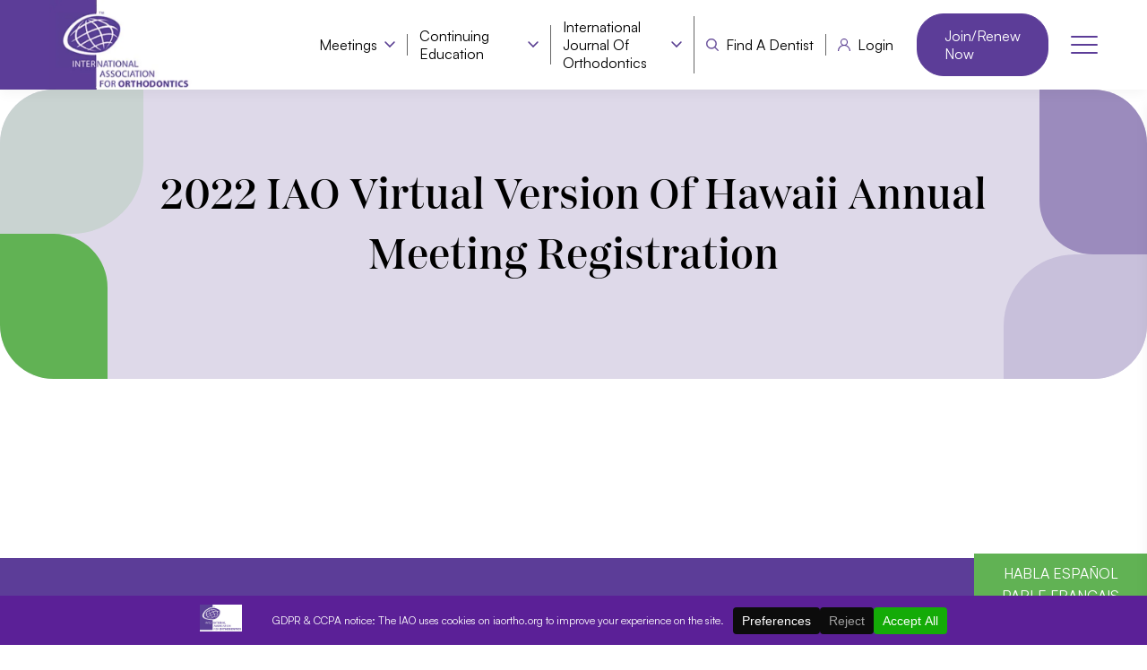

--- FILE ---
content_type: text/html; charset=UTF-8
request_url: https://www.iaortho.org/2022-iao-virtual-version-of-hawaii-annual-meeting-registration/
body_size: 24920
content:
<!DOCTYPE html>
<html lang="en-US">
<head>
    <meta charset="UTF-8" />
    <meta name="viewport" content="width=device-width, initial-scale=1">
    <meta http-equiv="x-ua-compatible" content="ie=edge" />
    <meta name="theme-color" content="#30759E" />
	<meta name="google-site-verification" content="terK0gExnGjEh7SirI5FD_-wNMzAARgqwpuc5CzI-vw" />
    <meta name="keywords" content="">
	
    <style type="text/css">.wpfts-result-item .wpfts-smart-excerpt {}.wpfts-result-item .wpfts-not-found {color:#808080;font-size:0.9em;}.wpfts-result-item .wpfts-score {color:#006621;font-size:0.9em;}.wpfts-shift {margin-left:40px;}.wpfts-result-item .wpfts-download-link {color:#006621;font-size:0.9em;}.wpfts-result-item .wpfts-file-size {color:#006621;font-size:0.9em;}</style><meta name='robots' content='index, follow, max-image-preview:large, max-snippet:-1, max-video-preview:-1' />

	<!-- This site is optimized with the Yoast SEO plugin v26.6 - https://yoast.com/wordpress/plugins/seo/ -->
	<title>2022 IAO Virtual Version of Hawaii Annual Meeting Registration - International Association for Orthodontics</title>
	<meta name="description" content="2022 IAO Virtual Version Of Hawaii Annual Meeting Registration" />
	<link rel="canonical" href="https://www.iaortho.org/2022-iao-virtual-version-of-hawaii-annual-meeting-registration/" />
	<meta property="og:locale" content="en_US" />
	<meta property="og:type" content="article" />
	<meta property="og:title" content="2022 IAO Virtual Version of Hawaii Annual Meeting Registration - International Association for Orthodontics" />
	<meta property="og:description" content="2022 IAO Virtual Version Of Hawaii Annual Meeting Registration" />
	<meta property="og:url" content="https://www.iaortho.org/2022-iao-virtual-version-of-hawaii-annual-meeting-registration/" />
	<meta property="og:site_name" content="International Association for Orthodontics" />
	<meta property="article:modified_time" content="2024-01-17T09:07:40+00:00" />
	<meta name="twitter:card" content="summary_large_image" />
	<script type="application/ld+json" class="yoast-schema-graph">{"@context":"https://schema.org","@graph":[{"@type":"WebPage","@id":"https://www.iaortho.org/2022-iao-virtual-version-of-hawaii-annual-meeting-registration/","url":"https://www.iaortho.org/2022-iao-virtual-version-of-hawaii-annual-meeting-registration/","name":"2022 IAO Virtual Version of Hawaii Annual Meeting Registration - International Association for Orthodontics","isPartOf":{"@id":"https://www.iaortho.org/#website"},"datePublished":"2022-05-09T15:45:23+00:00","dateModified":"2024-01-17T09:07:40+00:00","description":"2022 IAO Virtual Version Of Hawaii Annual Meeting Registration","breadcrumb":{"@id":"https://www.iaortho.org/2022-iao-virtual-version-of-hawaii-annual-meeting-registration/#breadcrumb"},"inLanguage":"en-US","potentialAction":[{"@type":"ReadAction","target":["https://www.iaortho.org/2022-iao-virtual-version-of-hawaii-annual-meeting-registration/"]}]},{"@type":"BreadcrumbList","@id":"https://www.iaortho.org/2022-iao-virtual-version-of-hawaii-annual-meeting-registration/#breadcrumb","itemListElement":[{"@type":"ListItem","position":1,"name":"Home","item":"https://www.iaortho.org/"},{"@type":"ListItem","position":2,"name":"2022 IAO Virtual Version of Hawaii Annual Meeting Registration"}]},{"@type":"WebSite","@id":"https://www.iaortho.org/#website","url":"https://www.iaortho.org/","name":"International Association for Orthodontics","description":"International Association for Orthodontics","publisher":{"@id":"https://www.iaortho.org/#organization"},"potentialAction":[{"@type":"SearchAction","target":{"@type":"EntryPoint","urlTemplate":"https://www.iaortho.org/?s={search_term_string}"},"query-input":{"@type":"PropertyValueSpecification","valueRequired":true,"valueName":"search_term_string"}}],"inLanguage":"en-US"},{"@type":"Organization","@id":"https://www.iaortho.org/#organization","name":"International Association for Orthodontics","alternateName":"IAO","url":"https://www.iaortho.org/","logo":{"@type":"ImageObject","inLanguage":"en-US","@id":"https://www.iaortho.org/#/schema/logo/image/","url":"https://www.iaortho.org/wp-content/uploads/2021/06/IOA-Logo-web.jpg","contentUrl":"https://www.iaortho.org/wp-content/uploads/2021/06/IOA-Logo-web.jpg","width":235,"height":148,"caption":"International Association for Orthodontics"},"image":{"@id":"https://www.iaortho.org/#/schema/logo/image/"}}]}</script>
	<!-- / Yoast SEO plugin. -->


<link rel='dns-prefetch' href='//stackpath.bootstrapcdn.com' />
<link rel='dns-prefetch' href='//cdnjs.cloudflare.com' />
<script data-cfasync="false" data-wpfc-render="false">
		(function () {
			window.dataLayer = window.dataLayer || [];function gtag(){dataLayer.push(arguments);}

			// Set the developer ID.
			gtag('set', 'developer_id.dMmRkYz', true);

			// Set default consent state based on plugin settings.
			gtag('consent', 'default', {
				'ad_storage': 'denied',
				'analytics_storage': 'denied',
				'ad_user_data': 'denied',
				'ad_personalization': 'denied',
				'security_storage': 'granted',
				'functionality_storage': 'granted',
				'wait_for_update': 500,
			});
		})();
	</script>		<!-- This site uses the Google Analytics by MonsterInsights plugin v9.11.0 - Using Analytics tracking - https://www.monsterinsights.com/ -->
							<script src="//www.iaortho.org/wp-content/uploads/monsterinsights/gtag/gtag.js"  data-cfasync="false" data-wpfc-render="false" type="text/javascript" async></script>
			<script data-cfasync="false" data-wpfc-render="false" type="text/javascript">
				var mi_version = '9.11.0';
				var mi_track_user = true;
				var mi_no_track_reason = '';
								var MonsterInsightsDefaultLocations = {"page_location":"https:\/\/www.iaortho.org\/2022-iao-virtual-version-of-hawaii-annual-meeting-registration\/"};
								if ( typeof MonsterInsightsPrivacyGuardFilter === 'function' ) {
					var MonsterInsightsLocations = (typeof MonsterInsightsExcludeQuery === 'object') ? MonsterInsightsPrivacyGuardFilter( MonsterInsightsExcludeQuery ) : MonsterInsightsPrivacyGuardFilter( MonsterInsightsDefaultLocations );
				} else {
					var MonsterInsightsLocations = (typeof MonsterInsightsExcludeQuery === 'object') ? MonsterInsightsExcludeQuery : MonsterInsightsDefaultLocations;
				}

								var disableStrs = [
										'ga-disable-G-TVPYM8D139',
									];

				/* Function to detect opted out users */
				function __gtagTrackerIsOptedOut() {
					for (var index = 0; index < disableStrs.length; index++) {
						if (document.cookie.indexOf(disableStrs[index] + '=true') > -1) {
							return true;
						}
					}

					return false;
				}

				/* Disable tracking if the opt-out cookie exists. */
				if (__gtagTrackerIsOptedOut()) {
					for (var index = 0; index < disableStrs.length; index++) {
						window[disableStrs[index]] = true;
					}
				}

				/* Opt-out function */
				function __gtagTrackerOptout() {
					for (var index = 0; index < disableStrs.length; index++) {
						document.cookie = disableStrs[index] + '=true; expires=Thu, 31 Dec 2099 23:59:59 UTC; path=/';
						window[disableStrs[index]] = true;
					}
				}

				if ('undefined' === typeof gaOptout) {
					function gaOptout() {
						__gtagTrackerOptout();
					}
				}
								window.dataLayer = window.dataLayer || [];

				window.MonsterInsightsDualTracker = {
					helpers: {},
					trackers: {},
				};
				if (mi_track_user) {
					function __gtagDataLayer() {
						dataLayer.push(arguments);
					}

					function __gtagTracker(type, name, parameters) {
						if (!parameters) {
							parameters = {};
						}

						if (parameters.send_to) {
							__gtagDataLayer.apply(null, arguments);
							return;
						}

						if (type === 'event') {
														parameters.send_to = monsterinsights_frontend.v4_id;
							var hookName = name;
							if (typeof parameters['event_category'] !== 'undefined') {
								hookName = parameters['event_category'] + ':' + name;
							}

							if (typeof MonsterInsightsDualTracker.trackers[hookName] !== 'undefined') {
								MonsterInsightsDualTracker.trackers[hookName](parameters);
							} else {
								__gtagDataLayer('event', name, parameters);
							}
							
						} else {
							__gtagDataLayer.apply(null, arguments);
						}
					}

					__gtagTracker('js', new Date());
					__gtagTracker('set', {
						'developer_id.dZGIzZG': true,
											});
					if ( MonsterInsightsLocations.page_location ) {
						__gtagTracker('set', MonsterInsightsLocations);
					}
										__gtagTracker('config', 'G-TVPYM8D139', {"allow_anchor":"true","forceSSL":"true","anonymize_ip":"true","site_speed_sample_rate":100,"link_attribution":"true","focus_keyword":"focus_keyword_not_set","tags":"untagged","page_path":location.pathname + location.search + location.hash} );
										window.gtag = __gtagTracker;										(function () {
						/* https://developers.google.com/analytics/devguides/collection/analyticsjs/ */
						/* ga and __gaTracker compatibility shim. */
						var noopfn = function () {
							return null;
						};
						var newtracker = function () {
							return new Tracker();
						};
						var Tracker = function () {
							return null;
						};
						var p = Tracker.prototype;
						p.get = noopfn;
						p.set = noopfn;
						p.send = function () {
							var args = Array.prototype.slice.call(arguments);
							args.unshift('send');
							__gaTracker.apply(null, args);
						};
						var __gaTracker = function () {
							var len = arguments.length;
							if (len === 0) {
								return;
							}
							var f = arguments[len - 1];
							if (typeof f !== 'object' || f === null || typeof f.hitCallback !== 'function') {
								if ('send' === arguments[0]) {
									var hitConverted, hitObject = false, action;
									if ('event' === arguments[1]) {
										if ('undefined' !== typeof arguments[3]) {
											hitObject = {
												'eventAction': arguments[3],
												'eventCategory': arguments[2],
												'eventLabel': arguments[4],
												'value': arguments[5] ? arguments[5] : 1,
											}
										}
									}
									if ('pageview' === arguments[1]) {
										if ('undefined' !== typeof arguments[2]) {
											hitObject = {
												'eventAction': 'page_view',
												'page_path': arguments[2],
											}
										}
									}
									if (typeof arguments[2] === 'object') {
										hitObject = arguments[2];
									}
									if (typeof arguments[5] === 'object') {
										Object.assign(hitObject, arguments[5]);
									}
									if ('undefined' !== typeof arguments[1].hitType) {
										hitObject = arguments[1];
										if ('pageview' === hitObject.hitType) {
											hitObject.eventAction = 'page_view';
										}
									}
									if (hitObject) {
										action = 'timing' === arguments[1].hitType ? 'timing_complete' : hitObject.eventAction;
										hitConverted = mapArgs(hitObject);
										__gtagTracker('event', action, hitConverted);
									}
								}
								return;
							}

							function mapArgs(args) {
								var arg, hit = {};
								var gaMap = {
									'eventCategory': 'event_category',
									'eventAction': 'event_action',
									'eventLabel': 'event_label',
									'eventValue': 'event_value',
									'nonInteraction': 'non_interaction',
									'timingCategory': 'event_category',
									'timingVar': 'name',
									'timingValue': 'value',
									'timingLabel': 'event_label',
									'page': 'page_path',
									'location': 'page_location',
									'title': 'page_title',
									'referrer' : 'page_referrer',
								};
								for (arg in args) {
																		if (!(!args.hasOwnProperty(arg) || !gaMap.hasOwnProperty(arg))) {
										hit[gaMap[arg]] = args[arg];
									} else {
										hit[arg] = args[arg];
									}
								}
								return hit;
							}

							try {
								f.hitCallback();
							} catch (ex) {
							}
						};
						__gaTracker.create = newtracker;
						__gaTracker.getByName = newtracker;
						__gaTracker.getAll = function () {
							return [];
						};
						__gaTracker.remove = noopfn;
						__gaTracker.loaded = true;
						window['__gaTracker'] = __gaTracker;
					})();
									} else {
										console.log("");
					(function () {
						function __gtagTracker() {
							return null;
						}

						window['__gtagTracker'] = __gtagTracker;
						window['gtag'] = __gtagTracker;
					})();
									}
			</script>
							<!-- / Google Analytics by MonsterInsights -->
			<script data-cfasync="false" data-wpfc-render="false" type="text/javascript">
		if (window.hasOwnProperty('MonsterInsightsDualTracker')){
			window.MonsterInsightsDualTracker.trackers['form:impression'] = function (parameters) {
				__gtagDataLayer('event', 'form_impression', {
					form_id: parameters.event_label,
					content_type: 'form',
					non_interaction: true,
					send_to: parameters.send_to,
				});
			};

			window.MonsterInsightsDualTracker.trackers['form:conversion'] = function (parameters) {
				__gtagDataLayer('event', 'generate_lead', {
					form_id: parameters.event_label,
					send_to: parameters.send_to,
				});
			};
		}
	</script>
	<!-- www.iaortho.org is managing ads with Advanced Ads 2.0.16 – https://wpadvancedads.com/ --><script data-wpfc-render="false" id="iaort-ready">
			window.advanced_ads_ready=function(e,a){a=a||"complete";var d=function(e){return"interactive"===a?"loading"!==e:"complete"===e};d(document.readyState)?e():document.addEventListener("readystatechange",(function(a){d(a.target.readyState)&&e()}),{once:"interactive"===a})},window.advanced_ads_ready_queue=window.advanced_ads_ready_queue||[];		</script>
		<style id='cf-frontend-style-inline-css' type='text/css'>
@font-face {
	font-family: 'OFX-Recoleta';
	font-weight: 700;
	font-display: auto;
	src: url('https://iaortho.naynacodes.com/wp-content/uploads/2021/04/Recoleta-Bold.woff2') format('woff2');
}
@font-face {
	font-family: 'OFX-Recoleta';
	font-weight: 700;
	font-display: auto;
	src: url('https://iaortho.naynacodes.com/wp-content/uploads/2021/04/Recoleta-Bold.woff2') format('woff2');
}
@font-face {
	font-family: 'OFX-Recoleta';
	font-weight: 700;
	font-display: auto;
	src: url('https://iaortho.naynacodes.com/wp-content/uploads/2021/04/Recoleta-Bold.woff2') format('woff2');
}
@font-face {
	font-family: 'OFX-Halcyon';
	font-weight: 400;
	font-display: auto;
	src: url('https://iaortho.naynacodes.com/wp-content/uploads/2021/04/Halcyon-Regular.woff2') format('woff2');
}
@font-face {
	font-family: 'OFX-Halcyon';
	font-weight: 500;
	font-display: auto;
	src: url('https://iaortho.naynacodes.com/wp-content/uploads/2021/04/Halcyon-Medium.woff2') format('woff2');
}
@font-face {
	font-family: 'OFX-Halcyon';
	font-weight: 600;
	font-display: auto;
	src: url('https://iaortho.naynacodes.com/wp-content/uploads/2021/04/Halcyon-SemiBold.woff2') format('woff2');
}
@font-face {
	font-family: 'OFX-Halcyon';
	font-weight: 400;
	font-display: auto;
	src: url('https://iaortho.naynacodes.com/wp-content/uploads/2021/04/Halcyon-Regular.woff2') format('woff2');
}
@font-face {
	font-family: 'OFX-Halcyon';
	font-weight: 500;
	font-display: auto;
	src: url('https://iaortho.naynacodes.com/wp-content/uploads/2021/04/Halcyon-Medium.woff2') format('woff2');
}
@font-face {
	font-family: 'OFX-Halcyon';
	font-weight: 600;
	font-display: auto;
	src: url('https://iaortho.naynacodes.com/wp-content/uploads/2021/04/Halcyon-SemiBold.woff2') format('woff2');
}
@font-face {
	font-family: 'OFX-Recoleta';
	font-weight: 700;
	font-display: auto;
	src: url('https://iaortho.naynacodes.com/wp-content/uploads/2021/04/Recoleta-Bold.woff2') format('woff2');
}
@font-face {
	font-family: 'OFX-Halcyon';
	font-weight: 400;
	font-display: auto;
	src: url('https://iaortho.naynacodes.com/wp-content/uploads/2021/04/Halcyon-Regular.woff2') format('woff2');
}
@font-face {
	font-family: 'OFX-Halcyon';
	font-weight: 500;
	font-display: auto;
	src: url('https://iaortho.naynacodes.com/wp-content/uploads/2021/04/Halcyon-Medium.woff2') format('woff2');
}
@font-face {
	font-family: 'OFX-Halcyon';
	font-weight: 600;
	font-display: auto;
	src: url('https://iaortho.naynacodes.com/wp-content/uploads/2021/04/Halcyon-SemiBold.woff2') format('woff2');
}
@font-face {
	font-family: 'OFX-Recoleta';
	font-weight: 700;
	font-display: auto;
	src: url('https://iaortho.naynacodes.com/wp-content/uploads/2021/04/Recoleta-Bold.woff2') format('woff2');
}
@font-face {
	font-family: 'OFX-Halcyon';
	font-weight: 400;
	font-display: auto;
	src: url('https://iaortho.naynacodes.com/wp-content/uploads/2021/04/Halcyon-Regular.woff2') format('woff2');
}
@font-face {
	font-family: 'OFX-Halcyon';
	font-weight: 500;
	font-display: auto;
	src: url('https://iaortho.naynacodes.com/wp-content/uploads/2021/04/Halcyon-Medium.woff2') format('woff2');
}
@font-face {
	font-family: 'OFX-Halcyon';
	font-weight: 600;
	font-display: auto;
	src: url('https://iaortho.naynacodes.com/wp-content/uploads/2021/04/Halcyon-SemiBold.woff2') format('woff2');
}
@font-face {
	font-family: 'OFX-Halcyon';
	font-weight: 400;
	font-display: auto;
	src: url('https://iaortho.naynacodes.com/wp-content/uploads/2021/04/Halcyon-Regular.woff2') format('woff2');
}
@font-face {
	font-family: 'OFX-Halcyon';
	font-weight: 500;
	font-display: auto;
	src: url('https://iaortho.naynacodes.com/wp-content/uploads/2021/04/Halcyon-Medium.woff2') format('woff2');
}
@font-face {
	font-family: 'OFX-Halcyon';
	font-weight: 600;
	font-display: auto;
	src: url('https://iaortho.naynacodes.com/wp-content/uploads/2021/04/Halcyon-SemiBold.woff2') format('woff2');
}
</style>
<link rel='stylesheet' id='civist_blocks_style-css' href='https://www.iaortho.org/wp-content/plugins/civist/civist-wordpress-blocks-embed.css' type='text/css' media='all' />
<style id='classic-theme-styles-inline-css' type='text/css'>
/*! This file is auto-generated */
.wp-block-button__link{color:#fff;background-color:#32373c;border-radius:9999px;box-shadow:none;text-decoration:none;padding:calc(.667em + 2px) calc(1.333em + 2px);font-size:1.125em}.wp-block-file__button{background:#32373c;color:#fff;text-decoration:none}
</style>
<style id='global-styles-inline-css' type='text/css'>
:root{--wp--preset--aspect-ratio--square: 1;--wp--preset--aspect-ratio--4-3: 4/3;--wp--preset--aspect-ratio--3-4: 3/4;--wp--preset--aspect-ratio--3-2: 3/2;--wp--preset--aspect-ratio--2-3: 2/3;--wp--preset--aspect-ratio--16-9: 16/9;--wp--preset--aspect-ratio--9-16: 9/16;--wp--preset--color--black: #000000;--wp--preset--color--cyan-bluish-gray: #abb8c3;--wp--preset--color--white: #ffffff;--wp--preset--color--pale-pink: #f78da7;--wp--preset--color--vivid-red: #cf2e2e;--wp--preset--color--luminous-vivid-orange: #ff6900;--wp--preset--color--luminous-vivid-amber: #fcb900;--wp--preset--color--light-green-cyan: #7bdcb5;--wp--preset--color--vivid-green-cyan: #00d084;--wp--preset--color--pale-cyan-blue: #8ed1fc;--wp--preset--color--vivid-cyan-blue: #0693e3;--wp--preset--color--vivid-purple: #9b51e0;--wp--preset--gradient--vivid-cyan-blue-to-vivid-purple: linear-gradient(135deg,rgba(6,147,227,1) 0%,rgb(155,81,224) 100%);--wp--preset--gradient--light-green-cyan-to-vivid-green-cyan: linear-gradient(135deg,rgb(122,220,180) 0%,rgb(0,208,130) 100%);--wp--preset--gradient--luminous-vivid-amber-to-luminous-vivid-orange: linear-gradient(135deg,rgba(252,185,0,1) 0%,rgba(255,105,0,1) 100%);--wp--preset--gradient--luminous-vivid-orange-to-vivid-red: linear-gradient(135deg,rgba(255,105,0,1) 0%,rgb(207,46,46) 100%);--wp--preset--gradient--very-light-gray-to-cyan-bluish-gray: linear-gradient(135deg,rgb(238,238,238) 0%,rgb(169,184,195) 100%);--wp--preset--gradient--cool-to-warm-spectrum: linear-gradient(135deg,rgb(74,234,220) 0%,rgb(151,120,209) 20%,rgb(207,42,186) 40%,rgb(238,44,130) 60%,rgb(251,105,98) 80%,rgb(254,248,76) 100%);--wp--preset--gradient--blush-light-purple: linear-gradient(135deg,rgb(255,206,236) 0%,rgb(152,150,240) 100%);--wp--preset--gradient--blush-bordeaux: linear-gradient(135deg,rgb(254,205,165) 0%,rgb(254,45,45) 50%,rgb(107,0,62) 100%);--wp--preset--gradient--luminous-dusk: linear-gradient(135deg,rgb(255,203,112) 0%,rgb(199,81,192) 50%,rgb(65,88,208) 100%);--wp--preset--gradient--pale-ocean: linear-gradient(135deg,rgb(255,245,203) 0%,rgb(182,227,212) 50%,rgb(51,167,181) 100%);--wp--preset--gradient--electric-grass: linear-gradient(135deg,rgb(202,248,128) 0%,rgb(113,206,126) 100%);--wp--preset--gradient--midnight: linear-gradient(135deg,rgb(2,3,129) 0%,rgb(40,116,252) 100%);--wp--preset--font-size--small: 13px;--wp--preset--font-size--medium: 20px;--wp--preset--font-size--large: 36px;--wp--preset--font-size--x-large: 42px;--wp--preset--spacing--20: 0.44rem;--wp--preset--spacing--30: 0.67rem;--wp--preset--spacing--40: 1rem;--wp--preset--spacing--50: 1.5rem;--wp--preset--spacing--60: 2.25rem;--wp--preset--spacing--70: 3.38rem;--wp--preset--spacing--80: 5.06rem;--wp--preset--shadow--natural: 6px 6px 9px rgba(0, 0, 0, 0.2);--wp--preset--shadow--deep: 12px 12px 50px rgba(0, 0, 0, 0.4);--wp--preset--shadow--sharp: 6px 6px 0px rgba(0, 0, 0, 0.2);--wp--preset--shadow--outlined: 6px 6px 0px -3px rgba(255, 255, 255, 1), 6px 6px rgba(0, 0, 0, 1);--wp--preset--shadow--crisp: 6px 6px 0px rgba(0, 0, 0, 1);}:where(.is-layout-flex){gap: 0.5em;}:where(.is-layout-grid){gap: 0.5em;}body .is-layout-flex{display: flex;}.is-layout-flex{flex-wrap: wrap;align-items: center;}.is-layout-flex > :is(*, div){margin: 0;}body .is-layout-grid{display: grid;}.is-layout-grid > :is(*, div){margin: 0;}:where(.wp-block-columns.is-layout-flex){gap: 2em;}:where(.wp-block-columns.is-layout-grid){gap: 2em;}:where(.wp-block-post-template.is-layout-flex){gap: 1.25em;}:where(.wp-block-post-template.is-layout-grid){gap: 1.25em;}.has-black-color{color: var(--wp--preset--color--black) !important;}.has-cyan-bluish-gray-color{color: var(--wp--preset--color--cyan-bluish-gray) !important;}.has-white-color{color: var(--wp--preset--color--white) !important;}.has-pale-pink-color{color: var(--wp--preset--color--pale-pink) !important;}.has-vivid-red-color{color: var(--wp--preset--color--vivid-red) !important;}.has-luminous-vivid-orange-color{color: var(--wp--preset--color--luminous-vivid-orange) !important;}.has-luminous-vivid-amber-color{color: var(--wp--preset--color--luminous-vivid-amber) !important;}.has-light-green-cyan-color{color: var(--wp--preset--color--light-green-cyan) !important;}.has-vivid-green-cyan-color{color: var(--wp--preset--color--vivid-green-cyan) !important;}.has-pale-cyan-blue-color{color: var(--wp--preset--color--pale-cyan-blue) !important;}.has-vivid-cyan-blue-color{color: var(--wp--preset--color--vivid-cyan-blue) !important;}.has-vivid-purple-color{color: var(--wp--preset--color--vivid-purple) !important;}.has-black-background-color{background-color: var(--wp--preset--color--black) !important;}.has-cyan-bluish-gray-background-color{background-color: var(--wp--preset--color--cyan-bluish-gray) !important;}.has-white-background-color{background-color: var(--wp--preset--color--white) !important;}.has-pale-pink-background-color{background-color: var(--wp--preset--color--pale-pink) !important;}.has-vivid-red-background-color{background-color: var(--wp--preset--color--vivid-red) !important;}.has-luminous-vivid-orange-background-color{background-color: var(--wp--preset--color--luminous-vivid-orange) !important;}.has-luminous-vivid-amber-background-color{background-color: var(--wp--preset--color--luminous-vivid-amber) !important;}.has-light-green-cyan-background-color{background-color: var(--wp--preset--color--light-green-cyan) !important;}.has-vivid-green-cyan-background-color{background-color: var(--wp--preset--color--vivid-green-cyan) !important;}.has-pale-cyan-blue-background-color{background-color: var(--wp--preset--color--pale-cyan-blue) !important;}.has-vivid-cyan-blue-background-color{background-color: var(--wp--preset--color--vivid-cyan-blue) !important;}.has-vivid-purple-background-color{background-color: var(--wp--preset--color--vivid-purple) !important;}.has-black-border-color{border-color: var(--wp--preset--color--black) !important;}.has-cyan-bluish-gray-border-color{border-color: var(--wp--preset--color--cyan-bluish-gray) !important;}.has-white-border-color{border-color: var(--wp--preset--color--white) !important;}.has-pale-pink-border-color{border-color: var(--wp--preset--color--pale-pink) !important;}.has-vivid-red-border-color{border-color: var(--wp--preset--color--vivid-red) !important;}.has-luminous-vivid-orange-border-color{border-color: var(--wp--preset--color--luminous-vivid-orange) !important;}.has-luminous-vivid-amber-border-color{border-color: var(--wp--preset--color--luminous-vivid-amber) !important;}.has-light-green-cyan-border-color{border-color: var(--wp--preset--color--light-green-cyan) !important;}.has-vivid-green-cyan-border-color{border-color: var(--wp--preset--color--vivid-green-cyan) !important;}.has-pale-cyan-blue-border-color{border-color: var(--wp--preset--color--pale-cyan-blue) !important;}.has-vivid-cyan-blue-border-color{border-color: var(--wp--preset--color--vivid-cyan-blue) !important;}.has-vivid-purple-border-color{border-color: var(--wp--preset--color--vivid-purple) !important;}.has-vivid-cyan-blue-to-vivid-purple-gradient-background{background: var(--wp--preset--gradient--vivid-cyan-blue-to-vivid-purple) !important;}.has-light-green-cyan-to-vivid-green-cyan-gradient-background{background: var(--wp--preset--gradient--light-green-cyan-to-vivid-green-cyan) !important;}.has-luminous-vivid-amber-to-luminous-vivid-orange-gradient-background{background: var(--wp--preset--gradient--luminous-vivid-amber-to-luminous-vivid-orange) !important;}.has-luminous-vivid-orange-to-vivid-red-gradient-background{background: var(--wp--preset--gradient--luminous-vivid-orange-to-vivid-red) !important;}.has-very-light-gray-to-cyan-bluish-gray-gradient-background{background: var(--wp--preset--gradient--very-light-gray-to-cyan-bluish-gray) !important;}.has-cool-to-warm-spectrum-gradient-background{background: var(--wp--preset--gradient--cool-to-warm-spectrum) !important;}.has-blush-light-purple-gradient-background{background: var(--wp--preset--gradient--blush-light-purple) !important;}.has-blush-bordeaux-gradient-background{background: var(--wp--preset--gradient--blush-bordeaux) !important;}.has-luminous-dusk-gradient-background{background: var(--wp--preset--gradient--luminous-dusk) !important;}.has-pale-ocean-gradient-background{background: var(--wp--preset--gradient--pale-ocean) !important;}.has-electric-grass-gradient-background{background: var(--wp--preset--gradient--electric-grass) !important;}.has-midnight-gradient-background{background: var(--wp--preset--gradient--midnight) !important;}.has-small-font-size{font-size: var(--wp--preset--font-size--small) !important;}.has-medium-font-size{font-size: var(--wp--preset--font-size--medium) !important;}.has-large-font-size{font-size: var(--wp--preset--font-size--large) !important;}.has-x-large-font-size{font-size: var(--wp--preset--font-size--x-large) !important;}
:where(.wp-block-post-template.is-layout-flex){gap: 1.25em;}:where(.wp-block-post-template.is-layout-grid){gap: 1.25em;}
:where(.wp-block-columns.is-layout-flex){gap: 2em;}:where(.wp-block-columns.is-layout-grid){gap: 2em;}
:root :where(.wp-block-pullquote){font-size: 1.5em;line-height: 1.6;}
</style>
<link rel='stylesheet' id='bbp-default-css' href='https://www.iaortho.org/wp-content/plugins/bbpress/templates/default/css/bbpress.min.css' type='text/css' media='all' />
<link rel='stylesheet' id='wpfts_jquery-ui-styles-css' href='https://www.iaortho.org/wp-content/plugins/fulltext-search-pro/style/wpfts_autocomplete.css' type='text/css' media='all' />
<link rel='stylesheet' id='hm_bbpui-css' href='https://www.iaortho.org/wp-content/plugins/image-upload-for-bbpress/css/bbp-image-upload.css' type='text/css' media='all' />
<link rel='stylesheet' id='ce_responsive-css' href='https://www.iaortho.org/wp-content/plugins/simple-embed-code/css/video-container.min.css' type='text/css' media='all' />
<link rel='stylesheet' id='simply-gallery-block-frontend-css' href='https://www.iaortho.org/wp-content/plugins/simply-gallery-block/blocks/pgc_sgb.min.style.css' type='text/css' media='all' />
<link rel='stylesheet' id='pgc-simply-gallery-plugin-lightbox-style-css' href='https://www.iaortho.org/wp-content/plugins/simply-gallery-block/plugins/pgc_sgb_lightbox.min.style.css' type='text/css' media='all' />
<link rel='stylesheet' id='um_user_location_members-css' href='https://www.iaortho.org/wp-content/plugins/um-user-locations/assets/css/members.min.css' type='text/css' media='all' />
<link rel='stylesheet' id='eeb-css-frontend-css' href='https://www.iaortho.org/wp-content/plugins/email-encoder-bundle/assets/css/style.css' type='text/css' media='all' />
<link rel='stylesheet' id='megamenu-css' href='https://www.iaortho.org/wp-content/uploads/maxmegamenu/style.css' type='text/css' media='all' />
<link rel='stylesheet' id='dashicons-css' href='https://www.iaortho.org/wp-includes/css/dashicons.min.css' type='text/css' media='all' />
<link rel='stylesheet' id='tablepress-default-css' href='https://www.iaortho.org/wp-content/plugins/tablepress/css/build/default.css' type='text/css' media='all' />
<link rel='stylesheet' id='hurrytimer-css' href='https://www.iaortho.org/wp-content/uploads/hurrytimer/css/e617f5716c50d86c.css' type='text/css' media='all' />
<link rel='stylesheet' id='my-calendar-lists-css' href='https://www.iaortho.org/wp-content/plugins/my-calendar/css/list-presets.css' type='text/css' media='all' />
<link rel='stylesheet' id='my-calendar-reset-css' href='https://www.iaortho.org/wp-content/plugins/my-calendar/css/reset.css' type='text/css' media='all' />
<link rel='stylesheet' id='my-calendar-style-css' href='https://www.iaortho.org/wp-content/plugins/my-calendar/styles/twentytwentyone.css' type='text/css' media='all' />
<style id='my-calendar-style-inline-css' type='text/css'>

/* Styles by My Calendar - Joe Dolson https://www.joedolson.com/ */

.my-calendar-modal .event-title svg { background-color: #243f82; padding: 3px; }
.mc-main .mc_general .event-title, .mc-main .mc_general .event-title a { background: #243f82 !important; color: #ffffff !important; }
.mc-main .mc_general .event-title button { background: #243f82 !important; color: #ffffff !important; }
.mc-main .mc_general .event-title a:hover, .mc-main .mc_general .event-title a:focus { background: #000c4f !important;}
.mc-main .mc_general .event-title button:hover, .mc-main .mc_general .event-title button:focus { background: #000c4f !important;}
.mc-main, .mc-event, .my-calendar-modal, .my-calendar-modal-overlay, .mc-event-list {--primary-dark: #8a31e2; --primary-light: #d5c3e2; --secondary-light: #ffffff; --secondary-dark: #000000; --highlight-dark: #666; --highlight-light: #efefef; --close-button: #b32d2e; --search-highlight-bg: #f5e6ab; --navbar-background: transparent; --nav-button-bg: #fff; --nav-button-color: #313233; --nav-button-border: #313233; --nav-input-border: #313233; --nav-input-background: #fff; --nav-input-color: #313233; --grid-cell-border: #0000001f; --grid-header-border: #313233; --grid-header-color: #313233; --grid-weekend-color: #313233; --grid-header-bg: transparent; --grid-weekend-bg: transparent; --grid-cell-background: transparent; --current-day-border: #313233; --current-day-color: #313233; --current-day-bg: transparent; --date-has-events-bg: #313233; --date-has-events-color: #f6f7f7; --calendar-heading: clamp( 1.125rem, 24px, 2.5rem ); --event-title: clamp( 1.25rem, 24px, 2.5rem ); --grid-date: 16px; --grid-date-heading: clamp( .75rem, 16px, 1.5rem ); --modal-title: 1.5rem; --navigation-controls: clamp( .75rem, 16px, 1.5rem ); --card-heading: 1.125rem; --list-date: 1.25rem; --author-card: clamp( .75rem, 14px, 1.5rem); --single-event-title: clamp( 1.25rem, 24px, 2.5rem ); --mini-time-text: clamp( .75rem, 14px 1.25rem ); --list-event-date: 1.25rem; --list-event-title: 1.2rem; --grid-max-width: 1260px; --list-preset-border-color: #000000; --list-preset-stripe-background: rgba( 0,0,0,.04 ); --list-preset-date-badge-background: #000; --list-preset-date-badge-color: #fff; --list-preset-background: transparent; --category-mc_general: #243f82; }
</style>
<link rel='stylesheet' id='elementor-frontend-css' href='https://www.iaortho.org/wp-content/plugins/elementor/assets/css/frontend.min.css' type='text/css' media='all' />
<style id='elementor-frontend-inline-css' type='text/css'>
.elementor-kit-3347{--e-global-color-primary:#000000;--e-global-color-secondary:#000000;--e-global-color-text:#000000;--e-global-color-accent:#5C3D98;--e-global-color-7fc9f23:#5C3D98;--e-global-color-27b6564:#61B254;--e-global-typography-primary-font-family:"Roboto";--e-global-typography-primary-font-weight:600;--e-global-typography-secondary-font-family:"Roboto Slab";--e-global-typography-secondary-font-weight:400;--e-global-typography-text-font-family:"Roboto";--e-global-typography-text-font-weight:400;--e-global-typography-accent-font-family:"Roboto";--e-global-typography-accent-font-weight:500;--e-global-typography-ff2d1e5-font-family:"Roboto";--e-global-typography-ff2d1e5-text-decoration:none;}.elementor-kit-3347 e-page-transition{background-color:#FFBC7D;}.elementor-section.elementor-section-boxed > .elementor-container{max-width:1140px;}.e-con{--container-max-width:1140px;}.elementor-widget:not(:last-child){margin-block-end:20px;}.elementor-element{--widgets-spacing:20px 20px;--widgets-spacing-row:20px;--widgets-spacing-column:20px;}@media(max-width:1024px){.elementor-section.elementor-section-boxed > .elementor-container{max-width:1024px;}.e-con{--container-max-width:1024px;}}@media(max-width:767px){.elementor-section.elementor-section-boxed > .elementor-container{max-width:767px;}.e-con{--container-max-width:767px;}}
.elementor-widget-heading .elementor-heading-title{font-family:var( --e-global-typography-primary-font-family ), Sans-serif;font-weight:var( --e-global-typography-primary-font-weight );color:var( --e-global-color-primary );}
</style>
<link rel='stylesheet' id='e-popup-style-css' href='https://www.iaortho.org/wp-content/plugins/elementor-pro/assets/css/conditionals/popup.min.css' type='text/css' media='all' />
<link rel='stylesheet' id='widget-heading-css' href='https://www.iaortho.org/wp-content/plugins/elementor/assets/css/widget-heading.min.css' type='text/css' media='all' />
<link rel='stylesheet' id='um_modal-css' href='https://www.iaortho.org/wp-content/plugins/ultimate-member/assets/css/um-modal.min.css' type='text/css' media='all' />
<link rel='stylesheet' id='um_ui-css' href='https://www.iaortho.org/wp-content/plugins/ultimate-member/assets/libs/jquery-ui/jquery-ui.min.css' type='text/css' media='all' />
<link rel='stylesheet' id='um_tipsy-css' href='https://www.iaortho.org/wp-content/plugins/ultimate-member/assets/libs/tipsy/tipsy.min.css' type='text/css' media='all' />
<link rel='stylesheet' id='um_raty-css' href='https://www.iaortho.org/wp-content/plugins/ultimate-member/assets/libs/raty/um-raty.min.css' type='text/css' media='all' />
<link rel='stylesheet' id='select2-css' href='https://www.iaortho.org/wp-content/plugins/ultimate-member/assets/libs/select2/select2.min.css' type='text/css' media='all' />
<link rel='stylesheet' id='um_fileupload-css' href='https://www.iaortho.org/wp-content/plugins/ultimate-member/assets/css/um-fileupload.min.css' type='text/css' media='all' />
<link rel='stylesheet' id='um_confirm-css' href='https://www.iaortho.org/wp-content/plugins/ultimate-member/assets/libs/um-confirm/um-confirm.min.css' type='text/css' media='all' />
<link rel='stylesheet' id='um_datetime-css' href='https://www.iaortho.org/wp-content/plugins/ultimate-member/assets/libs/pickadate/default.min.css' type='text/css' media='all' />
<link rel='stylesheet' id='um_datetime_date-css' href='https://www.iaortho.org/wp-content/plugins/ultimate-member/assets/libs/pickadate/default.date.min.css' type='text/css' media='all' />
<link rel='stylesheet' id='um_datetime_time-css' href='https://www.iaortho.org/wp-content/plugins/ultimate-member/assets/libs/pickadate/default.time.min.css' type='text/css' media='all' />
<link rel='stylesheet' id='um_fonticons_ii-css' href='https://www.iaortho.org/wp-content/plugins/ultimate-member/assets/libs/legacy/fonticons/fonticons-ii.min.css' type='text/css' media='all' />
<link rel='stylesheet' id='um_fonticons_fa-css' href='https://www.iaortho.org/wp-content/plugins/ultimate-member/assets/libs/legacy/fonticons/fonticons-fa.min.css' type='text/css' media='all' />
<link rel='stylesheet' id='um_fontawesome-css' href='https://www.iaortho.org/wp-content/plugins/ultimate-member/assets/css/um-fontawesome.min.css' type='text/css' media='all' />
<link rel='stylesheet' id='um_common-css' href='https://www.iaortho.org/wp-content/plugins/ultimate-member/assets/css/common.min.css' type='text/css' media='all' />
<link rel='stylesheet' id='um_responsive-css' href='https://www.iaortho.org/wp-content/plugins/ultimate-member/assets/css/um-responsive.min.css' type='text/css' media='all' />
<link rel='stylesheet' id='um_styles-css' href='https://www.iaortho.org/wp-content/plugins/ultimate-member/assets/css/um-styles.min.css' type='text/css' media='all' />
<link rel='stylesheet' id='um_crop-css' href='https://www.iaortho.org/wp-content/plugins/ultimate-member/assets/libs/cropper/cropper.min.css' type='text/css' media='all' />
<link rel='stylesheet' id='um_profile-css' href='https://www.iaortho.org/wp-content/plugins/ultimate-member/assets/css/um-profile.min.css' type='text/css' media='all' />
<link rel='stylesheet' id='um_account-css' href='https://www.iaortho.org/wp-content/plugins/ultimate-member/assets/css/um-account.min.css' type='text/css' media='all' />
<link rel='stylesheet' id='um_misc-css' href='https://www.iaortho.org/wp-content/plugins/ultimate-member/assets/css/um-misc.min.css' type='text/css' media='all' />
<link rel='stylesheet' id='um_default_css-css' href='https://www.iaortho.org/wp-content/plugins/ultimate-member/assets/css/um-old-default.min.css' type='text/css' media='all' />
<link rel='stylesheet' id='elementor-gf-local-roboto-css' href='https://www.iaortho.org/wp-content/uploads/elementor/google-fonts/css/roboto.css' type='text/css' media='all' />
<link rel='stylesheet' id='elementor-gf-local-robotoslab-css' href='https://www.iaortho.org/wp-content/uploads/elementor/google-fonts/css/robotoslab.css' type='text/css' media='all' />
<script type="text/javascript" src="https://www.iaortho.org/wp-content/plugins/google-analytics-premium/assets/js/frontend-gtag.min.js" id="monsterinsights-frontend-script-js" async="async" data-wp-strategy="async"></script>
<script data-cfasync="false" data-wpfc-render="false" type="text/javascript" id='monsterinsights-frontend-script-js-extra'>/* <![CDATA[ */
var monsterinsights_frontend = {"js_events_tracking":"true","download_extensions":"doc,pdf,ppt,zip,xls,docx,pptx,xlsx","inbound_paths":"[{\"path\":\"\\\/go\\\/\",\"label\":\"affiliate\"},{\"path\":\"\\\/recommend\\\/\",\"label\":\"affiliate\"}]","home_url":"https:\/\/www.iaortho.org","hash_tracking":"true","v4_id":"G-TVPYM8D139"};/* ]]> */
</script>
<script type="text/javascript" data-cfasync="false" src="https://www.iaortho.org/wp-includes/js/dist/dom-ready.min.js" id="wp-dom-ready-js"></script>
<script type="text/javascript" data-cfasync="false" src="https://www.iaortho.org/wp-includes/js/jquery/jquery.min.js" id="jquery-core-js"></script>
<script type="text/javascript" src="https://www.iaortho.org/wp-includes/js/jquery/jquery-migrate.min.js" id="jquery-migrate-js"></script>
<script type="text/javascript" src="https://www.iaortho.org/wp-includes/js/jquery/ui/core.min.js" id="jquery-ui-core-js"></script>
<script type="text/javascript" src="https://www.iaortho.org/wp-includes/js/jquery/ui/menu.min.js" id="jquery-ui-menu-js"></script>
<script type="text/javascript" src="https://www.iaortho.org/wp-includes/js/dist/hooks.min.js" id="wp-hooks-js"></script>
<script type="text/javascript" data-cfasync="false" src="https://www.iaortho.org/wp-includes/js/dist/i18n.min.js" id="wp-i18n-js"></script>
<script type="text/javascript" id="wp-i18n-js-after">
/* <![CDATA[ */
wp.i18n.setLocaleData( { 'text direction\u0004ltr': [ 'ltr' ] } );
/* ]]> */
</script>
<script type="text/javascript" data-cfasync="false" src="https://www.iaortho.org/wp-includes/js/dist/a11y.min.js" id="wp-a11y-js"></script>
<script type="text/javascript" src="https://www.iaortho.org/wp-includes/js/jquery/ui/autocomplete.min.js" id="jquery-ui-autocomplete-js"></script>
<script type="text/javascript" src="https://www.iaortho.org/wp-content/plugins/fulltext-search-pro/js/wpfts_frontend.js" id="wpfts_frontend-js"></script>
<script type="text/javascript" src="https://www.iaortho.org/wp-content/plugins/ultimate-member/assets/js/um-gdpr.min.js" id="um-gdpr-js"></script>
<link rel="https://api.w.org/" href="https://www.iaortho.org/wp-json/" /><link rel="alternate" title="JSON" type="application/json" href="https://www.iaortho.org/wp-json/wp/v2/pages/90488" /><link rel="alternate" title="oEmbed (JSON)" type="application/json+oembed" href="https://www.iaortho.org/wp-json/oembed/1.0/embed?url=https%3A%2F%2Fwww.iaortho.org%2F2022-iao-virtual-version-of-hawaii-annual-meeting-registration%2F" />
<link rel="alternate" title="oEmbed (XML)" type="text/xml+oembed" href="https://www.iaortho.org/wp-json/oembed/1.0/embed?url=https%3A%2F%2Fwww.iaortho.org%2F2022-iao-virtual-version-of-hawaii-annual-meeting-registration%2F&#038;format=xml" />
<script type="text/javascript">
		document.wpfts_ajaxurl = "https://www.iaortho.org/wp-admin/admin-ajax.php";
	</script><noscript><style>.simply-gallery-amp{ display: block !important; }</style></noscript><noscript><style>.sgb-preloader{ display: none !important; }</style></noscript>		<style type="text/css">
			.um_request_name {
				display: none !important;
			}
		</style>
	
		<!-- MonsterInsights Form Tracking -->
		<script data-cfasync="false" data-wpfc-render="false" type="text/javascript">
			function monsterinsights_forms_record_impression(event) {
				monsterinsights_add_bloom_forms_ids();
				var monsterinsights_forms = document.getElementsByTagName("form");
				var monsterinsights_forms_i;
				for (monsterinsights_forms_i = 0; monsterinsights_forms_i < monsterinsights_forms.length; monsterinsights_forms_i++) {
					var monsterinsights_form_id = monsterinsights_forms[monsterinsights_forms_i].getAttribute("id");
					var skip_conversion = false;
					/* Check to see if it's contact form 7 if the id isn't set */
					if (!monsterinsights_form_id) {
						monsterinsights_form_id = monsterinsights_forms[monsterinsights_forms_i].parentElement.getAttribute("id");
						if (monsterinsights_form_id && monsterinsights_form_id.lastIndexOf('wpcf7-f', 0) === 0) {
							/* If so, let's grab that and set it to be the form's ID*/
							var tokens = monsterinsights_form_id.split('-').slice(0, 2);
							var result = tokens.join('-');
							monsterinsights_forms[monsterinsights_forms_i].setAttribute("id", result);/* Now we can do just what we did above */
							monsterinsights_form_id = monsterinsights_forms[monsterinsights_forms_i].getAttribute("id");
						} else {
							monsterinsights_form_id = false;
						}
					}

					/* Check if it's Ninja Forms & id isn't set. */
					if (!monsterinsights_form_id && monsterinsights_forms[monsterinsights_forms_i].parentElement.className.indexOf('nf-form-layout') >= 0) {
						monsterinsights_form_id = monsterinsights_forms[monsterinsights_forms_i].parentElement.parentElement.parentElement.getAttribute('id');
						if (monsterinsights_form_id && 0 === monsterinsights_form_id.lastIndexOf('nf-form-', 0)) {
							/* If so, let's grab that and set it to be the form's ID*/
							tokens = monsterinsights_form_id.split('-').slice(0, 3);
							result = tokens.join('-');
							monsterinsights_forms[monsterinsights_forms_i].setAttribute('id', result);
							/* Now we can do just what we did above */
							monsterinsights_form_id = monsterinsights_forms[monsterinsights_forms_i].getAttribute('id');
							skip_conversion = true;
						}
					}

					if (monsterinsights_form_id && monsterinsights_form_id !== 'commentform' && monsterinsights_form_id !== 'adminbar-search') {
						__gtagTracker('event', 'impression', {
							event_category: 'form',
							event_label: monsterinsights_form_id,
							value: 1,
							non_interaction: true
						});

						/* If a WPForms Form, we can use custom tracking */
						if (monsterinsights_form_id && 0 === monsterinsights_form_id.lastIndexOf('wpforms-form-', 0)) {
							continue;
						}

						/* Formiddable Forms, use custom tracking */
						if (monsterinsights_forms_has_class(monsterinsights_forms[monsterinsights_forms_i], 'frm-show-form')) {
							continue;
						}

						/* If a Gravity Form, we can use custom tracking */
						if (monsterinsights_form_id && 0 === monsterinsights_form_id.lastIndexOf('gform_', 0)) {
							continue;
						}

						/* If Ninja forms, we use custom conversion tracking */
						if (skip_conversion) {
							continue;
						}

						var custom_conversion_mi_forms = false;
						if (custom_conversion_mi_forms) {
							continue;
						}

						if (window.jQuery) {
							(function (form_id) {
								jQuery(document).ready(function () {
									jQuery('#' + form_id).on('submit', monsterinsights_forms_record_conversion);
								});
							})(monsterinsights_form_id);
						} else {
							var __gaFormsTrackerWindow = window;
							if (__gaFormsTrackerWindow.addEventListener) {
								document.getElementById(monsterinsights_form_id).addEventListener("submit", monsterinsights_forms_record_conversion, false);
							} else {
								if (__gaFormsTrackerWindow.attachEvent) {
									document.getElementById(monsterinsights_form_id).attachEvent("onsubmit", monsterinsights_forms_record_conversion);
								}
							}
						}

					} else {
						continue;
					}
				}
			}

			function monsterinsights_forms_has_class(element, className) {
				return (' ' + element.className + ' ').indexOf(' ' + className + ' ') > -1;
			}

			function monsterinsights_forms_record_conversion(event) {
				var monsterinsights_form_conversion_id = event.target.id;
				var monsterinsights_form_action = event.target.getAttribute("miforms-action");
				if (monsterinsights_form_conversion_id && !monsterinsights_form_action) {
					document.getElementById(monsterinsights_form_conversion_id).setAttribute("miforms-action", "submitted");
					__gtagTracker('event', 'conversion', {
						event_category: 'form',
						event_label: monsterinsights_form_conversion_id,
						value: 1,
					});
				}
			}

			/* Attach the events to all clicks in the document after page and GA has loaded */
			function monsterinsights_forms_load() {
				if (typeof (__gtagTracker) !== 'undefined' && __gtagTracker) {
					var __gtagFormsTrackerWindow = window;
					if (__gtagFormsTrackerWindow.addEventListener) {
						__gtagFormsTrackerWindow.addEventListener("load", monsterinsights_forms_record_impression, false);
					} else {
						if (__gtagFormsTrackerWindow.attachEvent) {
							__gtagFormsTrackerWindow.attachEvent("onload", monsterinsights_forms_record_impression);
						}
					}
				} else {
					setTimeout(monsterinsights_forms_load, 200);
				}
			}

			/* Custom Ninja Forms impression tracking */
			if (window.jQuery) {
				jQuery(document).on('nfFormReady', function (e, layoutView) {
					var label = layoutView.el;
					label = label.substring(1, label.length);
					label = label.split('-').slice(0, 3).join('-');
					__gtagTracker('event', 'impression', {
						event_category: 'form',
						event_label: label,
						value: 1,
						non_interaction: true
					});
				});
			}

			/* Custom Bloom Form tracker */
			function monsterinsights_add_bloom_forms_ids() {
				var bloom_forms = document.querySelectorAll('.et_bloom_form_content form');
				if (bloom_forms.length > 0) {
					for (var i = 0; i < bloom_forms.length; i++) {
						if ('' === bloom_forms[i].id) {
							var form_parent_root = monsterinsights_find_parent_with_class(bloom_forms[i], 'et_bloom_optin');
							if (form_parent_root) {
								var classes = form_parent_root.className.split(' ');
								for (var j = 0; j < classes.length; ++j) {
									if (0 === classes[j].indexOf('et_bloom_optin')) {
										bloom_forms[i].id = classes[j];
									}
								}
							}
						}
					}
				}
			}

			function monsterinsights_find_parent_with_class(element, className) {
				if (element.parentNode && '' !== className) {
					if (element.parentNode.className.indexOf(className) >= 0) {
						return element.parentNode;
					} else {
						return monsterinsights_find_parent_with_class(element.parentNode, className);
					}
				}
				return false;
			}

			monsterinsights_forms_load();
		</script>
		<!-- End MonsterInsights Form Tracking -->
		
<link rel="icon" href="https://www.iaortho.org/wp-content/uploads/2020/07/cropped-IOA-favi-32x32.png" sizes="32x32" />
<link rel="icon" href="https://www.iaortho.org/wp-content/uploads/2020/07/cropped-IOA-favi-192x192.png" sizes="192x192" />
<link rel="apple-touch-icon" href="https://www.iaortho.org/wp-content/uploads/2020/07/cropped-IOA-favi-180x180.png" />
<meta name="msapplication-TileImage" content="https://www.iaortho.org/wp-content/uploads/2020/07/cropped-IOA-favi-270x270.png" />
<style type="text/css">/** Mega Menu CSS: fs **/</style>
    <link rel="stylesheet" href="https://stackpath.bootstrapcdn.com/bootstrap/4.5.2/css/bootstrap.min.css" />

    <link rel="stylesheet" href="https://cdnjs.cloudflare.com/ajax/libs/Swiper/4.2.0/css/swiper.css" />

    <link rel="stylesheet" href="https://cdn.jsdelivr.net/animatecss/3.5.2/animate.min.css" />
	
	<link rel="stylesheet" href="https://cdnjs.cloudflare.com/ajax/libs/fancybox/3.5.7/jquery.fancybox.min.css">
	
    <!-- Theme Styles -->
    <link href="https://www.iaortho.org/wp-content/themes/IAO-2024/css/style.css?ver=0.7" rel="stylesheet" type="text/css"/>


    <script async src="https://www.googletagmanager.com/gtag/js?id=AW-852192768"></script> <script> window.dataLayer = window.dataLayer || []; function gtag(){dataLayer.push(arguments);} gtag('js', new Date()); gtag('config', 'AW-852192768'); </script> 

    <style>
        @media(min-width:976px) {
            #mega-menu-top_nav {
                padding-bottom: 0px !important; 
            }
        }
    </style>
    
</head>
<body class="page-template page-template-elementor_header_footer page page-id-90488 eio-default mega-menu-top-nav mega-menu-member-nav mega-menu-main-nav elementor-default elementor-template-full-width elementor-kit-3347 elementor-page elementor-page-90488 aa-prefix-iaort- modula-best-grid-gallery">

<noscript><iframe src="https://www.googletagmanager.com/ns.html?id=GTM-PGB8V4G"
height="0" width="0" style="display:none;visibility:hidden"></iframe></noscript>

<!-- <div id="preloader">
    <div id="status">&nbsp;</div>
</div> -->

<header id="header">
    <div class="header">
        <div class="container">
            <div class="header-wrap section">
                <div class="header-main section">
                    <div class="logo">
                        <a href="https://www.iaortho.org">
                            <img src="https://www.iaortho.org/wp-content/uploads/2023/12/header-logo-1.webp" width="100%" height="100%" alt="International Association for Orthodontics" />
                        </a>
                    </div>
                    <div class="header-right">
                        <div class="nav-main nav section">
                            <div class="menu-scroll">
                                <div class="menu-header-menu-container"><ul id="menu-header-menu" class="menu"><li id="menu-item-134221" class="menu-item menu-item-type-custom menu-item-object-custom menu-item-has-children menu-item-134221"><a href="/2026-iao-annual-meeting-in-orlando-fl/">Meetings</a>
<ul class="sub-menu">
	<li id="menu-item-136662" class="menu-item menu-item-type-custom menu-item-object-custom menu-item-136662"><a href="https://www.iaortho.org/2025-virtual-iao-ortho-expo/">2025 Virtual IAO Ortho Expo Lobby</a></li>
	<li id="menu-item-132344" class="menu-item menu-item-type-post_type menu-item-object-page menu-item-132344"><a href="https://www.iaortho.org/2026-iao-annual-meeting-in-orlando-fl/">2026 IAO Annual Meeting in Orlando, FL</a></li>
	<li id="menu-item-134222" class="menu-item menu-item-type-custom menu-item-object-custom menu-item-134222"><a href="#">Past Sectional Meetings</a></li>
	<li id="menu-item-109205" class="menu-item menu-item-type-post_type menu-item-object-page menu-item-has-children menu-item-109205"><a href="https://www.iaortho.org/past-meetings/">Past Annual Meetings</a>
	<ul class="sub-menu">
		<li id="menu-item-119119" class="menu-item menu-item-type-post_type menu-item-object-page menu-item-119119"><a href="https://www.iaortho.org/2025-iao-annual-meeting-in-washington-d-c/">2025 IAO Annual Meeting in Washington D.C.</a></li>
		<li id="menu-item-119806" class="menu-item menu-item-type-custom menu-item-object-custom menu-item-119806"><a href="https://www.iaortho.org/2024-Virtual-Meeting-Preview">Free Preview 2024 IAO Annual Meeting Virtual Version</a></li>
		<li id="menu-item-119495" class="menu-item menu-item-type-custom menu-item-object-custom menu-item-119495"><a href="https://www.iaortho.org/2024-annual-meeting-virtual-version">2024 Virtual Annual Meeting Lobby</a></li>
		<li id="menu-item-121195" class="menu-item menu-item-type-custom menu-item-object-custom menu-item-121195"><a href="http://www.iaortho.org/2024-Virtual-Summer-Meeting">2024 Virtual IAO Summer Meeting Lobby</a></li>
		<li id="menu-item-121152" class="menu-item menu-item-type-post_type menu-item-object-page menu-item-121152"><a href="https://www.iaortho.org/2024-virtual-summer-meeting/">2024 Virtual Summer Meeting</a></li>
		<li id="menu-item-109203" class="menu-item menu-item-type-post_type menu-item-object-page menu-item-109203"><a href="https://www.iaortho.org/2024-iao-annual-meeting/">2024 Annual Meeting – Spain</a></li>
		<li id="menu-item-109207" class="menu-item menu-item-type-custom menu-item-object-custom menu-item-109207"><a href="/2023-Virtual-Summer-Meeting">2023 Virtual Annual Meeting</a></li>
		<li id="menu-item-109208" class="menu-item menu-item-type-post_type menu-item-object-page menu-item-109208"><a href="https://www.iaortho.org/2023-iao-annual-meeting-in-puerto-rico/">2023 IAO Annual Meeting in PR</a></li>
		<li id="menu-item-109209" class="menu-item menu-item-type-custom menu-item-object-custom menu-item-109209"><a href="/Summer-Meeting-2022">2022 Summer Meeting Lobby</a></li>
		<li id="menu-item-109210" class="menu-item menu-item-type-post_type menu-item-object-page menu-item-109210"><a href="https://www.iaortho.org/past-meeting-photos/">Past Meeting Photos</a></li>
		<li id="menu-item-109211" class="menu-item menu-item-type-post_type menu-item-object-page menu-item-109211"><a href="https://www.iaortho.org/2022-iao-annual-meeting-in-hawaii/">2022 IAO Annual Meeting</a></li>
	</ul>
</li>
</ul>
</li>
<li id="menu-item-109213" class="desktop-md menu-item menu-item-type-custom menu-item-object-custom menu-item-has-children menu-item-109213"><a href="#">Continuing Education</a>
<ul class="sub-menu">
	<li id="menu-item-137872" class="menu-item menu-item-type-post_type menu-item-object-page menu-item-137872"><a href="https://www.iaortho.org/public-continuing-education/">Public Continuing Education</a></li>
	<li id="menu-item-109713" class="menu-item menu-item-type-post_type menu-item-object-page menu-item-109713"><a href="https://www.iaortho.org/caseworx/">Caseworx</a></li>
	<li id="menu-item-109215" class="menu-item menu-item-type-post_type menu-item-object-page menu-item-109215"><a href="https://www.iaortho.org/study-clubs/">Study Clubs</a></li>
	<li id="menu-item-109216" class="menu-item menu-item-type-post_type menu-item-object-page menu-item-109216"><a href="https://www.iaortho.org/tier-advancement/">Professional Advancement</a></li>
	<li id="menu-item-109217" class="menu-item menu-item-type-post_type menu-item-object-page menu-item-109217"><a href="https://www.iaortho.org/professional-advancement-seminars/">Professional Advancement &#038; Instructor Seminars</a></li>
	<li id="menu-item-109218" class="menu-item menu-item-type-post_type menu-item-object-page menu-item-109218"><a href="https://www.iaortho.org/ada-cerp-statement/">ADA CERP Provider</a></li>
</ul>
</li>
<li id="menu-item-127624" class="menu-item menu-item-type-custom menu-item-object-custom menu-item-has-children menu-item-127624"><a href="https://www.iaortho.org/ijo/">International Journal of Orthodontics</a>
<ul class="sub-menu">
	<li id="menu-item-127625" class="menu-item menu-item-type-post_type menu-item-object-page menu-item-127625"><a href="https://www.iaortho.org/brehm-education-award-2/">IJO Policies Document</a></li>
</ul>
</li>
<li id="menu-item-109219" class="desktop-xs icon find-icon menu-item menu-item-type-post_type menu-item-object-page menu-item-109219"><a href="https://www.iaortho.org/find-a-dentist/">Find a Dentist</a></li>
<li id="menu-item-112772" class="desktop-xs icon profile-icon border-none menu-item menu-item-type-custom menu-item-object-custom menu-item-112772"><a href="https://www.iaortho.org/login/">Login</a></li>
<li id="menu-item-112759" class="menu-btn-wrap border-none menu-item menu-item-type-custom menu-item-object-custom menu-item-112759"><a href="/iao-membership-form/">Join/Renew Now</a></li>
</ul></div>                            </div>
                        </div>
                        <div class="res_navigation">
                            <a href="javascript:void(0)" class="nav-toggle" id="trigger-overlay">
                                <span class="top"></span>
                                <span class="middle"></span>
                                <span class="bottom"></span>
                            </a>
                        </div>
                    </div>
                </div>
            </div>
        </div>
        <div class="sidebar-anchor" style="position: relative; clear: both">
            <div class="sidebar-menu">
                <div class="menu-sidebar-menu-container"><ul id="menu-sidebar-menu" class="menu"><li id="menu-item-109173" class="menu-item menu-item-type-custom menu-item-object-custom menu-item-has-children menu-item-109173"><a href="#">About The IAO</a>
<ul class="sub-menu">
	<li id="menu-item-109174" class="menu-item menu-item-type-post_type menu-item-object-page menu-item-109174"><a href="https://www.iaortho.org/introduction/">Introduction</a></li>
	<li id="menu-item-112758" class="menu-item menu-item-type-custom menu-item-object-custom menu-item-112758"><a href="https://www.iaortho.org/iao-membership-form/">Join or Renew Now</a></li>
	<li id="menu-item-109177" class="menu-item menu-item-type-post_type menu-item-object-page menu-item-109177"><a href="https://www.iaortho.org/iao-diplomates/">IAO Diplomates</a></li>
	<li id="menu-item-109178" class="menu-item menu-item-type-post_type menu-item-object-page menu-item-109178"><a href="https://www.iaortho.org/publications/">Publications</a></li>
	<li id="menu-item-109179" class="menu-item menu-item-type-post_type menu-item-object-page menu-item-109179"><a href="https://www.iaortho.org/public-information-page/">Public Information</a></li>
	<li id="menu-item-109180" class="menu-item menu-item-type-post_type menu-item-object-page menu-item-109180"><a href="https://www.iaortho.org/iao-defending-general-practitioners-rights-to-practice-orthodontics/">IAO Defending General Dentist&#8217;s Rights to Perform Orthodontics</a></li>
</ul>
</li>
<li id="menu-item-109154" class="mobile-sm menu-item menu-item-type-custom menu-item-object-custom menu-item-has-children menu-item-109154"><a href="/2026-iao-annual-meeting-in-orlando-fl/">Annual Meeting</a>
<ul class="sub-menu">
	<li id="menu-item-118928" class="menu-item menu-item-type-post_type menu-item-object-page menu-item-118928"><a href="https://www.iaortho.org/2025-iao-annual-meeting-in-washington-d-c/">2025 IAO Annual Meeting in Washington D.C.</a></li>
	<li id="menu-item-109156" class="menu-item menu-item-type-post_type menu-item-object-page menu-item-has-children menu-item-109156"><a href="https://www.iaortho.org/past-meetings/">Past Meetings</a>
	<ul class="sub-menu">
		<li id="menu-item-121232" class="menu-item menu-item-type-custom menu-item-object-custom menu-item-121232"><a href="https://www.iaortho.org/2024-Virtual-Summer-Meeting">2024 IAO Summer Meeting Lobby</a></li>
		<li id="menu-item-119281" class="menu-item menu-item-type-post_type menu-item-object-page menu-item-119281"><a href="https://www.iaortho.org/2024-iao-annual-meeting-virtual/">2024 IAO Annual Meeting – Virtual</a></li>
		<li id="menu-item-120348" class="menu-item menu-item-type-custom menu-item-object-custom menu-item-120348"><a href="/2024-annual-meeting-virtual-version">2024 Virtual Annual Meeting Lobby</a></li>
		<li id="menu-item-109155" class="menu-item menu-item-type-post_type menu-item-object-page menu-item-109155"><a href="https://www.iaortho.org/2024-iao-annual-meeting/">2024 Annual Meeting – Spain</a></li>
		<li id="menu-item-109158" class="menu-item menu-item-type-custom menu-item-object-custom menu-item-109158"><a href="/2023-Virtual-Summer-Meeting">2023 Virtual Annual Meeting</a></li>
		<li id="menu-item-109159" class="menu-item menu-item-type-post_type menu-item-object-page menu-item-109159"><a href="https://www.iaortho.org/2023-iao-annual-meeting-in-puerto-rico/">2023 IAO Annual Meeting in PR</a></li>
		<li id="menu-item-109160" class="menu-item menu-item-type-custom menu-item-object-custom menu-item-109160"><a href="/Summer-Meeting-2022">2022 Summer Meeting Lobby</a></li>
		<li id="menu-item-109162" class="menu-item menu-item-type-post_type menu-item-object-page menu-item-109162"><a href="https://www.iaortho.org/2022-iao-annual-meeting-in-hawaii/">2022 IAO Annual Meeting</a></li>
		<li id="menu-item-109161" class="menu-item menu-item-type-post_type menu-item-object-page menu-item-109161"><a href="https://www.iaortho.org/past-meeting-photos/">Past Meeting Photos</a></li>
	</ul>
</li>
</ul>
</li>
<li id="menu-item-109163" class="mobile-sm menu-item menu-item-type-custom menu-item-object-custom menu-item-has-children menu-item-109163"><a>Continuing Education</a>
<ul class="sub-menu">
	<li id="menu-item-109711" class="menu-item menu-item-type-post_type menu-item-object-page menu-item-109711"><a href="https://www.iaortho.org/caseworx/">Caseworx</a></li>
	<li id="menu-item-137871" class="menu-item menu-item-type-post_type menu-item-object-page menu-item-137871"><a href="https://www.iaortho.org/public-continuing-education/">Public Continuing Education</a></li>
	<li id="menu-item-109165" class="menu-item menu-item-type-post_type menu-item-object-page menu-item-109165"><a href="https://www.iaortho.org/study-clubs/">Study Clubs</a></li>
	<li id="menu-item-109171" class="menu-item menu-item-type-post_type menu-item-object-page menu-item-109171"><a href="https://www.iaortho.org/tier-advancement/">Professional Advancement</a></li>
	<li id="menu-item-109167" class="menu-item menu-item-type-post_type menu-item-object-page menu-item-109167"><a href="https://www.iaortho.org/professional-advancement-seminars/">Professional Advancement Instructor Seminars</a></li>
	<li id="menu-item-109168" class="menu-item menu-item-type-post_type menu-item-object-page menu-item-109168"><a href="https://www.iaortho.org/ada-cerp-statement/">ADA CERP Provider</a></li>
</ul>
</li>
<li id="menu-item-113859" class="menu-item menu-item-type-post_type menu-item-object-page menu-item-has-children menu-item-113859"><a href="https://www.iaortho.org/ijo/">IJO</a>
<ul class="sub-menu">
	<li id="menu-item-127358" class="menu-item menu-item-type-post_type menu-item-object-page menu-item-127358"><a href="https://www.iaortho.org/brehm-education-award-2/">International Journal of Orthodontics Policies Document</a></li>
</ul>
</li>
<li id="menu-item-109182" class="menu-item menu-item-type-custom menu-item-object-custom menu-item-has-children menu-item-109182"><a href="#">IAO Directory</a>
<ul class="sub-menu">
	<li id="menu-item-109183" class="menu-item menu-item-type-post_type menu-item-object-page menu-item-109183"><a href="https://www.iaortho.org/searchable-directory-united-states/">Searchable Directory: United States</a></li>
	<li id="menu-item-109184" class="menu-item menu-item-type-post_type menu-item-object-page menu-item-109184"><a href="https://www.iaortho.org/searchable-directory-canada/">Searchable Directory: Canada</a></li>
	<li id="menu-item-109185" class="menu-item menu-item-type-post_type menu-item-object-page menu-item-109185"><a href="https://www.iaortho.org/searchable-directory-countries-outside-the-united-states-and-canada/">Searchable Directory: All Countries</a></li>
</ul>
</li>
<li id="menu-item-109192" class="menu-item menu-item-type-custom menu-item-object-custom menu-item-has-children menu-item-109192"><a href="#">Other Information</a>
<ul class="sub-menu">
	<li id="menu-item-109193" class="menu-item menu-item-type-post_type menu-item-object-page menu-item-109193"><a href="https://www.iaortho.org/iao-commercial-for-members/">Preview IAO Commercial For Members</a></li>
	<li id="menu-item-109194" class="menu-item menu-item-type-post_type menu-item-object-page menu-item-109194"><a href="https://www.iaortho.org/mentorship-program/">Orthodontic Mentoring Program</a></li>
	<li id="menu-item-120967" class="menu-item menu-item-type-post_type menu-item-object-page menu-item-120967"><a href="https://www.iaortho.org/iao-product-reviews-program/">IAO Product Reviews Program</a></li>
	<li id="menu-item-120413" class="menu-item menu-item-type-post_type menu-item-object-page menu-item-120413"><a href="https://www.iaortho.org/product-review-application/">Product Review Application</a></li>
	<li id="menu-item-109196" class="menu-item menu-item-type-post_type menu-item-object-page menu-item-109196"><a href="https://www.iaortho.org/brehm-education-award/">Brehm Education Award</a></li>
	<li id="menu-item-109198" class="menu-item menu-item-type-post_type menu-item-object-page menu-item-109198"><a href="https://www.iaortho.org/favorite-links/">Favorite Links</a></li>
	<li id="menu-item-109199" class="menu-item menu-item-type-post_type menu-item-object-page menu-item-109199"><a href="https://www.iaortho.org/memorials/">Memorials</a></li>
</ul>
</li>
<li id="menu-item-109200" class="menu-item menu-item-type-post_type menu-item-object-page menu-item-109200"><a href="https://www.iaortho.org/contact/">Contact Us</a></li>
<li id="menu-item-109201" class="mobile-xs menu-item menu-item-type-post_type menu-item-object-page menu-item-109201"><a href="https://www.iaortho.org/find-a-dentist/">Find a Dentist</a></li>
<li id="menu-item-133589" class="menu-item menu-item-type-custom menu-item-object-custom menu-item-133589"><a href="/login/">Member Login</a></li>
</ul></div>            </div>
        </div>
		    </div>
</header>
<div id="IAOHeaderPadder"></div>		<div data-elementor-type="wp-page" data-elementor-id="90488" class="elementor elementor-90488" data-elementor-post-type="page">
						<section class="elementor-section elementor-top-section elementor-element elementor-element-9561809 inner-banner pdgtb80 elementor-section-boxed elementor-section-height-default elementor-section-height-default" data-id="9561809" data-element_type="section">
						<div class="elementor-container elementor-column-gap-default">
					<div class="elementor-column elementor-col-100 elementor-top-column elementor-element elementor-element-5e30253" data-id="5e30253" data-element_type="column">
			<div class="elementor-widget-wrap elementor-element-populated">
						<div class="elementor-element elementor-element-21d8fdd elementor-widget elementor-widget-heading" data-id="21d8fdd" data-element_type="widget" data-widget_type="heading.default">
				<div class="elementor-widget-container">
					<h2 class="elementor-heading-title elementor-size-default">2022 IAO Virtual Version Of Hawaii Annual Meeting Registration</h2>				</div>
				</div>
					</div>
		</div>
					</div>
		</section>
				<section class="elementor-section elementor-top-section elementor-element elementor-element-e0d5700 short-code-wrapper pdgtb100 elementor-section-boxed elementor-section-height-default elementor-section-height-default" data-id="e0d5700" data-element_type="section">
						<div class="elementor-container elementor-column-gap-default">
					<div class="elementor-column elementor-col-100 elementor-top-column elementor-element elementor-element-09816c5" data-id="09816c5" data-element_type="column">
			<div class="elementor-widget-wrap elementor-element-populated">
						<div class="elementor-element elementor-element-ca6c8a4 elementor-widget elementor-widget-shortcode" data-id="ca6c8a4" data-element_type="widget" data-widget_type="shortcode.default">
				<div class="elementor-widget-container">
					
            <script type="text/javascript">
                jQuery(document).ready(function(){
                    /* apply only to a input with a class of gf_readonly */
                    jQuery("li.gf_readonly input").attr("readonly","readonly");
                });
            </script>

            		<div class="elementor-shortcode"></div>
						</div>
				</div>
					</div>
		</div>
					</div>
		</section>
				</div>
		<!--WPFC_FOOTER_START--><footer>
    <div class="footer-wrapper section">
        <div class="footer-wrap pdgtb70">

            <div class="container">
                <div class="footer-logo">
                    <img data-src="https://www.iaortho.org/wp-content/uploads/2023/12/header-logo-1.webp" class="lazyload" width="100%" height="100%" alt="International Association for Orthodontics" />
                </div>

                <div class="footer-contact">
                    <ul>
                        <li class="phone">
                            <a href="tel:(414) 272-2757">(414) 272-2757</a>
                        </li>
                        <li class="email">
                            <a href="&#109;&#97;ilt&#111;:Worl&#100;&#104;&#101;adq&#117;ar&#116;e&#114;&#115;&#64;&#105;&#97;&#111;&#114;th&#111;.o&#114;&#103;" class="mail-link um-member-metaline-user_email" data-wpel-link="ignore"><span class="eeb eeb-rtl"><span class="eeb-sd">&#103;&#114;&#111;&#46;o</span><span class="eeb-nodis">1769737307</span><span class="eeb-sd">htr&#111;a</span><span class="eeb-nodis">1769737307</span><span class="eeb-sd">&#105;&#64;sr&#101;</span><span class="eeb-nodis">1769737307</span><span class="eeb-sd">&#116;rauq</span><span class="eeb-nodis">1769737307</span><span class="eeb-sd">&#100;aehd</span><span class="eeb-nodis">1769737307</span><span class="eeb-sd">l&#114;&#111;W</span><span class="eeb-nodis">1769737307</span></span></a>
                        </li>
                        <li class="address">
                            <p>3610 N Oakland Ave, Suite 1N, Shorewood, WI 53211, UNITED STATES</p>
                        </li>
                    </ul>
                </div>
                <div class="footer-menu-box">
                    <div class="box-wrap">
                        <h5>About Us </h5>
                        <div class="menu-footer-menu-about-container"><ul id="menu-footer-menu-about" class="menu"><li id="menu-item-109223" class="menu-item menu-item-type-post_type menu-item-object-page menu-item-109223"><a href="https://www.iaortho.org/member-benefits/">Full Membership Benefits</a></li>
<li id="menu-item-109224" class="menu-item menu-item-type-post_type menu-item-object-page menu-item-109224"><a href="https://www.iaortho.org/public-information-page/">Public Information</a></li>
<li id="menu-item-109225" class="menu-item menu-item-type-post_type menu-item-object-page menu-item-109225"><a href="https://www.iaortho.org/ada-cerp-statement/">ADA CERP Provider</a></li>
<li id="menu-item-133587" class="menu-item menu-item-type-custom menu-item-object-custom menu-item-133587"><a href="/login/">Member Login</a></li>
</ul></div>                    </div>
                    
                    <div class="box-wrap">
                        <div class="menu-footer-menu1-container"><ul id="menu-footer-menu1" class="menu"><li id="menu-item-109226" class="menu-item menu-item-type-post_type menu-item-object-page menu-item-109226"><a href="https://www.iaortho.org/searchable-directory-united-states/">US Directory</a></li>
<li id="menu-item-109227" class="menu-item menu-item-type-post_type menu-item-object-page menu-item-109227"><a href="https://www.iaortho.org/searchable-directory-canada/">Canadian Directory</a></li>
<li id="menu-item-109228" class="menu-item menu-item-type-post_type menu-item-object-page menu-item-109228"><a href="https://www.iaortho.org/searchable-directory-countries-outside-the-united-states-and-canada/">All Countries Directory</a></li>
<li id="menu-item-109229" class="menu-item menu-item-type-post_type menu-item-object-page menu-item-109229"><a href="https://www.iaortho.org/find-a-dentist/">Find a Dentist</a></li>
<li id="menu-item-109231" class="menu-item menu-item-type-post_type menu-item-object-page menu-item-109231"><a href="https://www.iaortho.org/iao-diplomates/">IAO Diplomates</a></li>
</ul></div>                    </div>

                    <div class="box-wrap">
                        <div class="menu-footer-menu2-container"><ul id="menu-footer-menu2" class="menu"><li id="menu-item-109232" class="menu-item menu-item-type-post_type menu-item-object-page menu-item-109232"><a href="https://www.iaortho.org/become-a-member/">Join/Renew Now</a></li>
<li id="menu-item-109233" class="menu-item menu-item-type-post_type menu-item-object-page menu-item-109233"><a href="https://www.iaortho.org/2024-iao-annual-meeting/">2024 Annual Meeting</a></li>
<li id="menu-item-109234" class="menu-item menu-item-type-post_type menu-item-object-page menu-item-109234"><a href="https://www.iaortho.org/tier-advancement/">Professional Advancement</a></li>
<li id="menu-item-109235" class="menu-item menu-item-type-post_type menu-item-object-page menu-item-109235"><a href="https://www.iaortho.org/professional-advancement-seminars/">Instructor Seminars</a></li>
<li id="menu-item-109236" class="menu-item menu-item-type-post_type menu-item-object-page menu-item-109236"><a href="https://www.iaortho.org/mentorship-program/">Orthodontic Mentoring Program</a></li>
</ul></div>                    </div>
                </div>
            </div>
            
        </div>
        <div class="copy-right">
            <div class="container">
                <div class="copy-right-box">
                    <p><span>&copy; 2026 - International Association for Orthodontics. All Rights Reserved.</span> | <span><a href="https://www.iaortho.org/sitemap/">Sitemap</a></span></p>
                </div>
            </div>
        </div>
    </div>
</footer>

<div class="g-translate">
        <p>HABLA ESPAÑOL</p>
        <p>PARLE FRANÇAIS</p>
        <div class="gtranslate_wrapper" id="gt-wrapper-39041557"></div>    </div>
<button onclick="topFunction()" id="myBtn" title="Go to top">▲ TOP</button>

  

<div id="um_upload_single" style="display:none;"></div>

<div id="um_view_photo" style="display:none;">
	<a href="javascript:void(0);" data-action="um_remove_modal" class="um-modal-close" aria-label="Close view photo modal">
		<i class="um-faicon-times"></i>
	</a>

	<div class="um-modal-body photo">
		<div class="um-modal-photo"></div>
	</div>
</div>

<script type="text/javascript" id="bbp-swap-no-js-body-class">
	document.body.className = document.body.className.replace( 'bbp-no-js', 'bbp-js' );
</script>

<div id="wpconsent-root" style="--wpconsent-z-index: 900000; --wpconsent-background: #5b2097; --wpconsent-text: #ffffff; --wpconsent-outline-color: rgba(255, 255, 255, 0.2); --wpconsent-accept-bg: #14ab07; --wpconsent-cancel-bg: #0c0c0c; --wpconsent-preferences-bg: #0c0c0c; --wpconsent-accept-color: #ffffff; --wpconsent-cancel-color: #a0a0a0; --wpconsent-preferences-color: #ffffff; --wpconsent-font-size: 12px;"><div id="wpconsent-container" style="display: none;"></div><template id="wpconsent-template"><div class="wpconsent-banner-holder wpconsent-banner-long wpconsent-banner-long-bottom" id="wpconsent-banner-holder" tabindex="-1" role="dialog"><div class="wpconsent-banner" part="wpconsent-banner"><div class="wpconsent-banner-header"><div class="wpconsent-banner-logo"><img height="30" src="https://www.iaortho.org/wp-content/uploads/2021/06/IOA-Logo-web.jpg" alt="International Association for Orthodontics" /></div></div><div class="wpconsent-banner-body" part="wpconsent-banner-body"><h2 id="wpconsent-banner-title" class="screen-reader-text">Cookie Consent</h2><div class="wpconsent-banner-message" tabindex="0"><p>GDPR &amp; CCPA notice: The IAO uses cookies on iaortho.org to improve your experience on the site.</p>
</div></div><div class="wpconsent-banner-footer wpconsent-button-size-small wpconsent-button-corner-slightly-rounded wpconsent-button-type-filled" part="wpconsent-banner-footer"><button type="button" id="wpconsent-preferences-all" class="wpconsent-preferences-cookies wpconsent-banner-button wpconsent-preferences-all" part="wpconsent-button-preferences">Preferences</button><button type="button" id="wpconsent-cancel-all" class="wpconsent-cancel-cookies wpconsent-banner-button wpconsent-cancel-all" part="wpconsent-button-cancel">Reject</button><button type="button" id="wpconsent-accept-all" class="wpconsent-accept-cookies wpconsent-banner-button wpconsent-accept-all" part="wpconsent-button-accept">Accept All</button></div></div></div><div id="wpconsent-preferences-modal" class="wpconsent-preferences-modal" style="display:none;" tabindex="-1" role="dialog" aria-modal="true" part="wpconsent-preferences-modal"><div class="wpconsent-preferences-content" part="wpconsent-preferences-content"><div class="wpconsent-preferences-header" part="wpconsent-preferences-header"><h2 id="wpconsent-preferences-title" tabindex="0" part="wpconsent-preferences-title">Cookie Preferences</h2><div class="wpconsent-preferences-header-right"><div class="wpconsent-banner-logo"><img height="30" src="https://www.iaortho.org/wp-content/uploads/2021/06/IOA-Logo-web.jpg" alt="International Association for Orthodontics" /></div><button class="wpconsent-preferences-header-close" id="wpconsent-preferences-close" aria-label="Close" part="wpconsent-preferences-close">&times;</button></div></div><div class="wpconsent-preferences-body"><div class="wpconsent_preferences_panel_description" part="wpconsent-preferences-description"><p>Manage your cookie preferences below:</p>
</div><div class="wpconsent-preference-cookies wpconsent-preferences-accordion" part="wpconsent-preferences-accordion"><div class="wpconsent-preferences-accordion-item wpconsent-cookie-category wpconsent-cookie-category-essential" part="wpconsent-accordion-item wpconsent-category-essential"><div class="wpconsent-preferences-accordion-header" part="wpconsent-accordion-header"><div class="wpconsent-cookie-category-text"><button class="wpconsent-preferences-accordion-toggle" aria-label="Toggle Essential" aria-expanded="false" part="wpconsent-accordion-toggle"><span class="wpconsent-preferences-accordion-arrow"></span></button><label for="cookie-category-essential">Essential</label></div><div class="wpconsent-cookie-category-checkbox"><label class="wpconsent-preferences-checkbox-toggle wpconsent-preferences-checkbox-toggle-disabled" part="wpconsent-checkbox-toggle wpconsent-checkbox-toggle-disabled"><input type="checkbox" id="cookie-category-essential" checked disabled><span class="wpconsent-preferences-checkbox-toggle-slider"></span></label></div></div><div class="wpconsent-preferences-accordion-content" part="wpconsent-accordion-content"><p class="wpconsent-category-description" tabindex="0">Essential cookies enable basic functions and are necessary for the proper function of the website.</p><div class="wpconsent-preferences-cookies-list" part="wpconsent-cookies-list"><div class="wpconsent-preferences-list-header" part="wpconsent-cookies-list-header"><div class="cookie-name">Name</div><div class="cookie-desc">Description</div><div class="cookie-duration">Duration</div></div><div class="wpconsent-preferences-list-item" data-cookie-id="137626" part="wpconsent-cookies-list-item"><div class="cookie-name">Cookie Preferences</div><div class="cookie-desc">This cookie is used to store the user's cookie consent preferences.</div><div class="cookie-duration">90 days</div></div></div><div class="wpconsent-preferences-accordion-item wpconsent-cookie-service" part="wpconsent-accordion-item wpconsent-service-login"><div class="wpconsent-preferences-accordion-header" part="wpconsent-accordion-header"><div class="wpconsent-cookie-category-text"><button class="wpconsent-preferences-accordion-toggle" aria-label="Toggle Login" aria-expanded="false" part="wpconsent-accordion-toggle"><span class="wpconsent-preferences-accordion-arrow"></span></button><label>Login</label></div><div class="wpconsent-cookie-category-checkbox"></div></div><div class="wpconsent-preferences-accordion-content" part="wpconsent-accordion-content"><p class="wpconsent-service-description" tabindex="0">These cookies are used for managing login functionality on this website.</p><div class="wpconsent-preferences-cookies-list" part="wpconsent-cookies-list"><div class="wpconsent-preferences-list-header" part="wpconsent-cookies-list-header"><div class="cookie-name">Name</div><div class="cookie-desc">Description</div><div class="cookie-duration">Duration</div></div><div class="wpconsent-preferences-list-item" data-cookie-id="137629" part="wpconsent-cookies-list-item"><div class="cookie-name">cookie_checker</div><div class="cookie-desc">Used to determine if cookies are enabled.</div><div class="cookie-duration">Session</div></div><div class="wpconsent-preferences-list-item" data-cookie-id="137628" part="wpconsent-cookies-list-item"><div class="cookie-name">user_session</div><div class="cookie-desc">Used to track the user across multiple sessions.</div><div class="cookie-duration">50 days</div></div><div class="wpconsent-preferences-list-item" data-cookie-id="137627" part="wpconsent-cookies-list-item"><div class="cookie-name">remember_login</div><div class="cookie-desc">Used to store logged-in users.</div><div class="cookie-duration">Persistent</div></div></div></div></div></div></div><div class="wpconsent-preferences-accordion-item wpconsent-cookie-category wpconsent-cookie-category-statistics" part="wpconsent-accordion-item wpconsent-category-statistics"><div class="wpconsent-preferences-accordion-header" part="wpconsent-accordion-header"><div class="wpconsent-cookie-category-text"><button class="wpconsent-preferences-accordion-toggle" aria-label="Toggle Statistics" aria-expanded="false" part="wpconsent-accordion-toggle"><span class="wpconsent-preferences-accordion-arrow"></span></button><label for="cookie-category-statistics">Statistics</label></div><div class="wpconsent-cookie-category-checkbox"><label class="wpconsent-preferences-checkbox-toggle" part="wpconsent-checkbox-toggle"><input type="checkbox" id="cookie-category-statistics" name="wpconsent_cookie[]" value="statistics" ><span class="wpconsent-preferences-checkbox-toggle-slider"></span></label></div></div><div class="wpconsent-preferences-accordion-content" part="wpconsent-accordion-content"><p class="wpconsent-category-description" tabindex="0">Statistics cookies collect information anonymously. This information helps us understand how visitors use our website.</p><div class="wpconsent-preferences-accordion-item wpconsent-cookie-service" part="wpconsent-accordion-item wpconsent-service-google-analytics"><div class="wpconsent-preferences-accordion-header" part="wpconsent-accordion-header"><div class="wpconsent-cookie-category-text"><button class="wpconsent-preferences-accordion-toggle" aria-label="Toggle Google Analytics" aria-expanded="false" part="wpconsent-accordion-toggle"><span class="wpconsent-preferences-accordion-arrow"></span></button><label>Google Analytics</label></div><div class="wpconsent-cookie-category-checkbox"></div></div><div class="wpconsent-preferences-accordion-content" part="wpconsent-accordion-content"><p class="wpconsent-service-description" tabindex="0">Google Analytics is a powerful tool that tracks and analyzes website traffic for informed marketing decisions.</p><p tabindex="0" class="wpconsent-service-url">Service URL: <a href="https://policies.google.com/privacy" target="_blank" rel="noopener noreferrer">policies.google.com<span class="screen-reader-text"> (opens in a new window)</span></a></p><div class="wpconsent-preferences-cookies-list" part="wpconsent-cookies-list"><div class="wpconsent-preferences-list-header" part="wpconsent-cookies-list-header"><div class="cookie-name">Name</div><div class="cookie-desc">Description</div><div class="cookie-duration">Duration</div></div><div class="wpconsent-preferences-list-item" data-cookie-id="137645" part="wpconsent-cookies-list-item"><div class="cookie-name">_gat</div><div class="cookie-desc">Used to monitor number of Google Analytics server requests when using Google Tag Manager</div><div class="cookie-duration">1 minute</div></div><div class="wpconsent-preferences-list-item" data-cookie-id="137644" part="wpconsent-cookies-list-item"><div class="cookie-name">_gid</div><div class="cookie-desc">ID used to identify users for 24 hours after last activity</div><div class="cookie-duration">24 hours</div></div><div class="wpconsent-preferences-list-item" data-cookie-id="137643" part="wpconsent-cookies-list-item"><div class="cookie-name">_ga_</div><div class="cookie-desc">ID used to identify users</div><div class="cookie-duration">2 years</div></div><div class="wpconsent-preferences-list-item" data-cookie-id="137642" part="wpconsent-cookies-list-item"><div class="cookie-name">_gali</div><div class="cookie-desc">Used by Google Analytics to determine which links on a page are being clicked</div><div class="cookie-duration">30 seconds</div></div><div class="wpconsent-preferences-list-item" data-cookie-id="137641" part="wpconsent-cookies-list-item"><div class="cookie-name">_ga</div><div class="cookie-desc">ID used to identify users</div><div class="cookie-duration">2 years</div></div><div class="wpconsent-preferences-list-item" data-cookie-id="137640" part="wpconsent-cookies-list-item"><div class="cookie-name">__utmx</div><div class="cookie-desc">Used to determine whether a user is included in an A / B or Multivariate test.</div><div class="cookie-duration">18 months</div></div><div class="wpconsent-preferences-list-item" data-cookie-id="137639" part="wpconsent-cookies-list-item"><div class="cookie-name">__utmv</div><div class="cookie-desc">Contains custom information set by the web developer via the _setCustomVar method in Google Analytics. This cookie is updated every time new data is sent to the Google Analytics server.</div><div class="cookie-duration">2 years after last activity</div></div><div class="wpconsent-preferences-list-item" data-cookie-id="137638" part="wpconsent-cookies-list-item"><div class="cookie-name">__utmz</div><div class="cookie-desc">Contains information about the traffic source or campaign that directed user to the website. The cookie is set when the GA.js javascript is loaded and updated when data is sent to the Google Anaytics server</div><div class="cookie-duration">6 months after last activity</div></div><div class="wpconsent-preferences-list-item" data-cookie-id="137637" part="wpconsent-cookies-list-item"><div class="cookie-name">__utmc</div><div class="cookie-desc">Used only with old Urchin versions of Google Analytics and not with GA.js. Was used to distinguish between new sessions and visits at the end of a session.</div><div class="cookie-duration">End of session (browser)</div></div><div class="wpconsent-preferences-list-item" data-cookie-id="137636" part="wpconsent-cookies-list-item"><div class="cookie-name">__utmb</div><div class="cookie-desc">Used to distinguish new sessions and visits. This cookie is set when the GA.js javascript library is loaded and there is no existing __utmb cookie. The cookie is updated every time data is sent to the Google Analytics server.</div><div class="cookie-duration">30 minutes after last activity</div></div><div class="wpconsent-preferences-list-item" data-cookie-id="137635" part="wpconsent-cookies-list-item"><div class="cookie-name">__utmt</div><div class="cookie-desc">Used to monitor number of Google Analytics server requests</div><div class="cookie-duration">10 minutes</div></div><div class="wpconsent-preferences-list-item" data-cookie-id="137634" part="wpconsent-cookies-list-item"><div class="cookie-name">__utma</div><div class="cookie-desc">ID used to identify users and sessions</div><div class="cookie-duration">2 years after last activity</div></div><div class="wpconsent-preferences-list-item" data-cookie-id="137633" part="wpconsent-cookies-list-item"><div class="cookie-name">_gac_</div><div class="cookie-desc">Contains information related to marketing campaigns of the user. These are shared with Google AdWords / Google Ads when the Google Ads and Google Analytics accounts are linked together.</div><div class="cookie-duration">90 days</div></div></div></div></div><div class="wpconsent-preferences-accordion-item wpconsent-cookie-service" part="wpconsent-accordion-item wpconsent-service-vimeo"><div class="wpconsent-preferences-accordion-header" part="wpconsent-accordion-header"><div class="wpconsent-cookie-category-text"><button class="wpconsent-preferences-accordion-toggle" aria-label="Toggle Vimeo" aria-expanded="false" part="wpconsent-accordion-toggle"><span class="wpconsent-preferences-accordion-arrow"></span></button><label>Vimeo</label></div><div class="wpconsent-cookie-category-checkbox"></div></div><div class="wpconsent-preferences-accordion-content" part="wpconsent-accordion-content"><p class="wpconsent-service-description" tabindex="0">Vimeo is a video hosting platform for high-quality content, ideal for creators and businesses to showcase their work.</p><p tabindex="0" class="wpconsent-service-url">Service URL: <a href="https://vimeo.com/privacy" target="_blank" rel="noopener noreferrer">vimeo.com<span class="screen-reader-text"> (opens in a new window)</span></a></p><div class="wpconsent-preferences-cookies-list" part="wpconsent-cookies-list"><div class="wpconsent-preferences-list-header" part="wpconsent-cookies-list-header"><div class="cookie-name">Name</div><div class="cookie-desc">Description</div><div class="cookie-duration">Duration</div></div><div class="wpconsent-preferences-list-item" data-cookie-id="137651" part="wpconsent-cookies-list-item"><div class="cookie-name">sd_client_id</div><div class="cookie-desc">Collects analytical tracking information about videos and enables the player to function properly.</div><div class="cookie-duration">2 years</div></div><div class="wpconsent-preferences-list-item" data-cookie-id="137650" part="wpconsent-cookies-list-item"><div class="cookie-name">sd_identity</div><div class="cookie-desc">Collects analytical tracking information about videos and enables the player to function properly.</div><div class="cookie-duration">2 years</div></div><div class="wpconsent-preferences-list-item" data-cookie-id="137649" part="wpconsent-cookies-list-item"><div class="cookie-name">continuous_play_v3</div><div class="cookie-desc">Used to keep track of whether continuous play is on or not for a user</div><div class="cookie-duration">2 years</div></div><div class="wpconsent-preferences-list-item" data-cookie-id="137648" part="wpconsent-cookies-list-item"><div class="cookie-name">Player</div><div class="cookie-desc">This first party cookie created by Vimeo is used to remember user’s player mode preferences.</div><div class="cookie-duration">1 minute</div></div><div class="wpconsent-preferences-list-item" data-cookie-id="137647" part="wpconsent-cookies-list-item"><div class="cookie-name">vuid</div><div class="cookie-desc">This first party cookie created by Vimeo is used to assign a Vimeo Analytics unique id.</div><div class="cookie-duration">1 minute</div></div></div></div></div><div class="wpconsent-preferences-accordion-item wpconsent-cookie-service" part="wpconsent-accordion-item wpconsent-service-visit_journey"><div class="wpconsent-preferences-accordion-header" part="wpconsent-accordion-header"><div class="wpconsent-cookie-category-text"><button class="wpconsent-preferences-accordion-toggle" aria-label="Toggle visit_journey" aria-expanded="false" part="wpconsent-accordion-toggle"><span class="wpconsent-preferences-accordion-arrow"></span></button><label>visit_journey</label></div><div class="wpconsent-cookie-category-checkbox"></div></div><div class="wpconsent-preferences-accordion-content" part="wpconsent-accordion-content"><p class="wpconsent-service-description" tabindex="0">Used to follow visitor journey through website and maintain experience</p><div class="wpconsent-preferences-cookies-list" part="wpconsent-cookies-list"><div class="wpconsent-preferences-list-header" part="wpconsent-cookies-list-header"><div class="cookie-name">Name</div><div class="cookie-desc">Description</div><div class="cookie-duration">Duration</div></div><div class="wpconsent-preferences-list-item" data-cookie-id="137646" part="wpconsent-cookies-list-item"><div class="cookie-name">_monsterinsights_uj</div><div class="cookie-desc">Stores anonymized user navigation history on the website, including visited URLs, page titles, and referrer information. It helps site owners analyze user journeys for improved site experience and analytics.</div><div class="cookie-duration">365 days</div></div></div></div></div></div></div><div class="wpconsent-preferences-accordion-item wpconsent-cookie-category" part="wpconsent-accordion-item wpconsent-cookie-policy-item"><div class="wpconsent-preferences-accordion-header" part="wpconsent-accordion-header"><div class="wpconsent-cookie-category-text"><button class="wpconsent-preferences-accordion-toggle" aria-label="Toggle Cookie Policy" aria-expanded="false" part="wpconsent-accordion-toggle"><span class="wpconsent-preferences-accordion-arrow"></span></button><label class="wpconsent-cookie-policy-title">Cookie Policy</label></div></div><div class="wpconsent-preferences-accordion-content" part="wpconsent-accordion-content"><p tabindex="0" class="wpconsent-cookie-policy-text">The IAO uses cookies on iaortho.org to improve your experience on the site. </p></div></div></div></div><div class="wpconsent-preferences-actions" part="wpconsent-preferences-actions"><div class="wpconsent-preferences-buttons wpconsent-button-size-small wpconsent-button-corner-slightly-rounded wpconsent-button-type-filled" part="wpconsent-preferences-buttons"><div class="wpconsent-preferences-buttons-left" part="wpconsent-preferences-buttons-left"><button class="wpconsent-accept-all wpconsent-banner-button" part="wpconsent-preferences-accept-button">Accept All</button><button class="wpconsent-close-preferences wpconsent-banner-button" part="wpconsent-preferences-cancel-button">Close</button></div><button class="wpconsent-save-preferences wpconsent-banner-button" part="wpconsent-preferences-save-button">Save and Close</button></div></div></div></div><button id="wpconsent-consent-floating" class="wpconsent-consent-floating-button" part="wpconsent-settings-button" style="background-color: #5b2097; color: #ffffff;" aria-label="Cookie Preferences"><svg class="wpconsent-icon wpconsent-icon-preferences" width="24" height="24" viewBox="0 -960 960 960" xmlns="http://www.w3.org/2000/svg"><path d="m370-80-16-128q-13-5-24.5-12T307-235l-119 50L78-375l103-78q-1-7-1-13.5v-27q0-6.5 1-13.5L78-585l110-190 119 50q11-8 23-15t24-12l16-128h220l16 128q13 5 24.5 12t22.5 15l119-50 110 190-103 78q1 7 1 13.5v27q0 6.5-2 13.5l103 78-110 190-118-50q-11 8-23 15t-24 12L590-80H370Zm70-80h79l14-106q31-8 57.5-23.5T639-327l99 41 39-68-86-65q5-14 7-29.5t2-31.5q0-16-2-31.5t-7-29.5l86-65-39-68-99 42q-22-23-48.5-38.5T533-694l-13-106h-79l-14 106q-31 8-57.5 23.5T321-633l-99-41-39 68 86 64q-5 15-7 30t-2 32q0 16 2 31t7 30l-86 65 39 68 99-42q22 23 48.5 38.5T427-266l13 106Zm42-180q58 0 99-41t41-99q0-58-41-99t-99-41q-59 0-99.5 41T342-480q0 58 40.5 99t99.5 41Zm-2-140Z" fill="#ffffff" /></svg></button></template></div><script>
jQuery(document).ready(function ($) {
var deviceAgent = navigator.userAgent.toLowerCase();
if (deviceAgent.match(/(iphone|ipod|ipad)/)) {
$("html").addClass("ios");
$("html").addClass("mobile");
}
if (navigator.userAgent.search("MSIE") >= 0) {
$("html").addClass("ie");
}
else if (navigator.userAgent.search("Chrome") >= 0) {
$("html").addClass("chrome");
}
else if (navigator.userAgent.search("Firefox") >= 0) {
$("html").addClass("firefox");
}
else if (navigator.userAgent.search("Safari") >= 0 && navigator.userAgent.search("Chrome") < 0) {
$("html").addClass("safari");
}
else if (navigator.userAgent.search("Opera") >= 0) {
$("html").addClass("opera");
}
});
</script>
<!--  --><script type="text/javascript">
		/* MonsterInsights Scroll Tracking */
		if ( typeof(jQuery) !== 'undefined' ) {
		jQuery( document ).ready(function(){
		function monsterinsights_scroll_tracking_load() {
		if ( ( typeof(__gaTracker) !== 'undefined' && __gaTracker && __gaTracker.hasOwnProperty( "loaded" ) && __gaTracker.loaded == true ) || ( typeof(__gtagTracker) !== 'undefined' && __gtagTracker ) ) {
		(function(factory) {
		factory(jQuery);
		}(function($) {

		/* Scroll Depth */
		"use strict";
		var defaults = {
		percentage: true
		};

		var $window = $(window),
		cache = [],
		scrollEventBound = false,
		lastPixelDepth = 0;

		/*
		* Plugin
		*/

		$.scrollDepth = function(options) {

		var startTime = +new Date();

		options = $.extend({}, defaults, options);

		/*
		* Functions
		*/

		function sendEvent(action, label, scrollDistance, timing) {
		if ( 'undefined' === typeof MonsterInsightsObject || 'undefined' === typeof MonsterInsightsObject.sendEvent ) {
		return;
		}
			var paramName = action.toLowerCase();
	var fieldsArray = {
	send_to: 'G-TVPYM8D139',
	non_interaction: true
	};
	fieldsArray[paramName] = label;

	if (arguments.length > 3) {
	fieldsArray.scroll_timing = timing
	MonsterInsightsObject.sendEvent('event', 'scroll_depth', fieldsArray);
	} else {
	MonsterInsightsObject.sendEvent('event', 'scroll_depth', fieldsArray);
	}
			}

		function calculateMarks(docHeight) {
		return {
		'25%' : parseInt(docHeight * 0.25, 10),
		'50%' : parseInt(docHeight * 0.50, 10),
		'75%' : parseInt(docHeight * 0.75, 10),
		/* Cushion to trigger 100% event in iOS */
		'100%': docHeight - 5
		};
		}

		function checkMarks(marks, scrollDistance, timing) {
		/* Check each active mark */
		$.each(marks, function(key, val) {
		if ( $.inArray(key, cache) === -1 && scrollDistance >= val ) {
		sendEvent('Percentage', key, scrollDistance, timing);
		cache.push(key);
		}
		});
		}

		function rounded(scrollDistance) {
		/* Returns String */
		return (Math.floor(scrollDistance/250) * 250).toString();
		}

		function init() {
		bindScrollDepth();
		}

		/*
		* Public Methods
		*/

		/* Reset Scroll Depth with the originally initialized options */
		$.scrollDepth.reset = function() {
		cache = [];
		lastPixelDepth = 0;
		$window.off('scroll.scrollDepth');
		bindScrollDepth();
		};

		/* Add DOM elements to be tracked */
		$.scrollDepth.addElements = function(elems) {

		if (typeof elems == "undefined" || !$.isArray(elems)) {
		return;
		}

		$.merge(options.elements, elems);

		/* If scroll event has been unbound from window, rebind */
		if (!scrollEventBound) {
		bindScrollDepth();
		}

		};

		/* Remove DOM elements currently tracked */
		$.scrollDepth.removeElements = function(elems) {

		if (typeof elems == "undefined" || !$.isArray(elems)) {
		return;
		}

		$.each(elems, function(index, elem) {

		var inElementsArray = $.inArray(elem, options.elements);
		var inCacheArray = $.inArray(elem, cache);

		if (inElementsArray != -1) {
		options.elements.splice(inElementsArray, 1);
		}

		if (inCacheArray != -1) {
		cache.splice(inCacheArray, 1);
		}

		});

		};

		/*
		* Throttle function borrowed from:
		* Underscore.js 1.5.2
		* http://underscorejs.org
		* (c) 2009-2013 Jeremy Ashkenas, DocumentCloud and Investigative Reporters & Editors
		* Underscore may be freely distributed under the MIT license.
		*/

		function throttle(func, wait) {
		var context, args, result;
		var timeout = null;
		var previous = 0;
		var later = function() {
		previous = new Date;
		timeout = null;
		result = func.apply(context, args);
		};
		return function() {
		var now = new Date;
		if (!previous) previous = now;
		var remaining = wait - (now - previous);
		context = this;
		args = arguments;
		if (remaining <= 0) {
		clearTimeout(timeout);
		timeout = null;
		previous = now;
		result = func.apply(context, args);
		} else if (!timeout) {
		timeout = setTimeout(later, remaining);
		}
		return result;
		};
		}

		/*
		* Scroll Event
		*/

		function bindScrollDepth() {

		scrollEventBound = true;

		$window.on('scroll.scrollDepth', throttle(function() {
		/*
		* We calculate document and window height on each scroll event to
		* account for dynamic DOM changes.
		*/

		var docHeight = $(document).height(),
		winHeight = window.innerHeight ? window.innerHeight : $window.height(),
		scrollDistance = $window.scrollTop() + winHeight,

		/* Recalculate percentage marks */
		marks = calculateMarks(docHeight),

		/* Timing */
		timing = +new Date - startTime;

		checkMarks(marks, scrollDistance, timing);
		}, 500));

		}

		init();
		};

		/* UMD export */
		return $.scrollDepth;

		}));

		jQuery.scrollDepth();
		} else {
		setTimeout(monsterinsights_scroll_tracking_load, 200);
		}
		}
		monsterinsights_scroll_tracking_load();
		});
		}
		/* End MonsterInsights Scroll Tracking */
			/* MonsterInsights Conversion Event */
	jQuery(document).ready(function() {
		jQuery('a[data-mi-conversion-event]')
			.off('click.monsterinsightsConversion')
			.on('click.monsterinsightsConversion', function() {
				if ( typeof(__gtagTracker) !== 'undefined' && __gtagTracker ) {
					var $link = jQuery(this);
					var eventName = $link.attr('data-mi-event-name');
					if ( typeof eventName === 'undefined' || ! eventName ) {
						// Fallback to first word of the <a> tag, lowercase, strip html
						var text = $link.text().trim();
						text = text.replace(/(<([^>]+)>)/gi, '').toLowerCase();
						var firstWord = text.split(/\s+/)[0] || '';

						if ( firstWord ) {
							eventName = 'click-' + firstWord;
						} else {
							eventName = $link.parent().hasClass('wp-block-image') ? 'image-click' : 'button-click';
						}
					}
					__gtagTracker('event', 'mi-' + eventName);
				}
			});
	});
	/* End MonsterInsights Conversion Event */
	
</script><script type="text/javascript" id="civist_blocks_embed-js-extra">
/* <![CDATA[ */
var civist_public = {"apiUrl":"https:\/\/api.civist.cloud\/t\/510cb672-0466-4f3a-b076-9f28eb9f2255\/","version":"7.9.0","contentWidth":"1920","widgetSupportedLanguages":["ca","cs","de","en","en-GB","en-US","es","eu","fr","hr","it","lt","nl","nl-NL-x-formal","nb","pl","pt","ro","sk","sv","tr","ko"]};
/* ]]> */
</script>
<script type="text/javascript" src="https://www.iaortho.org/wp-content/plugins/civist/civist-wordpress-blocks-embed.js" id="civist_blocks_embed-js"></script>
<script type="text/javascript" src="https://www.iaortho.org/wp-content/plugins/image-upload-for-bbpress/js/bbp-image-upload.js" id="hm_bbpui-js"></script>
<script type="text/javascript" id="pgc-simply-gallery-plugin-lightbox-script-js-extra">
/* <![CDATA[ */
var PGC_SGB_LIGHTBOX = {"lightboxPreset":null,"postType":"page","lightboxSettigs":""};
/* ]]> */
</script>
<script type="text/javascript" src="https://www.iaortho.org/wp-content/plugins/simply-gallery-block/plugins/pgc_sgb_lightbox.min.js" id="pgc-simply-gallery-plugin-lightbox-script-js"></script>
<script type="text/javascript" id="wpconsent-frontend-js-js-extra">
/* <![CDATA[ */
var wpconsent = {"consent_duration":"90","css_url":"https:\/\/www.iaortho.org\/wp-content\/plugins\/wpconsent-cookies-banner-privacy-suite\/build\/frontend.css","css_version":"7c914cea7e8bb8e2ae45","default_allow":"","consent_type":"optin","manual_toggle_services":"","slugs":["essential","statistics","marketing"],"enable_consent_banner":"1","enable_script_blocking":"1","enable_consent_floating":"","enable_shared_consent":"","cookie_domain":"","accept_button_enabled":"1","cancel_button_enabled":"1","preferences_button_enabled":"1","respect_gpc":""};
/* ]]> */
</script>
<script type="text/javascript" src="https://www.iaortho.org/wp-content/plugins/wpconsent-cookies-banner-privacy-suite/build/frontend.js" id="wpconsent-frontend-js-js"></script>
<script type="text/javascript" src="https://stackpath.bootstrapcdn.com/bootstrap/4.5.2/js/bootstrap.min.js" id="bootstrap.min-js"></script>
<script type="text/javascript" src="https://stackpath.bootstrapcdn.com/bootstrap/4.5.2/js/bootstrap.bundle.min.js" id="bootstrap.bundle.min-js"></script>
<script type="text/javascript" src="https://cdnjs.cloudflare.com/ajax/libs/Swiper/4.2.0/js/swiper.js" id="swiper.min-js"></script>
<script type="text/javascript" src="https://www.iaortho.org/wp-content/themes/IAO-2024/js/lazy-load.js" id="lazy-load-js"></script>
<script type="text/javascript" src="https://www.iaortho.org/wp-content/themes/IAO-2024/js/wow-animation.js" id="wow-animation-js"></script>
<script type="text/javascript" src="https://cdnjs.cloudflare.com/ajax/libs/fancybox/3.5.7/jquery.fancybox.min.js" id="jquery.fancybox.min-js"></script>
<script type="text/javascript" src="https://www.iaortho.org/wp-content/themes/IAO-2024/js/main.js" id="main-js"></script>
<script type="text/javascript" src="https://www.iaortho.org/wp-content/plugins/advanced-ads/admin/assets/js/advertisement.js" id="advanced-ads-find-adblocker-js"></script>
<script type="text/javascript" src="https://www.iaortho.org/wp-content/plugins/hurrytimer/assets/js/cookie.min.js" id="hurryt-cookie-js"></script>
<script type="text/javascript" src="https://www.iaortho.org/wp-content/plugins/hurrytimer/assets/js/jquery.countdown.min.js" id="hurryt-countdown-js"></script>
<script type="text/javascript" id="hurrytimer-js-extra">
/* <![CDATA[ */
var hurrytimer_ajax_object = {"ajax_url":"https:\/\/www.iaortho.org\/wp-admin\/admin-ajax.php","ajax_nonce":"785301ef52","disable_actions":"","methods":{"COOKIE":1,"IP":2,"USER_SESSION":3},"actionsOptions":{"none":1,"hide":2,"redirect":3,"stockStatus":4,"hideAddToCartButton":5,"displayMessage":6,"expire_coupon":7},"restartOptions":{"none":1,"immediately":2,"afterReload":3,"after_duration":4},"COOKIEPATH":"\/","COOKIE_DOMAIN":"","redirect_no_back":"1","expire_coupon_message":"Coupon \"%s\" has expired."};
/* ]]> */
</script>
<script type="text/javascript" src="https://www.iaortho.org/wp-content/plugins/hurrytimer/assets/js/hurrytimer.js" id="hurrytimer-js"></script>
<script type="text/javascript" id="advadsTrackingScript-js-extra">
/* <![CDATA[ */
var advadsTracking = {"impressionActionName":"aatrack-records","clickActionName":"aatrack-click","targetClass":"iaort-target","blogId":"1","frontendPrefix":"iaort-"};
/* ]]> */
</script>
<script type="text/javascript" src="https://www.iaortho.org/wp-content/plugins/advanced-ads-tracking/assets/dist/tracking.js" id="advadsTrackingScript-js"></script>
<script type="text/javascript" src="https://www.iaortho.org/wp-includes/js/underscore.min.js" id="underscore-js"></script>
<script type="text/javascript" id="wp-util-js-extra">
/* <![CDATA[ */
var _wpUtilSettings = {"ajax":{"url":"\/wp-admin\/admin-ajax.php"}};
/* ]]> */
</script>
<script type="text/javascript" src="https://www.iaortho.org/wp-includes/js/wp-util.min.js" id="wp-util-js"></script>
<script type="text/javascript" src="https://www.iaortho.org/wp-content/plugins/ultimate-member/assets/libs/tipsy/tipsy.min.js" id="um_tipsy-js"></script>
<script type="text/javascript" src="https://www.iaortho.org/wp-content/plugins/ultimate-member/assets/libs/um-confirm/um-confirm.min.js" id="um_confirm-js"></script>
<script type="text/javascript" src="https://www.iaortho.org/wp-content/plugins/ultimate-member/assets/libs/pickadate/picker.min.js" id="um_datetime-js"></script>
<script type="text/javascript" src="https://www.iaortho.org/wp-content/plugins/ultimate-member/assets/libs/pickadate/picker.date.min.js" id="um_datetime_date-js"></script>
<script type="text/javascript" src="https://www.iaortho.org/wp-content/plugins/ultimate-member/assets/libs/pickadate/picker.time.min.js" id="um_datetime_time-js"></script>
<script type="text/javascript" id="um_common-js-extra">
/* <![CDATA[ */
var um_common_variables = {"locale":"en_US"};
var um_common_variables = {"locale":"en_US"};
/* ]]> */
</script>
<script type="text/javascript" src="https://www.iaortho.org/wp-content/plugins/ultimate-member/assets/js/common.min.js" id="um_common-js"></script>
<script type="text/javascript" src="https://www.iaortho.org/wp-content/plugins/ultimate-member/assets/libs/cropper/cropper.min.js" id="um_crop-js"></script>
<script type="text/javascript" id="um_frontend_common-js-extra">
/* <![CDATA[ */
var um_frontend_common_variables = [];
/* ]]> */
</script>
<script type="text/javascript" src="https://www.iaortho.org/wp-content/plugins/ultimate-member/assets/js/common-frontend.min.js" id="um_frontend_common-js"></script>
<script type="text/javascript" src="https://www.iaortho.org/wp-content/plugins/ultimate-member/assets/js/um-modal.min.js" id="um_modal-js"></script>
<script type="text/javascript" src="https://www.iaortho.org/wp-content/plugins/ultimate-member/assets/libs/jquery-form/jquery-form.min.js" id="um_jquery_form-js"></script>
<script type="text/javascript" src="https://www.iaortho.org/wp-content/plugins/ultimate-member/assets/libs/fileupload/fileupload.js" id="um_fileupload-js"></script>
<script type="text/javascript" src="https://www.iaortho.org/wp-content/plugins/ultimate-member/assets/js/um-functions.min.js" id="um_functions-js"></script>
<script type="text/javascript" src="https://www.iaortho.org/wp-content/plugins/ultimate-member/assets/js/um-responsive.min.js" id="um_responsive-js"></script>
<script type="text/javascript" src="https://www.iaortho.org/wp-content/plugins/ultimate-member/assets/js/um-conditional.min.js" id="um_conditional-js"></script>
<script type="text/javascript" src="https://www.iaortho.org/wp-content/plugins/ultimate-member/assets/libs/select2/select2.full.min.js" id="select2-js"></script>
<script type="text/javascript" src="https://www.iaortho.org/wp-content/plugins/ultimate-member/assets/libs/select2/i18n/en.js" id="um_select2_locale-js"></script>
<script type="text/javascript" src="https://www.iaortho.org/wp-content/plugins/ultimate-member/assets/libs/raty/um-raty.min.js" id="um_raty-js"></script>
<script type="text/javascript" id="um_scripts-js-extra">
/* <![CDATA[ */
var um_scripts = {"max_upload_size":"268435456","nonce":"2d142eb02b"};
/* ]]> */
</script>
<script type="text/javascript" src="https://www.iaortho.org/wp-content/plugins/ultimate-member/assets/js/um-scripts.min.js" id="um_scripts-js"></script>
<script type="text/javascript" src="https://www.iaortho.org/wp-content/plugins/ultimate-member/assets/js/um-profile.min.js" id="um_profile-js"></script>
<script type="text/javascript" src="https://www.iaortho.org/wp-content/plugins/ultimate-member/assets/js/um-account.min.js" id="um_account-js"></script>
<script type="text/javascript" src="https://www.iaortho.org/wp-includes/js/hoverIntent.min.js" id="hoverIntent-js"></script>
<script type="text/javascript" src="https://www.iaortho.org/wp-content/plugins/megamenu/js/maxmegamenu.js" id="megamenu-js"></script>
<script type="text/javascript" id="monsterinsights-user-journey-js-extra">
/* <![CDATA[ */
var monsterinsights_user_journey = {"is_ssl":"1","page_id":"90488"};
/* ]]> */
</script>
<script  data-cfasync="false" data-wpfc-render="false" type="text/plain" id="monsterinsights-user-journey-js" data-wpconsent-src="https://www.iaortho.org/wp-content/plugins/monsterinsights-user-journey/assets/js/frontend/user-journey.js" data-wpconsent-name="monsterinsights-user-journey" data-wpconsent-category="statistics"></script>
<script type="text/javascript" id="gt_widget_script_39041557-js-before">
/* <![CDATA[ */
window.gtranslateSettings = /* document.write */ window.gtranslateSettings || {};window.gtranslateSettings['39041557'] = {"default_language":"en","languages":["en","tl","fr","it","es","te"],"url_structure":"none","native_language_names":1,"flag_style":"3d","flag_size":24,"wrapper_selector":"#gt-wrapper-39041557","alt_flags":{"en":"usa"},"switcher_open_direction":"top","switcher_horizontal_position":"inline","switcher_text_color":"#f7f7f7","switcher_arrow_color":"#f2f2f2","switcher_border_color":"#161616","switcher_background_color":"#3e2c6a","switcher_background_shadow_color":"#3e2c6a","switcher_background_hover_color":"#3e2c6a","dropdown_text_color":"#eaeaea","dropdown_hover_color":"#748393","dropdown_background_color":"#3e2c6a","flags_location":"\/wp-content\/plugins\/gtranslate\/flags\/"};
/* ]]> */
</script><script src="https://www.iaortho.org/wp-content/plugins/gtranslate/js/dwf.js" data-no-optimize="1" data-no-minify="1" data-gt-orig-url="/2022-iao-virtual-version-of-hawaii-annual-meeting-registration/" data-gt-orig-domain="www.iaortho.org" data-gt-widget-id="39041557" defer></script><script type="text/javascript" id="mc.mcjs-js-extra">
/* <![CDATA[ */
var my_calendar = {"grid":"true","list":"true","mini":"true","ajax":"true","links":"false","newWindow":"New tab","subscribe":"Subscribe","export":"Export","action":"mcjs_action","security":"0db98f6f24","ajaxurl":"https:\/\/www.iaortho.org\/wp-admin\/admin-ajax.php"};
/* ]]> */
</script>
<script type="text/javascript" src="https://www.iaortho.org/wp-content/plugins/my-calendar/js/mcjs.min.js" id="mc.mcjs-js"></script>
<script type="text/javascript" src="https://www.iaortho.org/wp-content/plugins/elementor-pro/assets/js/webpack-pro.runtime.min.js" id="elementor-pro-webpack-runtime-js"></script>
<script type="text/javascript" src="https://www.iaortho.org/wp-content/plugins/elementor/assets/js/webpack.runtime.min.js" id="elementor-webpack-runtime-js"></script>
<script type="text/javascript" src="https://www.iaortho.org/wp-content/plugins/elementor/assets/js/frontend-modules.min.js" id="elementor-frontend-modules-js"></script>
<script type="text/javascript" id="elementor-pro-frontend-js-before">
/* <![CDATA[ */
var ElementorProFrontendConfig = {"ajaxurl":"https:\/\/www.iaortho.org\/wp-admin\/admin-ajax.php","nonce":"5322b5756e","urls":{"assets":"https:\/\/www.iaortho.org\/wp-content\/plugins\/elementor-pro\/assets\/","rest":"https:\/\/www.iaortho.org\/wp-json\/"},"settings":{"lazy_load_background_images":false},"popup":{"hasPopUps":false},"shareButtonsNetworks":{"facebook":{"title":"Facebook","has_counter":true},"twitter":{"title":"Twitter"},"linkedin":{"title":"LinkedIn","has_counter":true},"pinterest":{"title":"Pinterest","has_counter":true},"reddit":{"title":"Reddit","has_counter":true},"vk":{"title":"VK","has_counter":true},"odnoklassniki":{"title":"OK","has_counter":true},"tumblr":{"title":"Tumblr"},"digg":{"title":"Digg"},"skype":{"title":"Skype"},"stumbleupon":{"title":"StumbleUpon","has_counter":true},"mix":{"title":"Mix"},"telegram":{"title":"Telegram"},"pocket":{"title":"Pocket","has_counter":true},"xing":{"title":"XING","has_counter":true},"whatsapp":{"title":"WhatsApp"},"email":{"title":"Email"},"print":{"title":"Print"},"x-twitter":{"title":"X"},"threads":{"title":"Threads"}},"facebook_sdk":{"lang":"en_US","app_id":""},"lottie":{"defaultAnimationUrl":"https:\/\/www.iaortho.org\/wp-content\/plugins\/elementor-pro\/modules\/lottie\/assets\/animations\/default.json"}};
/* ]]> */
</script>
<script type="text/javascript" src="https://www.iaortho.org/wp-content/plugins/elementor-pro/assets/js/frontend.min.js" id="elementor-pro-frontend-js"></script>
<script type="text/javascript" id="elementor-frontend-js-before">
/* <![CDATA[ */
var elementorFrontendConfig = {"environmentMode":{"edit":false,"wpPreview":false,"isScriptDebug":false},"i18n":{"shareOnFacebook":"Share on Facebook","shareOnTwitter":"Share on Twitter","pinIt":"Pin it","download":"Download","downloadImage":"Download image","fullscreen":"Fullscreen","zoom":"Zoom","share":"Share","playVideo":"Play Video","previous":"Previous","next":"Next","close":"Close","a11yCarouselPrevSlideMessage":"Previous slide","a11yCarouselNextSlideMessage":"Next slide","a11yCarouselFirstSlideMessage":"This is the first slide","a11yCarouselLastSlideMessage":"This is the last slide","a11yCarouselPaginationBulletMessage":"Go to slide"},"is_rtl":false,"breakpoints":{"xs":0,"sm":480,"md":768,"lg":1025,"xl":1440,"xxl":1600},"responsive":{"breakpoints":{"mobile":{"label":"Mobile Portrait","value":767,"default_value":767,"direction":"max","is_enabled":true},"mobile_extra":{"label":"Mobile Landscape","value":880,"default_value":880,"direction":"max","is_enabled":false},"tablet":{"label":"Tablet Portrait","value":1024,"default_value":1024,"direction":"max","is_enabled":true},"tablet_extra":{"label":"Tablet Landscape","value":1200,"default_value":1200,"direction":"max","is_enabled":false},"laptop":{"label":"Laptop","value":1366,"default_value":1366,"direction":"max","is_enabled":false},"widescreen":{"label":"Widescreen","value":2400,"default_value":2400,"direction":"min","is_enabled":false}},"hasCustomBreakpoints":false},"version":"3.27.6","is_static":false,"experimentalFeatures":{"e_font_icon_svg":true,"additional_custom_breakpoints":true,"container":true,"e_swiper_latest":true,"e_onboarding":true,"e_local_google_fonts":true,"theme_builder_v2":true,"home_screen":true,"landing-pages":true,"nested-elements":true,"editor_v2":true,"e_element_cache":true,"link-in-bio":true,"floating-buttons":true},"urls":{"assets":"https:\/\/www.iaortho.org\/wp-content\/plugins\/elementor\/assets\/","ajaxurl":"https:\/\/www.iaortho.org\/wp-admin\/admin-ajax.php","uploadUrl":"https:\/\/www.iaortho.org\/wp-content\/uploads"},"nonces":{"floatingButtonsClickTracking":"08c23cc06c"},"swiperClass":"swiper","settings":{"page":[],"editorPreferences":[]},"kit":{"active_breakpoints":["viewport_mobile","viewport_tablet"],"global_image_lightbox":"yes","lightbox_enable_counter":"yes","lightbox_enable_fullscreen":"yes","lightbox_enable_zoom":"yes","lightbox_enable_share":"yes","lightbox_title_src":"title","lightbox_description_src":"description"},"post":{"id":90488,"title":"2022%20IAO%20Virtual%20Version%20of%20Hawaii%20Annual%20Meeting%20Registration%20-%20International%20Association%20for%20Orthodontics","excerpt":"","featuredImage":false}};
/* ]]> */
</script>
<script type="text/javascript" src="https://www.iaortho.org/wp-content/plugins/elementor/assets/js/frontend.min.js" id="elementor-frontend-js"></script>
<script type="text/javascript" src="https://www.iaortho.org/wp-content/plugins/elementor-pro/assets/js/elements-handlers.min.js" id="pro-elements-handlers-js"></script>
<script data-wpfc-render="false">!function(){window.advanced_ads_ready_queue=window.advanced_ads_ready_queue||[],advanced_ads_ready_queue.push=window.advanced_ads_ready;for(var d=0,a=advanced_ads_ready_queue.length;d<a;d++)advanced_ads_ready(advanced_ads_ready_queue[d])}();</script>		<script type="text/javascript">
			jQuery( window ).on( 'load', function() {
				jQuery('input[name="um_request"]').val('');
			});
		</script>
	<script id="iaort-tracking">var advads_tracking_ads = {};var advads_tracking_urls = {"1":"https:\/\/www.iaortho.org\/wp-content\/ajax-handler.php"};var advads_tracking_methods = {"1":"frontend"};var advads_tracking_parallel = {"1":false};var advads_tracking_linkbases = {"1":"https:\/\/www.iaortho.org\/linkout\/"};</script>            

<script>
function topFunction() {
        document.body.scrollTop = 0;
        document.documentElement.scrollTop = 0;
    }

jQuery(document).ready(function($) {
    //var rellax = new Rellax('.rellax'); //REMOVED - doesn't seem to be in use
    $('.carousel').carousel({interval: 5000 })
    //$('.match').matchHeight();
    //$('.match-b .bordered').matchHeight();
    //$('.menu-match ').matchHeight();
    /* //REMOVED - DataTable is no longer enqueued in header and it doesn't seem to be in use anyway
    $(document).ready( function () {
        $('.sortable table').DataTable({
            "lengthMenu": [[ 20, -1], [ 20, "All"]]
        });
    } );
    */
    // Add minus icon for collapse element which is open by default
    $(".collapse.show").each(function(){
        $(this).prev(".card-header").find(".fa").addClass("fa-minus").removeClass("fa-plus");
    });
    
    // Toggle plus minus icon on show hide of collapse element
    $(".collapse").on('show.bs.collapse', function(){
        $(this).prev(".card-header").find(".fa").removeClass("fa-plus").addClass("fa-minus");
    }).on('hide.bs.collapse', function(){
        $(this).prev(".card-header").find(".fa").removeClass("fa-minus").addClass("fa-plus");
    });

    /* //REMOVED - doesn't work, is throwing errors
    if($(window).width() >= 767){
        window.onscroll = function() {scrollFunction()};

        function scrollFunction() {
            if (document.body.scrollTop > 80 || document.documentElement.scrollTop > 80) {
                document.getElementById("head").classList.add("sticky");
            } else {
                document.getElementById("head").classList.remove("sticky");
            }
            if (document.body.scrollTop > 20 || document.documentElement.scrollTop > 20) {
                document.getElementById("myBtn").style.display = "block";
            } else {
                document.getElementById("myBtn").style.display = "none";
            }
        }
    }
    
    var makeSticky = function() {
        var $header = $('.header');
        var height = $header.outerHeight();
        $('main').css({'padding-top':height});
        $header.css({position : 'fixed'});
    };

    var makeUnsticky = function() {
        $('.header').css({position : 'inherit'});
        $('main').css({'padding-top': 0});
    }

    var updateStickyByScroll = function() {
        var y = window.scrollY;
        if (y > 0) {
            makeSticky();
        } else {
            makeUnsticky();
        }
    }

    $(window).on("scroll", function() {
        updateStickyByScroll();
    });

    $(window).resize(function(){
        updateStickyByScroll();
    }).trigger('resize');

    updateStickyByScroll();
     */
});

</script>

</body>
</html><!-- wpfcNOT has been detected -->

--- FILE ---
content_type: text/css
request_url: https://www.iaortho.org/wp-content/plugins/civist/civist-wordpress-blocks-embed.css
body_size: 168
content:
.wp-block-civist-progress .civist-progress {
  position: relative;
  margin-bottom: 16px;
  margin: auto;
  min-width: 320px;
  max-width: 480px;
}

.wp-block-civist-civist.is-style-progress .civist-progress {
  max-width: 100%;
}

.wp-block-civist-progress .civist-progress > .civist-progress__civist-progress-counters > * h3,
.wp-block-civist-progress .civist-progress > .civist-progress__civist-progress-counters > * h4 {
  margin: 0;
  padding: 0;
  white-space: nowrap;
}

.wp-block-civist-progress .civist-progress
  > .civist-progress__civist-progress-counters
  > .civist-progress-counters__civist-progress-counters-clear {
  clear: both;
}

.wp-block-civist-progress .civist-progress
  > .civist-progress__civist-progress-counters
  > .civist-progress-counters__civist-progress-counters-signings {
  float: left;
  width: 50%;
  text-align: left;
}

.wp-block-civist-progress .civist-progress
  > .civist-progress__civist-progress-counters
  > .civist-progress-counters__civist-progress-counters-goal {
  float: right;
  text-align: right;
  width: 50%;
}

.wp-block-civist-progress .civist-progress > .civist-progress__civist-progress-bar {
  height: 100%;
}

.wp-block-civist-progress .civist-progress > .civist-progress__civist-progress-bar {
  background-color: #f6f5ee;
}
.wp-block-civist-progress .civist-progress
  > .civist-progress__civist-progress-bar
  > .civist-progress-bar {
  height: 20px;
}

.wp-block-civist-progress .civist-progress.civist-progress--loading {
  display: none;
}

.wp-block-civist-progress .civist-progress.civist-progress--no-goal
  > .civist-progress__civist-progress-counters
  > .civist-progress-counters__civist-progress-counters-goal,
.civist-progress.civist-progress--no-goal > .civist-progress__civist-progress-bar {
  display: none;
}



--- FILE ---
content_type: text/css
request_url: https://www.iaortho.org/wp-content/uploads/hurrytimer/css/e617f5716c50d86c.css
body_size: 762
content:
[class~=hurrytimer-campaign] {
  line-height: normal;
  text-align: center;
  padding: 10px 0;
}
[class~=hurrytimer-campaign] * {
  line-height: normal;
}

.hurryt-loading {
  display: none !important;
}

.hurrytimer-timer {
  display: flex;
  align-items: baseline;
  justify-content: center;
  flex-wrap: wrap;
}

.hurrytimer-timer-digit {
  font-feature-settings: "tnum";
  font-variant-numeric: tabular-nums;
}

.hurrytimer-headline {
  color: #333;
  display: block;
  margin: 5px auto;
  overflow: hidden;
}

.hurrytimer-timer-block {
  position: relative;
  display: flex;
  margin-right: 5px;
  flex-direction: column;
  align-items: center;
  justify-content: center;
  box-sizing: content-box;
  margin-bottom: 10px;
  margin-left: 5px;
}
.hurrytimer-timer-block:last-child {
  margin-right: 0;
}
.hurrytimer-timer-block:first-child {
  margin-left: 0;
}

.hurrytimer-sticky {
  margin: auto !important;
  width: 100%;
  background: #fff;
  left: 0;
  right: 0;
  z-index: 9999;
  position: fixed;
  box-shadow: 1px 1px 2px rgba(0, 0, 0, 0.05);
}
.hurrytimer-sticky.is-off {
  position: relative;
  z-index: 0;
}

.admin-bar:not(.wp-admin) .hurrytimer-sticky {
  z-index: 999999;
}

.hurrytimer-sticky-inner {
  max-width: 1200px;
  margin: auto;
  text-align: center;
  padding-left: 5px;
  padding-right: 5px;
}

.hurrytimer-button {
  display: inline-block;
  text-decoration: none;
  outline: none;
}

.hurrytimer-sticky-close {
  right: 10px;
  position: absolute;
  transform: translateY(-50%);
  top: 50%;
  background: none;
  border: none;
  padding: 0;
  margin: 0;
  width: 13px;
  height: 13px;
  cursor: pointer;
  display: flex;
}
.hurrytimer-sticky-close svg {
  fill: #333;
  width: 100%;
  height: 100%;
}
.hurrytimer-sticky-close:hover {
  opacity: 1;
  background: none;
}
.hurrytimer-campaign-105363{
    text-align: center;
    display: block;
}

.hurrytimer-campaign-105363 .hurrytimer-timer-digit,
.hurrytimer-campaign-105363 .hurrytimer-timer-sep{
    color: #8224e3;
    display: block;
    font-size: 58px;
}

.hurrytimer-campaign-105363 .hurrytimer-timer{
justify-content:center}.hurrytimer-campaign-105363 .hurrytimer-timer-label{
    font-size: 12px;
    color: #000;
    text-transform: uppercase;
    display: block;
}



.hurrytimer-campaign-105363 .hurrytimer-headline{
    font-size: 30px;
    color: #000;
    margin-bottom: 5px;

}

.hurrytimer-campaign-105363 .hurrytimer-button-wrap{
    margin-top: 16px;

}
.hurrytimer-campaign-105363 .hurrytimer-button{
    font-size: 15px;
    color: #81d742;
    background-color: #000;
    border-radius: 3px;
    padding: 10px 15px;
}

@media(max-width:425px) {
.hurrytimer-campaign-105363 .hurrytimer-button-wrap,
.hurrytimer-campaign-105363 .hurrytimer-headline
{
    margin-left: 0;
    margin-right: 0;
}
}

.hurrytimer-campaign-95206{
    text-align: center;
    display: block;
}

.hurrytimer-campaign-95206 .hurrytimer-timer-digit,
.hurrytimer-campaign-95206 .hurrytimer-timer-sep{
    color: #000;
    display: block;
    font-size: 35px;
}

.hurrytimer-campaign-95206 .hurrytimer-timer{
justify-content:center}.hurrytimer-campaign-95206 .hurrytimer-timer-label{
    font-size: 12px;
    color: #000;
    text-transform: uppercase;
    display: block;
}



.hurrytimer-campaign-95206 .hurrytimer-headline{
    font-size: 33px;
    color: #470685;
    margin-bottom: 5px;

}

.hurrytimer-campaign-95206 .hurrytimer-button-wrap{
    margin-top: 5px;

}
.hurrytimer-campaign-95206 .hurrytimer-button{
    font-size: 15px;
    color: #fff;
    background-color: #470685;
    border-radius: 3px;
    padding: 10px 15px;
}

@media(max-width:425px) {
.hurrytimer-campaign-95206 .hurrytimer-button-wrap,
.hurrytimer-campaign-95206 .hurrytimer-headline
{
    margin-left: 0;
    margin-right: 0;
}
}

.hurrytimer-campaign-93317{
    text-align: center;
    display: block;
}

.hurrytimer-campaign-93317 .hurrytimer-timer-digit,
.hurrytimer-campaign-93317 .hurrytimer-timer-sep{
    color: #000;
    display: block;
    font-size: 35px;
}

.hurrytimer-campaign-93317 .hurrytimer-timer{
justify-content:center}.hurrytimer-campaign-93317 .hurrytimer-timer-label{
    font-size: 12px;
    color: #000;
    text-transform: uppercase;
    display: block;
}



.hurrytimer-campaign-93317 .hurrytimer-headline{
    font-size: 33px;
    color: #470685;
    margin-bottom: 5px;

}

.hurrytimer-campaign-93317 .hurrytimer-button-wrap{
    margin-top: 5px;

}
.hurrytimer-campaign-93317 .hurrytimer-button{
    font-size: 15px;
    color: #ffffff;
    background-color: #470685;
    border-radius: 3px;
    padding: 10px 15px;
}

@media(max-width:425px) {
.hurrytimer-campaign-93317 .hurrytimer-button-wrap,
.hurrytimer-campaign-93317 .hurrytimer-headline
{
    margin-left: 0;
    margin-right: 0;
}
}

--- FILE ---
content_type: text/css
request_url: https://www.iaortho.org/wp-content/themes/IAO-2024/css/style.css?ver=0.7
body_size: 26846
content:
::selection {
  background: #30759E;
  color: #ffffff;
  text-shadow: none;
}
f
::-moz-selection {
  background: #30759E;
  color: #ffffff;
  text-shadow: none;
}

@font-face {
  font-family: "Passenger Display";
  src: url("../fonts/PassengerDisplay-Semibold.eot");
  src: url("../fonts/PassengerDisplay-Semibold.eot?#iefix") format("embedded-opentype"), url("../fonts/PassengerDisplay-Semibold.woff2") format("woff2"), url("../fonts/PassengerDisplay-Semibold.woff") format("woff"), url("../fonts/PassengerDisplay-Semibold.ttf") format("truetype");
  font-weight: 600;
  font-style: normal;
  font-display: swap;
}
@font-face {
  font-family: "Passenger Display";
  src: url("../fonts/PassengerDisplay-Regular.eot");
  src: url("../fonts/PassengerDisplay-Regular.eot?#iefix") format("embedded-opentype"), url("../fonts/PassengerDisplay-Regular.woff2") format("woff2"), url("../fonts/PassengerDisplay-Regular.woff") format("woff"), url("../fonts/PassengerDisplay-Regular.ttf") format("truetype");
  font-weight: normal;
  font-style: normal;
  font-display: swap;
}
@font-face {
  font-family: "Passenger Display";
  src: url("../fonts/PassengerDisplay-Medium.eot");
  src: url("../fonts/PassengerDisplay-Medium.eot?#iefix") format("embedded-opentype"), url("../fonts/PassengerDisplay-Medium.woff2") format("woff2"), url("../fonts/PassengerDisplay-Medium.woff") format("woff"), url("../fonts/PassengerDisplay-Medium.ttf") format("truetype");
  font-weight: 500;
  font-style: normal;
  font-display: swap;
}
@font-face {
  font-family: "Passenger Display";
  src: url("../fonts/PassengerDisplay-Bold.eot");
  src: url("../fonts/PassengerDisplay-Bold.eot?#iefix") format("embedded-opentype"), url("../fonts/PassengerDisplay-Bold.woff2") format("woff2"), url("../fonts/PassengerDisplay-Bold.woff") format("woff"), url("../fonts/PassengerDisplay-Bold.ttf") format("truetype");
  font-weight: bold;
  font-style: normal;
  font-display: swap;
}
@font-face {
  font-family: "Satoshi";
  src: url("../fonts/Satoshi-Light.woff2") format("woff2"), url("../fonts/Satoshi-Light.woff") format("woff"), url("../fonts/Satoshi-Light.ttf") format("truetype");
  font-weight: 300;
  font-display: swap;
  font-style: normal;
}
@font-face {
  font-family: "Satoshi";
  src: url("../fonts/Satoshi-Regular.woff2") format("woff2"), url("../fonts/Satoshi-Regular.woff") format("woff"), url("../fonts/Satoshi-Regular.ttf") format("truetype");
  font-weight: 400;
  font-display: swap;
  font-style: normal;
}
@font-face {
  font-family: "Satoshi";
  src: url("../fonts/Satoshi-Medium.woff2") format("woff2"), url("../fonts/Satoshi-Medium.woff") format("woff"), url("../fonts/Satoshi-Medium.ttf") format("truetype");
  font-weight: 500;
  font-display: swap;
  font-style: normal;
}
@font-face {
  font-family: "Satoshi";
  src: url("../fonts/Satoshi-Bold.woff2") format("woff2"), url("../fonts/Satoshi-Bold.woff") format("woff"), url("../fonts/Satoshi-Bold.ttf") format("truetype");
  font-weight: 700;
  font-display: swap;
  font-style: normal;
}
@font-face {
  font-family: "Satoshi";
  src: url("../fonts/Satoshi-Black.woff2") format("woff2"), url("../fonts/Satoshi-Black.woff") format("woff"), url("../fonts/Satoshi-Black.ttf") format("truetype");
  font-weight: 900;
  font-display: swap;
  font-style: normal;
}
* {
  padding: 0;
  margin: 0;
  list-style: none;
  box-sizing: border-box;
  -webkit-box-sizing: border-box;
}

.section,
.text-wrap,
.img-wrap,
ul,
section {
  float: left;
  width: 100%;
}

.elementor-kit-3347 {
  --e-global-color-primary: #5c3d98;
  --e-global-color-secondary: #000000;
  --e-global-color-text: #000000;
  --e-global-color-accent: #5c3d98;
}

body {
  background: white;
  font-size: 100%;
  color: #444444;
  line-height: 100%;
  overflow: hidden;
  font-style: normal;
  font-weight: 400;
  font-family: "Satoshi";
  padding: 0;
}

html {
  overflow-x: hidden;
  -webkit-tap-highlight-color: transparent;
}

html,
html a,
body {
  -webkit-font-smoothing: antialiased;
}

#preloader {
  position: fixed;
  top: 0;
  left: 0;
  right: 0;
  bottom: 0;
  width: 100%;
  height: 100%;
  background-color: white;
  z-index: 999999;
}
#preloader #status {
  width: 100%;
  height: 100%;
  background-image: url(../images/logo.png);
  background-repeat: no-repeat;
  background-size: 282px;
  background-position: center center;
}

a {
  -webkit-transition: all 0.25s ease 0s;
  transition: all 0.25s ease 0s;
  outline: none;
  cursor: pointer;
  text-decoration: none !important;
  color: #5C3D98;
}
a strong {
  -webkit-transition: all 0.25s ease 0s;
  transition: all 0.25s ease 0s;
  color: #5C3D98;
}
a:hover, a:focus {
  color: #61b254;
  text-decoration: initial;
}
a:hover strong, a:focus strong {
  color: #61b254;
}

:focus {
  outline: 0;
}

html,
body,
div,
span,
applet,
object,
iframe,
h1,
h2,
h3,
h4,
h5,
h6,
p,
blockquote,
pre,
a,
abbr,
acronym,
address,
big,
cite,
code,
del,
dfn,
em,
font,
img,
ins,
kbd,
q,
s,
samp,
small,
strike,
strong,
sub,
sup,
tt,
var,
dl,
dt,
dd,
ol,
ul,
li,
fieldset,
form,
label,
legend,
table,
caption,
tbody,
tfoot,
thead,
tr,
th,
td {
  font-family: "Satoshi";
  border: 0;
  outline: 0;
  font-size: 100%;
}

/* remember to define focus styles! */
ol,
ul {
  list-style: none;
  margin: 0;
}

/* tables still need 'cellspacing="0"' in the markup */
table {
  border-collapse: separate;
  border-spacing: 0;
}

button {
  cursor: pointer;
  border: none;
}

caption,
th,
td {
  text-align: left;
  font-weight: normal;
}

blockquote:before,
blockquote:after,
q:before,
q:after {
  content: "";
}

blockquote,
q {
  quotes: "" "";
}

input[type=checkbox] {
  vertical-align: top;
}

input[type=radio] {
  height: auto;
  vertical-align: top;
}

input[type=number]::-webkit-outer-spin-button,
input[type=number]::-webkit-inner-spin-button {
  appearance: none;
  -webkit-appearance: none;
}

::-webkit-input-placeholder {
  color: #666666;
}

:-ms-input-placeholder {
  color: #666666;
}

::placeholder {
  color: #666666;
}

table {
  border: 0 none;
  border-collapse: collapse;
  border-spacing: 0;
}

td {
  vertical-align: top;
}

img {
  border: 0 none;
  max-width: 100%;
  height: auto;
  width: auto;
}

.left {
  float: left;
}

.right {
  float: right;
}

.clear {
  clear: both;
}

.text_right {
  text-align: right;
}

.text_left {
  text-align: left;
}

.text_center {
  text-align: center;
}

.text-justify {
  text-align: justify;
}

.clearfix {
  clear: both;
  display: block;
  font-size: initial;
  height: 0;
  line-height: 0;
}

.relative {
  position: relative;
}

h1,
h2,
h3,
h4,
h5,
h6,
p {
  /*float: left; TODO: wut */
  width: 100%;
  padding: 0;
  margin: 0;
}

.elementor-widget-heading .elementor-heading-title {
  color: #000000;
}

h1 {
  font-weight: 400 !important;
  font-size: 74px;
  line-height: 120% !important;
  font-family: "Passenger Display" !important;
  padding-bottom: 15px !important;
  color: #000000;
}
h1:last-child {
  padding-bottom: 0px;
}
h1 span {
  font-family: "Passenger Display" !important;
}

h2 {
  font-size: 56px;
  font-family: "Passenger Display" !important;
  font-weight: 500 !important;
  line-height: 140% !important;
  padding-bottom: 15px !important;
  color: #000000;
}
h2 span {
  font-family: "Passenger Display" !important;
}
h2:last-child {
  padding-bottom: 0px;
}

h3 {
  font-size: 46px;
  font-family: "Passenger Display" !important;
  font-weight: 500 !important;
  line-height: 140% !important;
  padding-bottom: 15px;
  color: #000000;
}
h3 span {
  font-family: "Passenger Display" !important;
}
h3:last-child {
  padding-bottom: 0px;
}

h4 {
  font-size: 32px;
  font-family: "Passenger Display" !important;
  font-weight: 500 !important;
  line-height: 120% !important;
  padding-bottom: 15px;
  color: #000000;
}
h4 span {
  font-family: "Passenger Display" !important;
  color: #000000;
}
h4:last-child {
  padding-bottom: 0px;
}

h5 {
  font-size: 28px;
  font-family: "Passenger Display" !important;
  font-weight: 500 !important;
  line-height: 120% !important;
  padding-bottom: 15px;
  color: #000000;
}
h5 span {
  font-family: "Passenger Display" !important;
}
h5:last-child {
  padding-bottom: 0px;
}

h6 {
  font-size: 20px;
  font-family: "Satoshi" !important;
  font-weight: 700 !important;
  line-height: 120% !important;
  padding-bottom: 15px;
  color: #000000;
}
h6:last-child {
  padding-bottom: 0px;
}
h6 a {
  text-decoration: underline !important;
}

p {
  font-size: 18px;
  line-height: 160% !important;
  font-family: "Satoshi" !important;
  font-weight: 400 !important;
  padding-bottom: 15px;
  color: #000000;
}
p:last-child {
  padding-bottom: 0px;
}
p a {
  text-decoration: underline !important;
  opacity: 1;
}

.bg-l-green {
  background-color: rgba(97, 178, 84, 0.1);
}

.bg-l-purple {
  background-color: rgba(89, 62, 145, 0.1);
}

b,
strong {
  font-weight: 700;
  color: #0D1F2B;
}

article,
aside,
details,
figcaption,
figure,
footer,
header,
hgroup,
nav,
section {
  display: block;
}

.btn,
button[type=submit],
.wp-block-button__link,
.elementor-widget-button .elementor-button,
body .um input[type=submit].um-button,
body .gform_wrapper input[type=submit],
body .gform_wrapper .gform_page_footer input[type=button],
.ginput_container_coupon .button {
  background-color: #5C3D98;
}

.btn-wrap {
  display: inline-block;
  width: auto !important;
  padding-right: 15px;
}
.btn-wrap:last-child {
  padding-right: 0px;
}

.btn-box,
.btn-wrap .elementor-button-link,
.btn,
button[type=submit],
.wp-block-button__link,
.elementor-widget-button .elementor-button,
body .um input[type=submit].um-button,
body .gform_wrapper input[type=submit],
body .gform_wrapper .gform_page_footer input[type=button], 
.ginput_container_coupon .button {
  display: inline-block;
  width: auto !important;
  line-height: 120% !important;
  text-decoration: none !important;
  min-height: initial !important;
  padding: 14px 30px;
  height: initial !important;
  text-align: center;
  font-family: "Satoshi";
  border-radius: 40px !important;
  background-color: #5C3D98;
  font-weight: 500 !important;
  letter-spacing: 0.5px;
  font-size: 18px;
  text-transform: capitalize;
  color: #ffffff !important;
  position: relative;
  -webkit-transition: all 0.3s;
  transition: all 0.3s;
  margin-top: 30px;
  border: none;
  background-repeat: no-repeat;
  overflow: hidden;
  margin-right: 15px;
}
.btn-box:last-child,
.btn-wrap .elementor-button-link:last-child,
.btn:last-child,
button[type=submit]:last-child,
.wp-block-button__link:last-child,
.elementor-widget-button .elementor-button:last-child,
body .um input[type=submit].um-button:last-child,
body .gform_wrapper input[type=submit]:last-child,
body .gform_wrapper .gform_page_footer input[type=button]:last-child,
.ginput_container_coupon .button:last-child {
  margin-right: 0px;
}
.btn-box:hover, .btn-box:focus,
.btn-wrap .elementor-button-link:hover,
.btn-wrap .elementor-button-link:focus,
.btn:hover,
.btn:focus,
button[type=submit]:hover,
button[type=submit]:focus,
.wp-block-button__link:hover,
.wp-block-button__link:focus,
.elementor-widget-button .elementor-button:hover,
.elementor-widget-button .elementor-button:focus,
body .um input[type=submit].um-button:hover,
body .um input[type=submit].um-button:focus,
body .gform_wrapper input[type=submit]:hover,
body .gform_wrapper input[type=submit]:focus,
body .gform_wrapper .gform_page_footer input[type=button]:hover,
body .gform_wrapper .gform_page_footer input[type=button]:focus, 
.ginput_container_coupon .button:hover,
.ginput_container_coupon .button:focus {
  background-color: #61B254 !important;
}

.green-btn.elementor-widget-button .elementor-button {
  background-color: #61B254;
}
.green-btn.elementor-widget-button .elementor-button:hover, .green-btn.elementor-widget-button .elementor-button:focus {
  background-color: #5C3D98 !important;
}
.green-btn.elementor-widget-button .elementor-button.icon-none:hover, .green-btn.elementor-widget-button .elementor-button.icon-none:focus {
  background-color: #5C3D98 !important;
}

.elementor-element.elementor-button-success .elementor-button {
  background-color: #61B254 !important;
}

.elementor-element.elementor-button-success .elementor-button:hover {
  background-color: #5C3D98 !important;
}

body .um input[type=submit].um-button:hover,
body .um input[type=submit].um-button:focus {
  color: #ffffff !important;
  background-color: #61B254 !important;
}

.btn,
button[type=submit],
.wp-block-button__link,
body .gform_wrapper input[type=submit],
body .gform_wrapper .gform_page_footer input[type=button],
.ginput_container_coupon .button {
  background-color: #61B254 !important;
  padding-right: 30px !important;
}
.btn:hover, .btn:focus,
button[type=submit]:hover,
button[type=submit]:focus,
.wp-block-button__link:hover,
.wp-block-button__link:focus,
body .gform_wrapper input[type=submit]:hover,
body .gform_wrapper input[type=submit]:focus,
body .gform_wrapper .gform_page_footer input[type=button]:hover,
body .gform_wrapper .gform_page_footer input[type=button]:focus,
.ginput_container_coupon .button:hover,
.ginput_container_coupon .button:focus {
  background-color: #5C3D98 !important;
}

.elementor-widget-button .elementor-button:hover,
.elementor-widget-button .elementor-button:focus {
  color: #ffffff !important;
  background-color: #61B254 !important;
}

.icon-none.elementor-widget-button .elementor-button {
  padding-right: 30px;
}
.icon-none.elementor-widget-button .elementor-button:hover, .icon-none.elementor-widget-button .elementor-button:focus {
  background-color: #61B254 !important;
}
.icon-none.elementor-widget-button .elementor-button:before, .icon-none.elementor-widget-button .elementor-button:after {
  display: none;
}

[data-aos][data-aos][data-aos-duration="400"],
body[data-aos-duration="400"] [data-aos] {
  transition-duration: 0.9s !important;
}

/*  Header  Start */
#header {
  float: left;
  width: 100%;
  position: fixed;
  background-color: #ffffff;
  left: 0;
  top: 0;
  z-index: 99999;
  transition-duration: 300ms;
  -webkit-transition-duration: 300ms;
  -moz-transition-duration: 300ms;
  transition-property: all;
  -webkit-transition-property: all;
  -moz-transition-property: all;
  transition-timing-function: cubic-bezier(0.7, 1, 0.7, 1);
  -webkit-transition-timing-function: cubic-bezier(0.7, 1, 0.7, 1);
  -moz-transition-timing-function: cubic-bezier(0.7, 1, 0.7, 1);
}
#header .header {
  width: 100%;
  float: left;
  padding: 0px 0px;
  box-shadow: 0px 3px 15px 0px rgba(0, 0, 0, 0.05);
  -webkit-transition: all 0.25s ease 0s;
  transition: all 0.25s ease 0s;
  position: relative;
}
#header .header:before {
  content: "";
  position: absolute;
  width: 16.5vw;
  height: 100%;
  background-color: #5C3D98;
  left: 0;
  top: 0;
}
#header .header .header-main {
  position: relative;
  display: flex;
  flex-wrap: wrap;
  justify-content: space-between;
  align-items: center;
  -webkit-transition: all 0.25s ease 0s;
  transition: all 0.25s ease 0s;
}
#header .header .header-main .logo {
  float: left;
  width: auto;
  position: relative;
  z-index: 9999;
  top: 0;
}
#header .header .header-main .logo a {
  width: 100%;
  float: left;
  position: relative;
}
#header .header .header-main .logo a img {
  height: 100px;
  margin: 0 auto;
  display: inline-block;
  transform: scale(1);
}
#header .header .header-right {
  float: right;
  position: relative;
  display: flex;
  flex-wrap: wrap;
  align-items: center;
  z-index: 999;
  -webkit-transition: all 0.25s ease 0s;
  transition: all 0.25s ease 0s;
  padding: 0px 0;
}
#header .header .header-right .nav-main {
  width: auto;
  -webkit-transition: all 0.25s ease 0s;
  transition: all 0.25s ease 0s;
}
#header .header .header-right .nav-main ul.menu {
  height: auto;
  display: flex;
  flex-wrap: wrap;
  align-items: center;
  -webkit-transition: all 0.25s ease 0s;
  transition: all 0.25s ease 0s;
}
#header .header .header-right .nav-main ul.menu .login,
#header .header .header-right .nav-main ul.menu .logout {
  padding: 0px;
}
#header .header .header-right .nav-main ul.menu .login a /*,
#header .header .header-right .nav-main ul.menu .logout a */{
  border: 1px solid #5C3D98;
  padding: 14px 30px;
  border-radius: 30px;
  width: auto;
  font-size: 16px;
}
#header .header .header-right .nav-main ul.menu .logout a {
	padding-left: 20px !important;
}
#header .header .header-right .nav-main ul.menu .login a:hover, #header .header .header-right .nav-main ul.menu .login a:focus /*,
#header .header .header-right .nav-main ul.menu .logout a:hover,
#header .header .header-right .nav-main ul.menu .logout a:focus */ {
  background-color: #61B254;
  border: 1px solid #61B254;
  color: #ffffff !important;
}
#header .header .header-right .nav-main ul.menu .menu-btn-wrap a {
  background-color: #5C3D98;
  color: #ffffff !important;
  border: 1px solid #5C3D98;
  padding: 14px 30px;
  border-radius: 30px;
  width: auto;
  font-size: 16px;
}
#header .header .header-right .nav-main ul.menu .menu-btn-wrap a:hover, #header .header .header-right .nav-main ul.menu .menu-btn-wrap a:focus {
  border: 1px solid #61B254;
  background-color: #61B254;
  color: #ffffff !important;
}
#header .header .header-right .nav-main ul.menu li {
  width: auto;
  position: relative;
  padding: 2px 20px;
  border-right: 1px solid rgba(0, 0, 0, 0.6);
  /*
  max-width: 230px;
  */
  max-width: 160px;
}
#header .header .header-right .nav-main ul.menu li ul.sub-menu li {
  max-width: 230px;
}
#header .header .header-right .nav-main ul.menu li.icon a {
  padding-left: 22px;
  background-repeat: no-repeat;
  background-position: center left;
  background-size: 14px;
}
#header .header .header-right .nav-main ul.menu li.icon.find-icon a {
  background-image: url(../images/ic-find-dentist.svg);
}
#header .header .header-right .nav-main ul.menu li.icon.profile-icon a {
  background-image: url(../images/ic-profile-icon.svg);
}
#header .header .header-right .nav-main ul.menu li:last-child {
  padding-right: 0px;
}
#header .header .header-right .nav-main ul.menu li.border-none {
  border: none;
}
#header .header .header-right .nav-main ul.menu li.current-menu-item > a, #header .header .header-right .nav-main ul.menu li.current_page_ancestor > a, #header .header .header-right .nav-main ul.menu li.current-menu-parent > a {
  color: #5C3D98 !important;
}
#header .header .header-right .nav-main ul.menu li.current-menu-item.menu-btn-wrap a, #header .header .header-right .nav-main ul.menu li.current_page_ancestor.menu-btn-wrap a, #header .header .header-right .nav-main ul.menu li.current-menu-parent.menu-btn-wrap a {
  color: #ffffff !important;
  background-color: #5C3D98;
}
#header .header .header-right .nav-main ul.menu li.current-menu-item.login a, #header .header .header-right .nav-main ul.menu li.current-menu-item.logout a, #header .header .header-right .nav-main ul.menu li.current_page_ancestor.login a, #header .header .header-right .nav-main ul.menu li.current_page_ancestor.logout a, #header .header .header-right .nav-main ul.menu li.current-menu-parent.login a, #header .header .header-right .nav-main ul.menu li.current-menu-parent.logout a {
  border: 1px solid #61B254;
  background-color: #61B254;
  color: #ffffff !important;
}
#header .header .header-right .nav-main ul.menu li.menu-item-has-children:hover > ul.sub-menu {
  transform: scale(1);
  pointer-events: initial;
  opacity: 1;
}
#header .header .header-right .nav-main ul.menu li.menu-item-has-children > a {
  padding-right: 20px;
}
#header .header .header-right .nav-main ul.menu li.menu-item-has-children > a:after {
  content: "";
  position: absolute;
  right: 0;
  top: 50%;
  margin-top: -4px;
  width: 14px;
  height: 8px;
  background-image: url(../images/ic-menu-down.svg);
  background-repeat: no-repeat;
  background-position: right center;
  background-size: 14px;
}
#header .header .header-right .nav-main ul.menu li a {
  float: left;
  width: auto;
  height: auto;
  padding: 0px 0;
  font-weight: 400;
  font-size: 18px;
  line-height: 110%;
  color: #000000;
  text-decoration: none;
  text-transform: capitalize;
  -webkit-transition: all 0.25s ease 0s;
  transition: all 0.25s ease 0s;
  position: relative;
  overflow: hidden;
  font-family: "Satoshi";
}
html.translated-ltr #header .header .header-right .nav-main ul.menu li a {
  font-size: 14px;	
}
#header .header .header-right .nav-main ul.menu li a:hover, #header .header .header-right .nav-main ul.menu li a:focus {
  color: #5C3D98;
}
#header .header .header-right .nav-main ul.menu li ul.sub-menu {
  background-color: #ffffff;
  left: 0;
  position: absolute;
  text-align: center;
  top: 24px;
  box-shadow: 0px 15px 15px 0px rgba(0, 0, 0, 0.05);
  transform: scale(1, 0);
  pointer-events: none;
  transform-origin: center top 0;
  width: 300px;
  -webkit-transition: all 0.5s;
  transition: all 0.5s;
  padding: 30px 0px 15px;
  z-index: 9;
  opacity: 0;
}
#header .header .header-right .nav-main ul.menu li ul.sub-menu .menu-item-has-children > a:after {
  transform: rotate(-90deg);
}
#header .header .header-right .nav-main ul.menu li ul.sub-menu .menu-item-has-children:hover > ul.sub-menu {
  transform: scale(1);
  display: block;
  opacity: 1;
  pointer-events: initial;
}
#header .header .header-right .nav-main ul.menu li ul.sub-menu ul.sub-menu {
  left: 300px;
  top: 0;
  opacity: 0;
  padding-top: 15px;
}
#header .header .header-right .nav-main ul.menu li ul.sub-menu li {
  width: 100%;
  height: auto;
  padding: 0px 25px;
  text-align: left;
  position: relative;
  border-right: none;
}
#header .header .header-right .nav-main ul.menu li ul.sub-menu li a {
  width: 100%;
  color: #0D1F2B;
  font-size: 16px;
  padding: 12px 0px;
}
#header .header .header-right .nav-main ul.menu li ul.sub-menu li a:hover, #header .header .header-right .nav-main ul.menu li ul.sub-menu li a:focus {
  color: #5C3D98 !important;
}
#header .header .header-right .nav-main ul.menu li ul.sub-menu li.current-menu-item > a {
  color: #5C3D98 !important;
}
#header.closed.sticky {
  margin-top: -140px;
  background-color: transparent;
}

/* TODO - Disabled for now, show all righthand menu items regardless of screen width */
/*
.sidebar-menu .menu-sidebar-menu-container ul.menu li.mobile-sm, .sidebar-menu .menu-sidebar-menu-container ul.menu li.mobile-xs {
  display: none;
}
*/
.sidebar-menu .menu-sidebar-menu-container {
	padding-bottom: 30px;	
}

.sidebar-menu .menu-sidebar-menu-container ul.menu li:nth-last-child(3) a {
  border-bottom: 0px solid rgba(112, 112, 112, 0.3);
}

.sidebar-menu ul.menu > li.menu-item-has-children > ul.sub-menu > li.menu-item-has-children > a {
  padding-right: 70px;
}
.sidebar-menu ul.menu > li.menu-item-has-children > ul.sub-menu > li.menu-item-has-children > a:after {
  display: none;
}

.sub-sub-menu {
  position: absolute;
  width: 48px;
  height: 48px;
  right: 10px;
  top: 0;
  background-image: url(../images/ic-menu-down.svg);
  background-repeat: no-repeat;
  background-position: center center;
  background-size: 14px;
  z-index: 1;
  cursor: pointer;
}

/*-----------------res-nav-Start-------------------*/
.res_navigation {
  width: 30px;
  height: 22px;
  margin-left: 30px;
  float: left;
  position: relative;
  -webkit-transition: all 0.25s ease 0s;
  transition: all 0.25s ease 0s;
}

.sidebar-menu {
  width: 400px;
  right: -400px;
  height: 100vh;
  padding-bottom: 100px;
  float: left;
  position: fixed;
  background-color: #ffffff;
  overflow: auto;
  transition: all 0.3s;
  box-shadow: 0px 15px 15px 0px rgba(0, 0, 0, 0.05);
  z-index: 100;
}
.sidebar-menu.active-menu {
  right: 0;
}
.sidebar-menu .menu-sidebar-menu-container {
  width: 100%;
  float: left;
}
.sidebar-menu .menu-sidebar-menu-container ul.menu {
  width: 100%;
  float: left;
}
.sidebar-menu .menu-sidebar-menu-container ul.menu li {
  width: 100%;
  float: left;
}
.sidebar-menu .menu-sidebar-menu-container ul.menu .menu-item-has-children {
  position: relative;
}
.sidebar-menu .menu-sidebar-menu-container ul.menu .menu-item-has-children > a:after {
  content: "";
  position: relative;
  display: inline-block;
  vertical-align: top;
  margin: 10px 0px 10px 10px;
  width: 14px;
  height: 8px;
  background-image: url(../images/ic-menu-down.svg);
  background-repeat: no-repeat;
  background-position: right center;
  background-size: 14px;
}
.sidebar-menu .menu-sidebar-menu-container ul.menu .menu-item-has-children > a:hover:after,
.sidebar-menu .menu-sidebar-menu-container ul.menu .menu-item-has-children > a:focus:after {
  background-image: url(../images/ic-c-menu-down.svg);
}
.sidebar-menu .menu-sidebar-menu-container ul.menu .sub-menu {
  width: 100% !important;
  float: left;
  display: none;
  padding: 10px 0;
}
.sidebar-menu .menu-sidebar-menu-container ul.menu .sub-menu .sub-menu {
  padding-left: 20px !important;
  padding-top: 0px;
}
.sidebar-menu .menu-sidebar-menu-container ul.menu > li > a {
  width: 100%;
  float: left;
  color: #5C3D98;
  font-size: 24px;
  line-height: 120%;
  font-family: "FONTSPRING DEMO - Juana";
  font-weight: 400;
  padding: 25px 40px;
  border-bottom: 1px solid rgba(112, 112, 112, 0.3);
}
.sidebar-menu .menu-sidebar-menu-container ul.menu > li > a:hover, .sidebar-menu .menu-sidebar-menu-container ul.menu > li > a:focus {
  color: #61B254;
}
.sidebar-menu .menu-sidebar-menu-container ul.menu > li:last-child a {
  border-bottom: none;
}
.sidebar-menu .menu-sidebar-menu-container ul.menu > li li.current-menu-item > a {
  color: #61B254;
}
.sidebar-menu .menu-sidebar-menu-container ul.menu > li li a {
  width: 100%;
  float: left;
  padding: 10px 38px;
  font-size: 18px;
  line-height: 160%;
  color: #000000;
}
.sidebar-menu .menu-sidebar-menu-container ul.menu > li li a:hover {
  color: #5C3D98;
}

.nav-toggle {
  position: absolute;
  top: 3px;
  right: 0;
  z-index: 999999;
  padding: 5px 30px 13px 0;
  cursor: pointer;
}
.nav-toggle:focus {
  outline: none;
}
.nav-toggle.active .top {
  -webkit-transform: translateY(12px) translateX(0) rotate(45deg);
  -ms-transform: translateY(12px) translateX(0) rotate(45deg);
  transform: translateY(12px) translateX(0) rotate(45deg);
  background: #5C3D98;
  top: -3px;
}
.nav-toggle.active .bottom {
  -webkit-transform: translateY(-7px) translateX(0) rotate(-45deg);
  -ms-transform: translateY(-7px) translateX(0) rotate(-45deg);
  transform: translateY(-7px) translateX(0) rotate(-45deg);
  background: #5C3D98;
  top: 16px;
}
.nav-toggle.active .middle {
  opacity: 0;
  background: #5C3D98;
}
.nav-toggle span {
  background: #5C3D98;
  border: none;
  height: 2px;
  border-radius: 3px;
  width: 100%;
  position: absolute;
  top: -2px;
  left: 0;
  -webkit-transition: all 0.55s ease;
  transition: all 0.35s ease;
  cursor: pointer;
}
.nav-toggle span:nth-of-type(2) {
  top: 7px;
}
.nav-toggle span:nth-of-type(3) {
  top: 16px;
}

.drop-down-and-link {
  position: relative;
}

.drop-down-and-link a {
  border-bottom: none !important;
  padding-right: 0 !important;
  position: absolute;
  left: 0;
  top: 0;
  width: auto !important;
  color: transparent !important;
  z-index: 1;
}

.drop-down-and-link.current-menu-item + li > a {
  color: #61B254 !important;
}
.drop-down-and-link.current-menu-item + li > a:after {
  background-image: url(../images/ic-c-menu-down.svg) !important;
}

/*-----------------res-nav-end-------------------*/
/*  Header  End */
.inner-contener > .elementor-container,
.elementor-section-wrap > section.elementor-section.elementor-section-boxed > .elementor-container,
.elementor > section.elementor-section.elementor-section-boxed > .elementor-container,
.container {
  max-width: 1480px;
}

.elementor-section.elementor-section-boxed > .elementor-container {
  max-width: 100%;
}

.elementor-widget:not(:last-child) {
  margin-bottom: 0px;
}

.pdgtb100 {
  padding: 100px 0;
}

.pdgtb80 {
  padding: 80px 0;
}

.pdgtb70 {
  padding: 70px 0;
}

.pdgtb60 {
  padding: 60px 0;
}

.e-pdgtb100 {
  padding: 100px 0 !important;
}

.display-flex {
  display: flex;
  flex-wrap: wrap;
  align-items: center;
}

.left-radius-180 {
  border-radius: 180px 0px;
  overflow: hidden;
}
.left-radius-180 img {
  width: 100%;
}

.right-radius-180 {
  border-radius: 0px 180px;
  overflow: hidden;
}
.right-radius-180 img {
  width: 100%;
}

.left-radius-120 {
  border-radius: 120px 0px;
  overflow: hidden;
}
.left-radius-120 img {
  width: 100%;
}

.right-radius-120 {
  border-radius: 0px 120px;
  overflow: hidden;
}
.right-radius-120 img {
  width: 100%;
}

.left-radius-100 {
  border-radius: 100px 0px;
  overflow: hidden;
}
.left-radius-100 img {
  width: 100%;
}

.right-radius-100 {
  border-radius: 0px 100px;
  overflow: hidden;
}
.right-radius-100 img {
  width: 100%;
}

.border-radius-30 {
  border-radius: 30px;
  overflow: hidden;
}
.border-radius-30 img {
  width: 100%;
}

.right-radius-img-120 {
  position: relative;
  padding-bottom: 15px;
  padding-left: 15px;
  position: relative;
  z-index: 1;
}
.right-radius-img-120:after {
  content: "";
  position: absolute;
  width: calc(100% - 15px);
  height: calc(100% - 15px);
  left: 0px;
  bottom: 0;
  background-color: rgba(89, 62, 145, 0.17);
  border-radius: 0 120px;
  z-index: -1;
}
.right-radius-img-120 img {
  width: 100%;
}

.left-radius-img-120 {
  position: relative;
  padding-bottom: 15px;
  padding-right: 15px;
  position: relative;
  z-index: 1;
}
.left-radius-img-120:after {
  content: "";
  position: absolute;
  width: calc(100% - 15px);
  height: calc(100% - 15px);
  right: 0px;
  bottom: 0;
  background-color: rgba(89, 62, 145, 0.17);
  border-radius: 120px 0;
  z-index: -1;
}
.left-radius-img-120 img {
  width: 100%;
}

.main-banner {
  width: 100%;
  float: left;
  background-color: rgba(89, 62, 145, 0.2);
  box-shadow: 0px 3px 15px 0px rgba(0, 0, 0, 0.05);
  position: relative;
  z-index: 1;
  overflow: hidden;
}
/*
.main-banner::before {
  content: "";
  position: absolute;
  width: 120px;
  height: 146px;
  background-image: url(../images/home-banner-before.svg);
  background-repeat: no-repeat;
  background-position: center center;
  left: 0;
  top: 0;
  left: -50px;
  top: 45%;
  background-size: contain;
}
 */
.main-banner .pan-banner {
  position: absolute;
  left: -25%;
  top: 15%;
  width: auto;
  transition: all 1s;
  height: initial !important;
}
.main-banner .pan-banner.fadeIn.animated {
  left: -6%;
  top: 36%;
}
.main-banner .banner-wrap {
  width: 100%;
  float: left;
}
.main-banner .banner-wrap .text-box {
  width: calc(100% - 650px);
  float: left;
}
.main-banner .banner-wrap .text-box h1 {
  font-size: 62px;
}
.main-banner .banner-wrap .text-box h1 span {
  background: linear-gradient(179deg, #321374 1.17%, rgba(219, 202, 255, 0) 170.25%);
  background-clip: text;
  -webkit-background-clip: text;
  -webkit-text-fill-color: transparent;
}
.main-banner .banner-wrap .img-box {
  width: 650px;
  float: left;
  text-align: center;
}
.main-banner .banner-wrap .img-box * {
  pointer-events: none;
}
.main-banner .banner-wrap .img-box .elementor-widget-html,
.main-banner .banner-wrap .img-box .elementor-widget-container {
  height: 100%;
}
.main-banner .banner-wrap .img-box .swiper-container {
  width: 100%;
  height: 100%;
}
.main-banner .banner-wrap .img-box .swiper-slide {
  text-align: center;
  background: transparent;
  border-radius: 80px 0;
  overflow: hidden;
  display: -webkit-box;
  display: -ms-flexbox;
  display: -webkit-flex;
  display: flex;
  -webkit-box-pack: center;
  -ms-flex-pack: center;
  -webkit-justify-content: center;
  justify-content: center;
  -webkit-box-align: center;
  -ms-flex-align: center;
  -webkit-align-items: center;
  align-items: center;
  position: relative;
  z-index: 0;
}
.main-banner .banner-wrap .img-box .img {
  position: absolute;
  top: 0;
  right: 0;
  bottom: 0;
  left: 0;
  background-size: cover;
  background-position: center center;
  background-repeat: no-repeat;
  transition: 3s all;
}
.main-banner .banner-wrap .img-box .left-box {
  width: 34% !important;
  position: relative;
}
.main-banner .banner-wrap .img-box .left-box .top-img {
  padding-left: 45px;
  padding-bottom: 18px;
  height: 46%;
}
.main-banner .banner-wrap .img-box .left-box .top-img .swiper-slide {
  border-radius: 0 80px;
}
.main-banner .banner-wrap .img-box .left-box .top-img .elementor-image {
  border-radius: 0 80px;
  overflow: hidden;
}
.main-banner .banner-wrap .img-box .left-box .bottom-img {
  height: 54%;
}
.main-banner .banner-wrap .img-box .left-box .bottom-img .elementor-image {
  border-radius: 80px 0;
  overflow: hidden;
}
.main-banner .banner-wrap .img-box .right-box {
  width: 66% !important;
  padding-left: 24px;
  height: 600px;
  position: relative;
}
.main-banner .banner-wrap .img-box .right-box .elementor-image {
  border-radius: 80px 0;
  overflow: hidden;
}
.main-banner .banner-wrap .img-box .slider-active-box {
  opacity: 0;
  visibility: hidden;
  transition: all 0.3s;
}
.main-banner .banner-wrap .img-box .slider-active-box.active {
  opacity: 1;
  visibility: visible;
}
.main-banner .banner-wrap .img-box .right-box-slider {
  height: 600px;
  position: relative;
}
.main-banner .banner-wrap .img-box .right-box-slider * {
  height: 100%;
}
.main-banner .banner-wrap .img-box .right-box-slider .swiper-wrapper {
  transform: initial !important;
}
.main-banner .banner-wrap .img-box .right-box-slider .new-home-slider {
  width: 100%;
}
.main-banner .banner-wrap .img-box .right-box-slider .swiper-slide {
  width: 35% !important;
  position: absolute;
  left: 0;
  bottom: 0;
  height: 52%;
  opacity: 0 !important;
  transition: height 0.3s, left 0.3s, bottom 0.3s, width 0.3s, border-radius 0.3s;
  transform: initial !important;
}
.main-banner .banner-wrap .img-box .right-box-slider .swiper-slide:nth-child(2).swiper-slide-duplicate-active + div {
  opacity: 1 !important;
}
.main-banner .banner-wrap .img-box .right-box-slider .swiper-slide.swiper-slide-active {
  opacity: 1 !important;
  bottom: 56%;
  height: 44%;
  width: 30% !important;
  left: 5%;
  border-radius: 0 80px;
}
.main-banner .banner-wrap .img-box .right-box-slider .swiper-slide.swiper-slide-next {
  left: 38%;
  width: 62% !important;
  height: 100%;
  opacity: 1 !important;
}
.main-banner .banner-wrap .img-box .right-box-slider .swiper-slide.swiper-slide-prev.swiper-slide-duplicate-next {
  opacity: 0 !important;
}
.main-banner .banner-wrap .img-box .right-box-slider .swiper-slide.swiper-slide-prev {
  opacity: 1 !important;
}

@keyframes scale {
  0% {
    transform: scale(1);
  }
  100% {
    transform: scale(1.2);
  }
}
.main-banner .banner-img-col-2 img:hover {
  transform: scale(1.09);
  transition: 0.25s ease-in-out;
}

.main-banner .banner-img-col-2 img {
  transition: 0.25s ease-in-out;
}

.main-banner .banner-img-col-2 {
  animation: img-rotate 2s ease-in-out both;
  animation-delay: 500ms;
}

@keyframes img-rotate {
  0% {
    transform: rotate(-8deg) translateX(1000px);
  }
  25% {
    transform: rotate(8deg) translateX(0);
  }
  75% {
    transform: rotate(-8deg);
  }
  100% {
    transform: rotate(0deg);
  }
}
.credentialing-general-wrapper .text-box {
  /* width: 60%; */
  padding-right: 5vw;
  /* float: left; */
}
.credentialing-general-wrapper .text-box p:nth-last-child(2) {
  padding-bottom: 0px;
}
/*
.credentialing-general-wrapper .right-box {
  width: 40%;
  float: left;
}
 */

.elementor-row {
  flex-wrap: wrap;
}

.elementor-widget-image {
  text-align: left;
}

.elementor-widget {
  position: initial;
}
/*
.global-leaders-wrapper .global-leaders-wrap {
  width: 100%;
  float: left;
  position: relative;
}
.global-leaders-wrapper .global-leaders-wrap > .elementor-container > .elementor-row {
  display: block;
  justify-content: space-between;
}
*/
.global-leaders-wrapper .right-box .elementor-container {
	display: block;
}
.global-leaders-wrapper .left-img {
  width: 40%;
  float: left;
  position: relative;
  display: flex;
}
.global-leaders-wrapper .left-img:before {
  top: 46%;
  left: -10px;
}
.global-leaders-wrapper .left-img:after {
  left: 40%;
  bottom: -30px;
}
.global-leaders-wrapper .left-img .img {
  width: 100%;
  float: left;
}
.global-leaders-wrapper .left-img .left {
  width: 57%;
  float: left;
  padding-right: 15px;
}
.global-leaders-wrapper .left-img .left img {
  width: 100%;
  float: left;
  border-radius: 90px 0;
}
.global-leaders-wrapper .left-img .right {
  width: 43%;
  float: left;
  padding-right: 15px;
}
.global-leaders-wrapper .left-img .right img {
  width: 100%;
  float: left;
  border-radius: 0 80px;
}
.global-leaders-wrapper .left-img .right .path {
  padding-top: 15px;
  width: 100%;
  float: left;
  display: flex;
  align-items: baseline;
}
.global-leaders-wrapper .left-img .right .path .elementor-widget-container {
  width: 100%;
  display: flex;
  align-items: baseline;
}
.global-leaders-wrapper .left-img .right .path span:first-child {
  width: calc(35% - 10px);
  float: left;
  margin-right: 10px;
  height: 110px;
  background-color: #593E91;
  border-radius: 0 20px;
}
.global-leaders-wrapper .left-img .right .path span:last-child {
  width: 65%;
  float: left;
  height: 145px;
  background-color: #61B254;
  border-radius: 60px 0;
}
.global-leaders-wrapper .text-box {
  width: 440px;
  float: left;
  position: absolute;
  left: 44%;
  top: 20px;
}
.global-leaders-wrapper .text-box h4 {
  line-height: 140%;
}
.global-leaders-wrapper .right-box {
  width: 34%;
  margin-left: 24%;
}
/*
.global-leaders-wrapper .right-box:before {
  top: 18%;
  left: 34%;
}
.global-leaders-wrapper .right-box:after {
  left: -30px;
  bottom: 15%;
}
*/
.global-leaders-wrapper .right-box .img {
  width: 100%;
  float: left;
}
.global-leaders-wrapper .right-box .top-box {
  width: 100%;
  float: left;
}
.global-leaders-wrapper .right-box .top-box .img {
  width: 60%;
  margin-left: 40%;
}
.global-leaders-wrapper .right-box .top-box img {
  width: 100%;
  float: left;
  border-radius: 70px 0;
}
.global-leaders-wrapper .right-box .bottom-box {
  width: 100%;
  float: left;
  padding-top: 15px;
}
.global-leaders-wrapper .right-box .bottom-box .left {
  width: 40%;
  padding-right: 15px;
  position: relative;
  margin-top: -9%;
}
.global-leaders-wrapper .right-box .bottom-box .left:before {
  content: "";
  position: absolute;
  right: 15px;
  top: -63px;
  width: 40px;
  border-radius: 0px 15px;
  opacity: 0.1;
  background: #593E91;
  height: 65px;
}
.global-leaders-wrapper .right-box .bottom-box .left img {
  width: 100%;
  float: left;
  border-radius: 0 40px;
}
.global-leaders-wrapper .right-box .bottom-box .right {
  width: 60%;
  margin-top: -6%;
}
.global-leaders-wrapper .right-box .bottom-box .right img {
  width: 100%;
  float: left;
  border-radius: 0 30px;
}
.global-leaders-wrapper .right-box .bottom-box .right .img {
  width: 62%;
  float: right;
}
.global-leaders-wrapper .right-box .bottom-box .right .right-span,
.global-leaders-wrapper .right-box .bottom-box .right span {
  width: calc(38% - 10px);
  float: left;
  background-color: #61B254;
  border-radius: 60px 0;
  margin-right: 10px;
}
.global-leaders-wrapper .right-box .bottom-box .right .right-span .elementor-widget-container,
.global-leaders-wrapper .right-box .bottom-box .right span .elementor-widget-container {
  display: none;
}

.member-support-wrapper {
  position: relative;
  overflow: hidden;
}
.member-support-wrapper .right-radius-180 {
  overflow: hidden;
}
.member-support-wrapper .member-support-wrap {
  width: 100%;
  float: left;
  display: flex;
  flex-wrap: wrap;
  align-items: center;
}
.member-support-wrapper .img-box {
  width: 30%;
  float: left;
}
.member-support-wrapper .img-box .img-radius {
  border-radius: 0 180px;
}
.member-support-wrapper .text-box {
  width: 70%;
  float: left;
  padding: 0 10vw 0 80px;
}
.member-support-wrapper .text-box .icon-box {
  width: 50%;
  float: left;
  padding-right: 30px;
  margin-top: 20px;
  display: flex;
  align-items: center;
  flex-wrap: wrap;
}
.member-support-wrapper .text-box .icon-box .elementor-icon-box-wrapper {
  display: flex;
  align-items: center;
  flex-wrap: wrap;
}
.member-support-wrapper .text-box .icon-box .elementor-icon-box-wrapper:hover .elementor-icon-box-icon {
  background-color: #E3F1E0;
}
.member-support-wrapper .text-box .icon-box .elementor-icon-box-wrapper:hover .elementor-icon-box-icon path,
.member-support-wrapper .text-box .icon-box .elementor-icon-box-wrapper:hover .elementor-icon-box-icon circle {
  fill: #61B254;
}
.member-support-wrapper .text-box .icon-box .elementor-icon-box-wrapper:hover .elementor-icon-box-icon a {
  transform: rotateY(360deg);
}
.member-support-wrapper .text-box .icon-box .elementor-icon-box-wrapper:hover .elementor-icon-box-content h5 a {
  color: #61B254;
  transition: all 0.3s;
}
.member-support-wrapper .text-box .icon-box .elementor-icon-box-icon {
  width: 110px;
  height: 107px;
  float: left;
  border-radius: 50px 0px;
  background-color: #eeebf4;
  box-shadow: 0px 3px 30px 0px rgba(0, 0, 0, 0.03);
  display: flex;
  align-items: center;
  justify-content: center;
  margin: 0px;
}
.member-support-wrapper .text-box .icon-box .elementor-icon-box-icon a {
  transform: rotateY(0deg);
  transition: all 1s;
}
.member-support-wrapper .text-box .icon-box .elementor-icon-box-icon path,
.member-support-wrapper .text-box .icon-box .elementor-icon-box-icon circle {
  fill: #5C3D98;
}
.member-support-wrapper .text-box .icon-box .elementor-icon-box-content {
  width: calc(100% - 110px);
  float: left;
  padding-left: 30px;
  text-align: left;
}
.member-support-wrapper .text-box .icon-box .elementor-icon-box-content h3 {
  padding-bottom: 0px;
}
.member-support-wrapper .text-box .icon-box .elementor-icon-box-content h5 a {
  font-family: "Passenger Display" !important;
  color: #5C3D98;
  transition: all 0.3s;
}
.member-support-wrapper .text-box .icon-box .elementor-icon-box-content p {
  color: rgba(0, 0, 0, 0.6);
}
.member-support-wrapper .text-box ul {
  width: 100%;
  float: left;
}
.member-support-wrapper .text-box ul li {
  width: 50%;
  float: left;
  padding-right: 30px;
  margin-top: 20px;
  display: flex;
  align-items: center;
  flex-wrap: wrap;
}
.member-support-wrapper .text-box ul li .icon {
  width: 110px;
  height: 107px;
  float: left;
  border-radius: 50px 0px;
  background-color: #E3F1E0;
  box-shadow: 0px 3px 30px 0px rgba(0, 0, 0, 0.03);
  display: flex;
  align-items: center;
  justify-content: center;
}
.member-support-wrapper .text-box ul li .text {
  width: calc(100% - 110px);
  float: left;
  padding-left: 30px;
}
.member-support-wrapper .text-box ul li .text h3 {
  padding-bottom: 0px;
}
.member-support-wrapper .text-box ul li .text p {
  color: rgba(0, 0, 0, 0.6);
}
.member-support-wrapper .member-support-text .elementor-heading-title {
  width: auto;
  right: 0;
  bottom: -82px;
  position: absolute;
  font-size: 10.5vw;
  font-family: "Passenger Display";
  text-transform: uppercase;
  color: rgba(97, 178, 84, 0.1);
  line-height: 65%;
  font-weight: 500;
  z-index: -1;
}

@-webkit-keyframes jello-horizontal {
  0% {
    -webkit-transform: scale3d(1, 1, 1);
    transform: scale3d(1, 1, 1);
  }
  30% {
    -webkit-transform: scale3d(1.25, 0.75, 1);
    transform: scale3d(1.25, 0.75, 1);
  }
  40% {
    -webkit-transform: scale3d(0.75, 1.25, 1);
    transform: scale3d(0.75, 1.25, 1);
  }
  50% {
    -webkit-transform: scale3d(1.15, 0.85, 1);
    transform: scale3d(1.15, 0.85, 1);
  }
  65% {
    -webkit-transform: scale3d(0.95, 1.05, 1);
    transform: scale3d(0.95, 1.05, 1);
  }
  75% {
    -webkit-transform: scale3d(1.05, 0.95, 1);
    transform: scale3d(1.05, 0.95, 1);
  }
  100% {
    -webkit-transform: scale3d(1, 1, 1);
    transform: scale3d(1, 1, 1);
  }
}
@keyframes jello-horizontal {
  0% {
    -webkit-transform: scale3d(1, 1, 1);
    transform: scale3d(1, 1, 1);
  }
  30% {
    -webkit-transform: scale3d(1.25, 0.75, 1);
    transform: scale3d(1.25, 0.75, 1);
  }
  40% {
    -webkit-transform: scale3d(0.75, 1.25, 1);
    transform: scale3d(0.75, 1.25, 1);
  }
  50% {
    -webkit-transform: scale3d(1.15, 0.85, 1);
    transform: scale3d(1.15, 0.85, 1);
  }
  65% {
    -webkit-transform: scale3d(0.95, 1.05, 1);
    transform: scale3d(0.95, 1.05, 1);
  }
  75% {
    -webkit-transform: scale3d(1.05, 0.95, 1);
    transform: scale3d(1.05, 0.95, 1);
  }
  100% {
    -webkit-transform: scale3d(1, 1, 1);
    transform: scale3d(1, 1, 1);
  }
}
.display-none {
  display: none !important;
}

.videio-pay-wrapper {
  padding: 10px 0;
  background-color: #ffffff;
}
.videio-pay-wrapper .e-hosted-video.elementor-wrapper.elementor-open-inline {
  --video-aspect-ratio: 0;
}
.videio-pay-wrapper .videio-box {
  float: left;
  position: relative;
  width: 80%;
  margin: 0 auto;
}
.videio-pay-wrapper video {
  border-radius: 15vw 0 !important;
  height: auto !important;
  overflow: hidden;
  cursor: pointer;
  position: relative;
}
.videio-pay-wrapper .video-btn {
  width: 100%;
  height: 100%;
  background-size: 10vw;
  position: absolute;
  display: block;
  left: 0;
  top: 0;
  background-image: url(../images/ic-play.svg);
  background-position: center center;
  background-repeat: no-repeat;
  z-index: 1;
  background-color: transparent;
  cursor: pointer;
}

.membership-types-wrapper {
  overflow: hidden;
}
.membership-types-wrapper .title-text-box {
  width: 100%;
  max-width: 880px;
  position: relative;
  float: left;
}
.membership-types-wrapper .membership-types-row .elementor-row {
  display: flex;
  flex-wrap: wrap;
  align-items: center;
  justify-content: space-between;
}
.membership-types-wrapper .membership-arrow {
  position: relative;
  float: right;
  width: 120px;
  height: 28px;
}
.membership-types-wrapper .membership-arrow .elementor-widget-container > div {
  width: 52px;
  height: 28px;
  background-repeat: no-repeat;
  background-position: center center;
  background-size: contain;
  top: 0;
  margin-top: 0px;
}
.membership-types-wrapper .membership-arrow .elementor-widget-container > div.swiper-button-prev {
  left: 0;
  background-image: url(../images/slider-arrow-prev.svg);
}
.membership-types-wrapper .membership-arrow .elementor-widget-container > div.swiper-button-prev:hover {
  background-image: url(../images/green-slider-arrow-prev.svg);
}
.membership-types-wrapper .membership-arrow .elementor-widget-container > div.swiper-button-prev.swiper-button-disabled {
  opacity: 0.2;
}
.membership-types-wrapper .membership-arrow .elementor-widget-container > div.swiper-button-next {
  right: 0;
  background-image: url(../images/slider-arrow-next.svg);
}
.membership-types-wrapper .membership-arrow .elementor-widget-container > div.swiper-button-next.swiper-button-disabled {
  opacity: 0.2;
}
.membership-types-wrapper .membership-arrow .elementor-widget-container > div.swiper-button-next:hover {
  background-image: url(../images/green-slider-arrow-next.svg);
}
.membership-types-wrapper .swiper-button-next:after, 
.membership-types-wrapper .swiper-button-prev:after, 
.case-acceptance-wrapper .case-acceptance-arrow > div.swiper-button-prev:after, 
.case-acceptance-wrapper .case-acceptance-arrow > div.swiper-button-next:after {
	content : "" !important;
}
.membership-types-wrapper .membership-types-slider {
  /*
  width: 116%;
   */
  margin-left: 0;
  overflow: hidden;
  /*
  float: left;
   */
  margin-top: 40px;
  position: relative;
}
.membership-types-wrapper .membership-box {
  width: 100%;
  /*
  float: left;
   */
  text-align: center;
  padding: 8px 25px 0px 8px;
}
.membership-types-wrapper .membership-box .right-radius-180 {
  border-radius: 0px 180px;
}
.membership-types-wrapper .membership-box:nth-child(1) .img-box:before, .membership-types-wrapper .membership-box:nth-child(4) .img-box:before, .membership-types-wrapper .membership-box:nth-child(7) .img-box:before, .membership-types-wrapper .membership-box:nth-child(10) .img-box:before {
  content: "";
  background-image: url(../images/membership-slider-path1.svg);
  background-repeat: no-repeat;
  background-position: center center;
  background-size: contain;
  position: absolute;
  width: 91px;
  height: 80px;
  top: -15px;
  z-index: 1;
  left: 40px;
  transition: transform 0.5s ease-in-out;
}
.membership-types-wrapper .membership-box:nth-child(2) .img-box:before, .membership-types-wrapper .membership-box:nth-child(5) .img-box:before, .membership-types-wrapper .membership-box:nth-child(8) .img-box:before, .membership-types-wrapper .membership-box:nth-child(11) .img-box:before {
  content: "";
  background-image: url(../images/membership-slider-path2.svg);
  background-repeat: no-repeat;
  background-position: center center;
  background-size: contain;
  position: absolute;
  width: 99px;
  height: 50px;
  bottom: 0px;
  z-index: 1;
  left: 10px;
  transition: transform 0.5s ease-in-out;
}
.membership-types-wrapper .membership-box:nth-child(3) .img-box:before, .membership-types-wrapper .membership-box:nth-child(6) .img-box:before, .membership-types-wrapper .membership-box:nth-child(9) .img-box:before, .membership-types-wrapper .membership-box:nth-child(12) .img-box:before {
  content: "";
  background-image: url(../images/membership-slider-path3.svg);
  background-repeat: no-repeat;
  background-position: center center;
  background-size: contain;
  position: absolute;
  width: 90px;
  height: 80px;
  top: 90px;
  z-index: 1;
  right: -5px;
  transition: transform 0.5s ease-in-out;
}
.membership-types-wrapper .membership-box:hover:nth-child(1) .img-box:before, .membership-types-wrapper .membership-box:hover:nth-child(4) .img-box:before, .membership-types-wrapper .membership-box:hover:nth-child(7) .img-box:before, .membership-types-wrapper .membership-box:hover:nth-child(10) .img-box:before {
  transform: rotate(35deg);
}
.membership-types-wrapper .membership-box:hover:nth-child(2) .img-box:before, .membership-types-wrapper .membership-box:hover:nth-child(5) .img-box:before, .membership-types-wrapper .membership-box:hover:nth-child(8) .img-box:before, .membership-types-wrapper .membership-box:hover:nth-child(11) .img-box:before {
  transform: rotate(-35deg);
}
.membership-types-wrapper .membership-box:hover:nth-child(3) .img-box:before, .membership-types-wrapper .membership-box:hover:nth-child(6) .img-box:before, .membership-types-wrapper .membership-box:hover:nth-child(9) .img-box:before, .membership-types-wrapper .membership-box:hover:nth-child(12) .img-box:before {
  transform: rotate(35deg);
}
.membership-types-wrapper .membership-box:hover h4 {
  color: #61B254;
  transition: all 0.3s;
}
.membership-types-wrapper .membership-box:hover img {
  transform: scale(1.1);
  transition: all 0.3s;
}
.membership-types-wrapper .membership-box .img-box {
  width: 100%;
  float: left;
  margin-bottom: 20px;
  position: relative;
}
.membership-types-wrapper .membership-box .img-box .img-radius {
  border-radius: 0 9vw;
}
.membership-types-wrapper .membership-box .img-box img {
  transition: all 0.3s;
}
.membership-types-wrapper .membership-box .img-box .box,
.membership-types-wrapper .membership-box .img-box a {
  width: 100%;
  float: left;
  overflow: hidden;
}
.membership-types-wrapper .membership-box h4 {
  transition: all 0.3s;
}
.membership-types-wrapper .membership-box h6 {
  font-weight: 400;
  font-size: 18px;
  transition: all 0.3s;
}

.tip-month-wrapper {
  position: relative;
}
.tip-month-wrapper .tip-month-wrap {
  width: 100%;
  float: left;
}
/*
.tip-month-wrapper:before, .tip-month-wrapper:after {
  content: "";
  position: absolute;
  background-repeat: no-repeat;
  background-position: center center;
  background-size: contain;
  z-index: -1;
}
.tip-month-wrapper:before {
  width: 12vw;
  height: 31vw;
  left: -30px;
  top: -120px;
  background-image: url(../images/bg-l-purple-left.svg);
  background-position: left top;
}
.tip-month-wrapper:after {
  width: 8vw;
  height: 10vw;
  bottom: 15%;
  right: -40px;
  background-image: url(../images/introduction-cta-after.svg);
  background-position: right bottom;
}
 */
.tip-month-wrapper h2 {
  text-transform: uppercase;
  padding-bottom: 0px;
}
.tip-month-wrapper p {
  color: rgba(0, 0, 0, 0.6);
}

.TotalSoftSimpleCalendar {
  box-shadow: none !important;
  margin: 0 !important;
  height: initial !important;
  background-color: #593E91 !important;
  float: right;
  border-radius: 25px;
  max-width: initial !important;
  width: 550px !important;
}
.TotalSoftSimpleCalendar .c-grid {
  text-align: center;
  background-color: transparent !important;
}

.c-grid-title {
  background-color: #6A519C !important;
  font-size: 20px !important;
  font-weight: 500 !important;
  display: flex !important;
  align-items: center !important;
  justify-content: center !important;
  font-family: "Satoshi" !important;
  height: 50px !important;
  padding: 0px !important;
}

.c-event-grid {
  height: auto !important;
  background-color: rgba(255, 255, 255, 0.02) !important;
  padding: 15px;
  display: flex;
  justify-content: center;
}
.c-event-grid .c-pad-top {
  font-family: "Satoshi" !important;
  font-size: 20px !important;
  font-weight: 700;
  color: rgba(255, 255, 255, 0.6) !important;
  background-color: transparent !important;
  width: auto;
  float: left;
  padding: 0px 10px 0px 0px;
}
.c-event-grid .c-event-body {
  background-color: transparent !important;
  width: auto;
  float: left;
  padding: 0px 10px 0px 0px;
}
.c-event-grid .c-event-body .c-event-item {
  padding: 0px !important;
}

.c-event-list .title {
  color: white !important;
  font-family: "Satoshi" !important;
  font-size: 18px !important;
  font-weight: 500;
}

.c-week-day.c-pad-top {
  color: rgba(255, 255, 255, 0.5098039216) !important;
  font-weight: 500;
}

.c-week-day.c-pad-top,
.c-day-previous-month.c-pad-top,
.c-day-next-month.c-pad-top,
.c-day.c-pad-top {
  display: flex;
  align-items: center;
  justify-content: center;
  padding: 0;
  background-color: transparent !important;
  font-size: 18px !important;
  font-family: "Satoshi" !important;
  width: 48px !important;
  height: 40px !important;
  margin: 0 15px !important;
}
.c-week-day.c-pad-top.c-event,
.c-day-previous-month.c-pad-top.c-event,
.c-day-next-month.c-pad-top.c-event,
.c-day.c-pad-top.c-event {
  background-color: white !important;
  color: #593E91 !important;
  border-radius: 100px !important;
}

.c-day-previous-month.c-pad-top,
.c-day-next-month.c-pad-top,
.c-day.c-pad-top {
  color: white !important;
  font-weight: 700;
}

.c-previous.c-grid-title.c-pad-top {
  border-radius: 20px 0px 0px 0px;
}

.c-next.c-grid-title.c-pad-top {
  border-radius: 0px 20px 0px 0px;
}

.c-event-body p {
  background-color: #5C4293;
  margin-bottom: 0;
  text-align: center;
  color: white;
  padding-top: 20px;
  padding-bottom: 20px;
  font-size: 18px;
  color: rgba(255, 255, 255, 0.6705882353);
  font-weight: 700;
}

.c-event-item {
  display: none;
}

div#event-item-list-1 {
  display: block;
}

.c-week-day.c-pad-top {
  padding: 0;
}
/*
.inner-banner {
  background-color: rgba(92, 66, 147, 0.2);
  text-align: center;
  position: relative;
  overflow: hidden;
  min-height: 350px;
  display: flex;
  align-items: center;
  justify-content: center;
  border-radius: 60px;
}
 */
.inner-banner .fadeIn.animated .elementor-widget-container {
  float: none;
  display: inline-block;
}
.inner-banner .fadeIn.animated h1 {
  animation: typing 2s steps(22), blink 0.5s step-end infinite alternate;
  white-space: nowrap;
  overflow: hidden;
}
/*
.inner-banner .elementor-container,
.inner-banner .container {
  z-index: 1;
}
.inner-banner:before, .inner-banner:after {
  content: "";
  position: absolute;
  background-repeat: no-repeat;
  background-size: contain;
}
.inner-banner::before {
  width: 39vw;
  height: 17vw;
  left: 0;
  bottom: 0;
  background-image: url(../images/inner-banner-left.svg);
  background-position: left bottom;
}
.inner-banner::after {
  width: 34vw;
  height: 20vw;
  top: 0;
  right: 0;
  background-image: url(../images/inner-banner-right.svg);
}
.inner-banner h1 {
  font-size: 58px;
}
*/
@keyframes typing {
  from {
    width: 0;
  }
}
.about-iao-wrapper .img-box {
  width: 40%;
  float: left;
}
.about-iao-wrapper .text-box {
  width: 60%;
  float: left;
  padding-left: 4vw;
}

.membership-cta-wrapper .text-box {
  width: 100%;
  float: left;
  text-align: center;
  padding-left: 40px;
  padding-right: 40px;
  background: rgba(89, 62, 145, 0.5);
}
.membership-cta-wrapper .text-box h2 {
  color: #ffffff;
  padding-bottom: 0px;
}

.img-radius-box {
  padding: 100px 0;
}
.img-radius-box .img-box {
  width: 35%;
  float: left;
  position: relative;
  overflow: hidden;
  padding-bottom: 15px;
  padding-left: 15px;
}
.img-radius-box .img-box:after {
  content: "";
  position: absolute;
  width: calc(100% - 15px);
  height: calc(100% - 15px);
  left: 0px;
  bottom: 0;
  background-color: rgba(89, 62, 145, 0.17);
  border-radius: 0 120px;
  z-index: -1;
}
.img-radius-box .img-box .elementor-widget-image a {
  width: 100%;
}
.img-radius-box .img-box img {
  width: 100%;
  border-radius: 0px 120px;
  overflow: hidden;
}
.img-radius-box .text-box {
  width: 65%;
  float: left;
  padding-left: 6vw;
}
.img-radius-box .text-box:first-child {
  padding-left: 0;
  padding-right: 6vw;
}

.img-text-left-right-wrapper .img-box {
  width: 35%;
  float: left;
  position: relative;
}
.img-text-left-right-wrapper .img-box .right-radius-180 {
  overflow: hidden;
}
.img-text-left-right-wrapper .img-box img {
  width: 100%;
}
.img-text-left-right-wrapper .text-box {
  width: 65%;
  float: left;
  padding-left: 6vw;
}
.img-text-left-right-wrapper .text-box:first-child {
  padding-left: 0;
  padding-right: 6vw;
}
.img-text-left-right-wrapper.text-left-box .img-box {
  order: 2;
}
.img-text-left-right-wrapper.text-left-box .text-box {
  padding-right: 6vw;
  padding-left: 0;
}

.box-wrap {
  width: 100%;
  float: left;
}

.title-wrap {
  width: 100%;
  float: left;
  padding-bottom: 40px;
}

.introduction-list-wrapper {
  overflow: hidden;
}
.introduction-list-wrapper .img-box {
  width: 40%;
  float: left;
  position: relative;
}
.introduction-list-wrapper .img-box .elementor-image a {
  width: 100%;
}
.introduction-list-wrapper .img-box img {
  width: 100%;
}
.introduction-list-wrapper .text-box {
  width: 60%;
  float: left;
  padding-left: 5vw;
}
.introduction-list-wrapper .text-box h6 {
  padding-top: 15px;
}
.introduction-list-wrapper .text-box h6:first-child {
  padding-top: 0;
}
.introduction-list-wrapper .box-wrap.even-box:nth-child(odd) .img-box {
  order: 1;
}
.introduction-list-wrapper .box-wrap.even-box:nth-child(odd) .text-box {
  order: 2;
  padding-left: 5vw;
  padding-right: 0vw;
}
.introduction-list-wrapper .box-wrap.even-box:nth-child(even) .img-box {
  order: 2;
}
.introduction-list-wrapper .box-wrap.even-box:nth-child(even) .text-box {
  order: 1;
  padding-left: 0vw;
  padding-right: 5vw;
}
.introduction-list-wrapper .box-wrap:last-child {
  padding-bottom: 0px;
}
.introduction-list-wrapper .box-wrap:nth-child(odd) .green-pan {
  bottom: -80px;
}
.introduction-list-wrapper .box-wrap:nth-child(odd) .img-box {
  order: 2;
}
.introduction-list-wrapper .box-wrap:nth-child(odd) .img-box:before {
  content: "";
  background-image: url(../images/membership-slider-path2.svg);
  background-repeat: no-repeat;
  background-position: center center;
  background-size: contain;
  position: absolute;
  width: 69px;
  height: 35px;
  top: -10px;
  z-index: 1;
  left: -50px;
  transform: rotate(-25deg);
  transition: transform 0.25s ease-in-out;
}
.introduction-list-wrapper .box-wrap:nth-child(odd) .text-box {
  padding-left: 0px;
  padding-right: 5vw;
}
.introduction-list-wrapper .box-wrap:nth-child(even) .green-pan {
  right: inherit;
  left: 0;
  transform: rotate(78deg);
  bottom: 18px;
}
.introduction-list-wrapper .box-wrap:nth-child(even) .right-radius-img-120 {
  padding-bottom: 0;
  padding-top: 15px;
  padding-left: 0px;
  padding-right: 15px;
}
.introduction-list-wrapper .box-wrap:nth-child(even) .right-radius-img-120:after {
  right: 0px;
  left: initial;
  bottom: initial;
  top: 0;
}

.green-pan {
  width: 70px;
  height: 60px;
  background-image: url(../images/green-pan.svg);
  background-repeat: no-repeat;
  background-position: center center;
  background-size: contain;
  right: 0;
  bottom: 0;
  position: absolute;
  z-index: 1;
}

.round-path {
  background-image: url(../images/membership-slider-path2.svg);
  background-repeat: no-repeat;
  background-position: center center;
  background-size: contain;
  position: absolute;
  width: 69px;
  height: 35px;
  bottom: 50px;
  z-index: 1;
  left: -20px;
}

.text-box.col2-box ul li,
.border-box.col2-box ul li,
.list-box.col2-box ul li {
  width: 50%;
  padding-right: 15px;
}
.text-box.col2-box ul li:before,
.border-box.col2-box ul li:before,
.list-box.col2-box ul li:before {
  top: 9px;
}
.text-box.col2-box ul li h6,
.border-box.col2-box ul li h6,
.list-box.col2-box ul li h6 {
  padding-bottom: 5px;
}
.text-box ul,
.text-box ol,
.border-box ul,
.border-box ol,
.list-box ul,
.list-box ol {
  width: 100%;
  float: left;
  padding-bottom: 15px;
}
.text-box ul:last-child,
.text-box ol:last-child,
.border-box ul:last-child,
.border-box ol:last-child,
.list-box ul:last-child,
.list-box ol:last-child {
  padding-bottom: 0px;
}
.text-box ul.column-count-2,
.text-box ol.column-count-2,
.border-box ul.column-count-2,
.border-box ol.column-count-2,
.list-box ul.column-count-2,
.list-box ol.column-count-2 {
  column-count: 2;
}
.text-box ul li,
.text-box ol li,
.border-box ul li,
.border-box ol li,
.list-box ul li,
.list-box ol li {
  width: 100%;
  float: left;
  position: relative;
  font-size: 18px;
  color: #000000;
  line-height: 160%;
  font-family: "Satoshi";
  font-weight: 400;
  padding-left: 25px;
  padding-bottom: 15px;
}
.text-box ul li:last-child,
.text-box ol li:last-child,
.border-box ul li:last-child,
.border-box ol li:last-child,
.list-box ul li:last-child,
.list-box ol li:last-child {
  padding-bottom: 0px;
}
.text-box ul li:before,
.text-box ol li:before,
.border-box ul li:before,
.border-box ol li:before,
.list-box ul li:before,
.list-box ol li:before {
  content: "";
  position: absolute;
  width: 8px;
  height: 8px;
  background-color: #593E91;
  left: 0;
  top: 12px;
  border-radius: 100%;
}

.introduction-cta-wrapper,
.path1 {
  position: relative;
  overflow: hidden;
}
/*
.introduction-cta-wrapper:before, .introduction-cta-wrapper:after,
.path1:before,
.path1:after {
  content: "";
  position: absolute;
  background-repeat: no-repeat;
  background-size: contain;
}
.introduction-cta-wrapper::before,
.path1::before {
  width: 10vw;
  height: 18vw;
  left: 0;
  top: 30px;
  background-image: url(../images/introduction-cta-before.svg);
  background-position: left top;
}
.introduction-cta-wrapper::after,
.path1::after {
  width: 8vw;
  height: 10vw;
  bottom: 30px;
  right: 0;
  background-image: url(../images/introduction-cta-after.svg);
  background-position: right bottom;
}
 */
.introduction-cta-wrapper h3,
.path1 h3 {
  padding-bottom: 40px;
}
.introduction-cta-wrapper .text-box-wrap,
.path1 .text-box-wrap {
  padding: 0 4vw;
  width: 100%;
  float: left;
}

.become-member-wrapper .left-radius-100 {
  overflow: hidden;
}
.become-member-wrapper .img-box {
  width: 250px;
  float: left;
}
.become-member-wrapper .text-box {
  width: calc(100% - 500px);
  padding: 0 5vw;
  text-align: center;
}
.become-member-wrapper .text-box .btn-wrap {
  padding: 0 10px;
}

.member-description-list .text-box {
  width: 100%;
  float: left;
  border-bottom: 1px solid rgba(0, 0, 0, 0.1);
  margin-bottom: 30px;
  padding-bottom: 30px;
}
.member-description-list .text-box:last-child {
  border-bottom: 0px solid rgba(0, 0, 0, 0.1);
  margin-bottom: 0px;
  padding-bottom: 0px;
}
.member-description-list .list-box ul {
  padding-bottom: 15px;
}
.member-description-list .list-box ul:last-child {
  padding-bottom: 0px;
}
.member-description-list .list-box ul li {
  padding-bottom: 10px;
}
.member-description-list .list-box ul li:last-child {
  padding-bottom: 0px;
}

.publications-wrapper .img-box {
  width: 35%;
  padding-right: 3.5vw;
  float: left;
  position: relative;
}
.publications-wrapper .img-box .right-radius-120 {
  overflow: hidden;
}
.publications-wrapper .img-box .green-pan {
  right: -30px;
  bottom: 120px;
  transform: rotate(-25deg);
}
.publications-wrapper .img-box .round-path {
  top: 5px;
  left: -10px;
  transform: rotate(-30deg);
}
.publications-wrapper .text-box {
  width: 65%;
  float: left;
}

.iao-membership-wrap {
  position: relative;
}
.iao-membership-wrap:before, .iao-membership-wrap:after {
  content: "";
  position: absolute;
  background-repeat: no-repeat;
  background-size: contain;
}
.iao-membership-wrap::before {
  width: 12vw;
  height: 29vw;
  left: 0;
  bottom: 12vw;
  background-image: url(../images/iao-membership-before.svg);
  background-position: left top;
}

.publication-benefits-wrapper .img-box:before {
  content: "";
  background-image: url(../images/membership-slider-path2.svg);
  background-repeat: no-repeat;
  background-position: center center;
  background-size: contain;
  position: absolute;
  width: 69px;
  height: 35px;
  bottom: 50px;
  z-index: 1;
  left: -20px;
  transition: transform 0.5s ease-in-out;
}
.publication-benefits-wrapper .green-pan {
  top: 15px;
  bottom: initial;
  transform: rotate(35deg);
}

.logged-in #header ul .login {
  display: none !important;
}

.logged-in #header ul .logout {
  display: block !important;
}

#header ul .logout {
  display: none !important;
}

.um-login.um-logout {
  width: 100%;
  margin-bottom: 0px !important;
}

.um-misc-with-img strong {
  font-size: 22px;
}

.um-login.um-logout {
  max-width: 330px !important;
}

.um-form {
  width: 100%;
}

.um-misc-img {
  max-width: 160px;
  margin: 0 auto 15px;
}

.um-misc-with-img {
  display: inline-block;
  width: 100%;
  border: none;
  padding-top: 0;
}

ul.um-misc-ul {
  width: 100%;
  float: left;
  display: flex;
  justify-content: center;
  flex-wrap: wrap;
}
ul.um-misc-ul li {
  margin: 0 10px;
  width: auto;
  float: left;
  display: none;
}
ul.um-misc-ul li.login_profile {
  display: block;
}
ul.um-misc-ul li a {
  background-color: #5C3D98;
  color: #ffffff !important;
  border: 1px solid #5C3D98;
  padding: 14px 30px;
  border-radius: 30px;
  width: auto;
  font-size: 18px;
  display: inline-block;
}

.um-2206.um .um-profile-body p:nth-child(2) {
  display: none;
}

.uimob500 .um-field-half {
  float: left !important;
}

.um * {
  box-sizing: border-box;
}

.main-inner .form_wrapper {
  margin-bottom: 40px;
  width: 100%;
  display: inline-block;
}
.main-inner .form_wrapper:last-child {
  margin-bottom: 0px;
}
.main-inner .form_wrapper .gform_wrapper {
  background: rgba(97, 178, 84, 0.1);
  margin: 0;
  padding: 50px 60px;
  width: 100%;
  float: left;
}

.path4 {
  position: relative;
  overflow: hidden;
}
.path4:before, .path4:after {
  content: "";
  position: absolute;
  background-repeat: no-repeat;
  background-size: contain;
}
.path4::before {
  width: 10vw;
  height: 18vw;
  left: 0;
  top: 28vw;
  background-image: url(../images/short-code-left.svg);
  background-position: left top;
}
.path4::after {
  width: 8vw;
  height: 19vw;
  bottom: 30vw;
  right: 0;
  background-image: url(../images/short-code-right.svg);
  background-position: right bottom;
}

.short-code-wrapper {
  position: relative;
  overflow: hidden;
}
.short-code-wrapper .gform_wrapper {
  background: rgba(97, 178, 84, 0.1);
  margin: 0;
  padding: 80px 10vw;
  width: 100%;
  float: left;
}

body .gform_wrapper {
  background: rgba(97, 178, 84, 0.1);
  margin: 0;
  padding: 80px 10vw;
  width: 100%;
  float: left;
}

.um-form .gform_wrapper {
  background: rgba(97, 178, 84, 0.1);
  margin: 0;
  padding: 30px;
  width: 100%;
  float: left;
}

.gform_wrapper.gform_legacy_markup_wrapper .gform_heading {
  width: 100%;
  float: left;
  margin-bottom: 30px;
}

.gform_wrapper.gform_legacy_markup_wrapper .gform_heading .gform_title {
  color: #000000;
  font-size: 36px;
  font-style: normal;
  text-transform: capitalize;
  margin: 0px;
  padding: 0 0 10px;
}

.gform_wrapper.gform_legacy_markup_wrapper .gform_heading .gform_description {
  color: rgba(0, 0, 0, 0.6);
  font-size: 18px;
  font-weight: 400;
  text-align: center;
  display: none;
}

.gform_wrapper.gform_legacy_markup_wrapper .gf_progressbar_percentage.percentbar_blue {
  background-color: #61B254;
  color: #fff;
  height: auto;
  float: left;
  font-weight: 900;
  font-size: 16px !important;
  padding: 6px 15px;
  border-radius: 20px;
}

.gform_wrapper.gform_legacy_markup_wrapper .gf_progressbar_percentage span {
  line-height: 120%;
  margin: 0px;
}

.gform_wrapper.gform_legacy_markup_wrapper .gf_progressbar {
  border-radius: 20px;
  background: #FFF;
  float: left;
}

.gform_wrapper.gform_legacy_markup_wrapper .gf_progressbar_wrapper .gf_progressbar_title {
  color: #000;
  font-size: 14px !important;
  font-family: "Satoshi";
  font-weight: 400;
  opacity: 1;
}

.gform_wrapper.gform_legacy_markup_wrapper .gf_progressbar_wrapper {
  width: 100%;
  float: left;
  margin: 0;
  padding: 0;
}

.gform_wrapper label, .gfield_required {
  color: #000000 !important;
  font-family: "Satoshi";
  font-size: 16px !important;
  margin: 0 !important;
  padding: 0 0 10px;
  line-height: 140% !important;
  font-weight: 500 !important;
}

.gform_wrapper label,
.gform_wrapper.gform_legacy_markup_wrapper ul.gform_fields > li.gfield > label {
  width: 100%;
  float: left;
}

.gform_wrapper.gform_legacy_markup_wrapper ul.gform_fields > li.gfield_contains_required > label {
  font-weight: 500 !important;
  font-size: 20px !important;
  padding: 0px;
}

body .form_wrapper .gform_wrapper form .gform_body div.gfield.gsection {
  width: 100% !important;
}

body .form_wrapper .gform_wrapper form .gform_body div.gfield.gsection h3 {
  color: #000000;
}

.gform_wrapper.gravity-theme fieldset {
  width: 100%;
  padding: 0 15px !important;
  margin: 0 0px 20px !important;
}

.gform_wrapper.gravity-theme fieldset span {
  color: #000000 !important;
  line-height: 180%;
}

.ginput_container_consent input[type=checkbox] {
  float: left;
  width: 20px;
  height: 20px;
  margin: 3px 10px 0 0;
}

.ginput_container_consent .gform-field-label {
  width: calc(100% - 30px);
  float: left;
}

body .gform_wrapper.gravity-theme .gform_fields {
  display: block !important;
}

body .gform_wrapper.gravity-theme .gform_footer,
body .gform_wrapper.gravity-theme .gform_page_footer {
  width: 100% !important;
  float: left;
  padding: 15px 0 0 !important;
  margin: 0 !important;
}
body .gform_wrapper.gravity-theme .gform_footer input,
body .gform_wrapper.gravity-theme .gform_page_footer input {
  margin-bottom: 0 !important;
}

body .gform_wrapper form .gform_body,
body .gform_wrapper form .gform_footer {
  float: left;
  width: calc(100% + 30px) !important;
  margin: 0 -15px !important;
}

body .gform_wrapper .gf_progressbar_wrapper {
  display: none;
}

body .gform_wrapper form .gform_body ul {
  width: 100%;
  float: left;
  display: flex;
  flex-wrap: wrap;
}

body .gform_wrapper form .gform_body ul li.gfield,
body .gform_wrapper form .gform_body div.gfield {
  padding: 0px;
  width: 50% !important;
  float: left;
  padding: 0 15px !important;
  margin: 0 0px 20px !important;
  background-color: transparent;
  border: none;
  clear: inherit;
}

body .gform_wrapper form .gform_body .gform_heading {
  width: 100%;
  float: left;
  text-align: left;
}

body .gform_wrapper form .gform_body ul li.gfield.gfield--type-section,
body .gform_wrapper form .gform_body div.gfield.gfield--type-section {
  width: 100% !important;
}

body .gform_wrapper form .gform_body .gsection_title {
  color: #000000;
}

body .gform_wrapper form .gform_body ul li.gfield.full-box,
body .gform_wrapper form .gform_body div.gfield.full-box {
  width: 100% !important;
}

body .gform_wrapper form .gform_body ul li.gfield textarea,
body .gform_wrapper form .gform_body .gfield textarea {
  width: 100% !important;
  height: 120px !important;
  border-radius: 5px !important;
}

body .gform_wrapper form .gform_body ul li.description textarea {
  width: 100% !important;
}

body .gform_wrapper .validation_message {
  color: #790000;
  padding-top: 5px;
  padding-right: 0px !important;
  width: 100%;
  float: left;
  line-height: 120%;
  font-weight: 500;
  letter-spacing: 0.5px;
  font-size: 14px;
}

body .gform_wrapper li.gfield_error div.ginput_complex.ginput_container label,
body .gform_wrapper li.gfield_error ul.gfield_checkbox,
body .gform_wrapper li.gfield_error ul.gfield_radio,
body .gform_wrapper .field_description_below .gfield_description.validation_message,
body .gform_wrapper .field_description_below .gfield_description {
  color: #790000;
  padding-top: 5px;
  padding-right: 0px !important;
  width: 100%;
  float: left;
  line-height: 120%;
  font-weight: 500;
  font-size: 14px;
  letter-spacing: 0.5px;
  border: none;
  background-color: transparent;
  padding: 10px 0 5px;
}

body .gform_wrapper .field_description_below .gfield_description {
  color: #333333;
  padding-top: 10px;
  margin: 0 !important;
  line-height: 140% !important;
}

body .gform_confirmation_message {
  width: 100%;
  float: left;
  text-align: center;
  font-weight: normal;
  font-family: "Satoshi";
  background-color: #029300;
  line-height: 125%;
  border: 1px solid #E8E8E8;
  border-radius: 5px;
  padding: 16px 20px;
  color: #ffffff;
  font-size: 16px;
}

body .gform_wrapper.gravity-theme .gform_validation_errors,
body .gform_wrapper div.validation_error {
  margin: 0 0 20px;
  border: 1px solid #790000;
  padding: 14px 15px;
  line-height: 120%;
  font-size: 16px;
  float: left;
  background-color: transparent;
  text-align: center;
}

body .gform_wrapper.gravity-theme .gform_validation_errors h2,
body .gform_wrapper div.validation_error h2 {
  font-family: "Satoshi" !important;
  margin: 0px !important;
  color: #790000;
  font-size: 16px;
  font-weight: 700 !important;
  padding: 0 !important;
}

.gform_wrapper.gravity-theme .gfield_error legend {
  color: #000000;
}

body input[type=text],
body select,
body textarea,
body [type=search],
body input[type=tel],
body input[type=email],
body input[type=number],
body input[type=password],
body .um-form input[type=text],
body .um-form input[type=search],
body .um-form input[type=tel],
body .um-form input[type=email],
body .um-form input[type=number],
body .um-form input[type=password] {
  width: 100% !important;
  border-radius: 5px !important;
  padding: 14px 20px !important;
  border: 1px solid #DAE7D8 !important;
  color: #000000 !important;
  box-shadow: none;
  font-family: "Satoshi" !important;
  height: auto !important;
  font-weight: 500;
  line-height: 125% !important;
  font-size: 16px !important;
  margin: 0 !important;
  background-color: #ffffff !important;
  appearance: none;
  -moz-appearance: none;
  -webkit-appearance: none;
  outline: none;
}

.um-directory .um-member-directory-map-controls .um-member-directory-map-controls-half .um-field-area input[type=text] {
  background-position: center left;
}

.um-directory .um-member-directory-header .um-member-directory-header-row .um-filtered-line .um-members-filter-tag {
  padding: 10px !important;
}

.um-search-filter .select2.select2-container .select2-selection,
.um-field .select2.select2-container .select2-selection {
  padding: 6px 20px !important;
  height: 50px;
  line-height: 120% !important;
  border-radius: 5px !important;
}

.um-search-filter .select2.select2-container .select2-selection .select2-selection__arrow:before,
.um-field .select2.select2-container .select2-selection .select2-selection__arrow:before {
  line-height: 50px !important;
}

body select,
body .um-form select {
  background-image: url(../images/select-arrow.png);
  background-repeat: no-repeat;
  background-position: right 20px center;
  padding-right: 40px !important;
}

body .gform_wrapper textarea.small {
  height: 80px;
}

body .gform_wrapper .gform_page_footer {
  padding: 0 15px;
  margin-bottom: 0px;
  text-align: left;
  width: 100%;
  float: right;
  margin-top: 0px;
  border: none;
}

.gform_wrapper form .gform_body ul li.gfield.full-box.inner-box-50 .gform-grid-col {
  width: 50%;
  float: left;
  padding-top: 20px;
  margin: 0px !important;
}

.gform_wrapper form .gform_body ul li.gfield.full-box.inner-box-50 .gform-grid-col:nth-child(2),
.gform_wrapper form .gform_body ul li.gfield.full-box.inner-box-50 .gform-grid-col:nth-child(5) {
  padding-left: 15px;
  padding-right: 0;
}

.gform_wrapper form .gform_body ul li.gfield.full-box.inner-box-50 .gform-grid-col:nth-child(3) {
  width: 100% !important;
  padding-left: 0px;
  padding-right: 0;
}

body .gform_legacy_markup_wrapper .ginput_complex.ginput_container_address span.ginput_right + span.ginput_left,
.gform_wrapper.gform_legacy_markup_wrapper .ginput_complex .ginput_left {
  padding-left: 0px !important;
  padding-right: 15px !important;
  margin-right: 0px !important;
}

.gform_wrapper.gform_legacy_markup_wrapper .ginput_complex .ginput_right {
  padding-left: 15px !important;
  padding-right: 0px !important;
}

.gform_wrapper.gform_legacy_markup_wrapper .ginput_complex .ginput_left,
.gform_wrapper.gform_legacy_markup_wrapper .ginput_complex .ginput_right {
  width: 50% !important;
  float: left;
  padding-top: 15px;
  margin: 0px;
}

.gform_wrapper form .gform_body ul li.gfield.full-box span.ginput_full {
  width: 100% !important;
  float: left;
  margin: 0px;
  padding-top: 15px;
}

.gform_wrapper form .gform_body ul li.gfield.label label {
  font-weight: 500 !important;
  font-size: 16px !important;
  padding: 0 0 10px;
}

.gform_legacy_markup_wrapper .clear-multi {
  width: 100%;
  float: left;
}

.gform_wrapper form .gform_body ul li.gfield.gf_list_3col li {
  min-height: initial;
  margin: 6px 0;
  padding-right: 15px !important;
}

.gform_wrapper form .gform_body ul li.gfield.gf_list_3col li input {
  float: left;
  width: 22px;
  height: 22px;
  margin: 0 12px 0 0;
}

.gform_wrapper form .gform_body ul.gfield_checkbox {
  margin: 0px !important;
}

.gform_wrapper form .gform_body ul li.gfield.gf_list_3col li label {
  font-size: 16px !important;
}

.gform_wrapper form .gform_body ul .ginput_container_checkbox {
  width: 100%;
  float: left;
  margin: 0px !important;
}

body .gform_wrapper form .gform_body ul li.gfield.full-box.border-title {
  border-bottom: 1px solid rgba(0, 0, 0, 0.1);
  width: calc(100% - 30px) !important;
  margin: 15px 15px 30px !important;
}

body .gform_wrapper span.ginput_total {
  color: #000 !important;
  margin: 0px !important;
  font-weight: 700;
  font-style: normal;
}

body .gform_wrapper form .gform_body ul li.gfield.gfield--type-total label,
body .gform_wrapper form .gform_body ul li.gfield.gfield--type-radio label {
  font-weight: 500 !important;
  font-size: 18px !important;
}

body .gform_legacy_markup_wrapper .top_label div.ginput_container {
  margin-top: 0px !important;
  width: 100% !important;
  float: left;
  line-height: 120%;
}

body .gform_legacy_markup_wrapper .top_label div.ginput_container .gfield_radio,
body .gform_wrapper div.ginput_container .gfield_radio {
  width: 100%;
  float: left;
  margin: 10px 0 0;
}

body .gform_legacy_markup_wrapper .top_label div.ginput_container .gfield_radio li,
body .gform_wrapper div.ginput_container .gfield_radio .gchoice {
  width: auto;
  float: left;
  clear: both;
  border: 1px solid #333333;
  background: #F3F9F2;
  border-radius: 5px;
  margin: 0px 20px 10px 0;
  padding: 14px 20px !important;
  display: flex;
  align-items: center;
}
body .gform_legacy_markup_wrapper .top_label div.ginput_container .gfield_radio li label,
body .gform_wrapper div.ginput_container .gfield_radio .gchoice label {
  padding-bottom: 0px;
}

body .gform_legacy_markup_wrapper .top_label div.ginput_container .gfield_radio li:last-child,
body .gform_wrapper div.ginput_container .gfield_radio .gchoice:last-child {
  margin-right: 0px;
}

body .gform_legacy_markup_wrapper .top_label div.ginput_container .gfield_radio li input,
body .gform_wrapper div.ginput_container .gfield_radio .gchoice input {
  float: left;
  cursor: pointer;
}

body .gform_legacy_markup_wrapper .top_label div.ginput_container .gfield_radio li label,
body .gform_wrapper div.ginput_container .gfield_radio .gchoice label {
  max-width: 100%;
  padding-left: 8px;
  cursor: pointer;
}

body .gform_wrapper.gform_validation_error .top_label li.gfield.gfield_error.gf_left_half,
body .gform_wrapper.gform_validation_error .top_label li.gfield.gfield_error.gf_right_half {
  max-width: 100%;
}

body .gform_wrapper .top_label li.gfield.gfield_error.gf_left_third,
body .gform_wrapper .top_label li.gfield.gfield_error.gf_middle_third {
  width: 50% !important;
}

body .gform_wrapper input[type=submit],
body .gform_wrapper .gform_page_footer input[type=button] {
  margin: 0 10px 10px 0 !important;
  padding: 14px 30px !important;
}

body .gform_wrapper .gform_page_footer input[type=button]:last-child,
body .gform_wrapper input[type=submit]:last-child {
  margin: 0 !important;
}

.gform_wrapper.gravity-theme .gform_page_footer.top_label {
  padding: 0 15px !important;
}

.copy_values_option_container {
  width: 100%;
  float: left;
}

.copy_values_option_container input[type=checkbox] {
  float: left;
  width: 22px;
  height: 22px;
  margin: 0 12px 0 0;
}

.copy_values_option_container .copy_values_option_label {
  width: auto;
  padding: 0 !important;
  line-height: 120% !important;
}

.gfield--type-stripe_creditcard .gform-grid-col {
  width: 100%;
  float: left;
  padding-bottom: 15px;
  display: flex;
  flex-wrap: wrap;
}

.gfield--type-stripe_creditcard .gform-grid-col .StripeElement {
  border-radius: 5px !important;
  padding: 14px 20px !important;
  border: 1px solid #DAE7D8 !important;
  height: auto !important;
  background-color: transparent !important;
  width: 100%;
  float: left;
  order: 2;
}

.gfield--type-stripe_creditcard .gform-grid-col input {
  order: 2;
}

.gfield--type-stripe_creditcard .gform-grid-col .gfield_description {
  order: 3;
}

.gform_legacy_markup_wrapper ul.gfield_checkbox li label,
.gform_legacy_markup_wrapper ul.gfield_radio li label {
  width: auto !important;
  min-width: calc(100% - 34px);
}

body .gform_wrapper form .gform_body ul li {
  width: 33.33%;
}

legend.gfield_label.gform-field-label {
  font-weight: 500 !important;
  font-size: 18px !important;
}

legend.gfield_label.gform-field-label span.gfield_required {
  padding-bottom: 0;
}

.gform_wrapper.gravity-theme .field_sublabel_above .ginput_complex {
  width: 100%;
  float: left;
  margin: 0px;
}

.gform_wrapper.gravity-theme .ginput_container_address span {
  flex: inherit;
  padding-left: 0;
  padding-right: 0;
  width: 100%;
}

.gform_wrapper.gravity-theme .gform_previous_button.button,
.gform_wrapper.gravity-theme .gform_save_link.button {
  background-color: transparent;
  margin-bottom: 0px;
  outline: none;
}

.um {
  margin-bottom: 0px !important;
}

.um.um-directory .um-members-pagination-box .um-members-pagi {
  justify-content: flex-end;
}

.um.um-directory .um-members-pagination-box .um-members-pagi .pagi.current {
  color: #593E91 !important;
  background-color: transparent !important;
  font-weight: 900;
}

body .um-directory .um-members-pagination-box .um-members-pagi .pagi.current:hover {
  color: #593E91 !important;
}

.um.um-directory .um-members-pagination-box .um-members-pagi .pagi {
  color: rgba(0, 0, 0, 0.24);
  font-size: 22px;
  line-height: 34px !important;
}

.um.um-directory .um-members-pagination-box .um-members-pagi .pagi.pagi-arrow i:before {
  top: -4px;
}

.um-members-wrapper {
  width: 100%;
  float: left;
  border-radius: 30px;
  border: 1px solid rgba(92, 61, 152, 0.2);
  background: rgba(87, 61, 154, 0.1);
  overflow: hidden;
}

.um-directory .um-members-wrapper .um-members-intro {
  width: 100%;
  float: left;
  margin: 0px;
  padding: 10px 20px;
}

.um-directory .um-members-wrapper .um-members-intro .um-members-total {
  color: #000;
  font-size: 34px;
  font-style: normal;
  font-weight: 500;
  line-height: normal;
  text-transform: capitalize;
  font-family: "Passenger Display";
}

.um-directory .um-members-wrapper .um-members.um-members-list {
  grid-gap: 0px !important;
}

.um-directory .um-members-wrapper .um-members.um-members-list .um-member .um-member-card-container {
  margin: 0 0 0px 0 !important;
}

.um-directory .um-members-wrapper .um-members.um-members-list .um-member {
  border: none;
}

.um-directory .um-members-wrapper .um-members.um-members-list .um-member:nth-child(even) {
  background-color: transparent;
}

.um-directory .um-members-wrapper .um-members.um-members-list .um-member .um-member-card-container .um-member-card .um-member-card-content .um-member-card-header .um-member-name a {
  font-size: 18px;
  line-height: 120%;
  color: #000;
}

.um-directory .um-members-wrapper .um-members.um-members-list .um-member .um-member-card-container .um-member-card .um-member-card-content .um-member-tagline {
  color: rgba(0, 0, 0, 0.7) !important;
  font-size: 16px !important;
  line-height: 140%;
  margin-bottom: 5px;
}

.um-directory .um-members-wrapper .um-members.um-members-list .um-member .um-member-card-container .um-member-card .um-member-card-content .um-member-tagline:last-child {
  margin-bottom: 0px;
}

.um-account .um-account-main {
  display: none;
}

.um-directory .um-members-wrapper .um-members.um-members-list .um-member .um-member-card-container .um-member-card .um-member-card-content .um-member-meta-main .um-member-meta .um-member-metaline:first-child {
  padding-top: 0px;
}

.wp-block-table thead {
  border-bottom: 0px solid;
}

.wp-block-table.is-style-stripes,
.table-clinic-responsive {
  width: 100%;
  float: left;
  overflow: auto;
  border: none;
}
.wp-block-table.is-style-stripes .has-fixed-layout,
.wp-block-table.is-style-stripes .box-wrap,
.table-clinic-responsive .has-fixed-layout,
.table-clinic-responsive .box-wrap {
  width: 100%;
  float: left;
  border-radius: 15px;
  border: 1px solid rgba(92, 61, 152, 0.2) !important;
  background: #ffffff;
  overflow: hidden;
  min-width: 1000px;
  box-sizing: border-box;
  border-collapse: initial;
}
.wp-block-table.is-style-stripes table,
.wp-block-table.is-style-stripes thead,
.wp-block-table.is-style-stripes tbody,
.table-clinic-responsive table,
.table-clinic-responsive thead,
.table-clinic-responsive tbody {
  width: 100%;
}
.wp-block-table.is-style-stripes table thead tr,
.wp-block-table.is-style-stripes table thead th,
.wp-block-table.is-style-stripes table tbody tr,
.wp-block-table.is-style-stripes table tbody td,
.table-clinic-responsive table thead tr,
.table-clinic-responsive table thead th,
.table-clinic-responsive table tbody tr,
.table-clinic-responsive table tbody td {
  border: none;
  color: #000;
  font-size: 16px;
  font-weight: 700;
  padding: 14px 15px;
  line-height: 140%;
  vertical-align: middle;
}
.wp-block-table.is-style-stripes table tbody th,
.wp-block-table.is-style-stripes table tbody td,
.table-clinic-responsive table tbody th,
.table-clinic-responsive table tbody td {
  font-weight: 400;
}
.wp-block-table.is-style-stripes table thead tr,
.table-clinic-responsive table thead tr {
  background-color: rgba(87, 61, 154, 0.1) !important;
}
.wp-block-table.is-style-stripes table tbody tr:nth-child(even),
.table-clinic-responsive table tbody tr:nth-child(even) {
  background-color: rgba(87, 61, 154, 0.1) !important;
}
.wp-block-table.is-style-stripes table tbody tr:nth-child(odd),
.table-clinic-responsive table tbody tr:nth-child(odd) {
  background-color: #ffffff !important;
}

.dataTables_wrapper {
  width: 100%;
  float: left;
  overflow: auto;
}
.dataTables_wrapper .tablepress {
  width: 100%;
  float: left;
  border-radius: 30px;
  border: 1px solid rgba(92, 61, 152, 0.2) !important;
  background: #ffffff;
  overflow: hidden;
  min-width: 1000px;
  box-sizing: border-box;
}

table.dataTable thead th,
table.dataTable thead td,
table.dataTable tbody th,
table.dataTable tbody td {
  border: none;
  color: #000;
  font-size: 16px;
  font-weight: 700;
  padding: 25px 15px;
}

table.dataTable tbody th,
table.dataTable tbody td {
  font-weight: 400;
}

.tablepress > :where(thead, tfoot) > * > th {
  background-color: rgba(87, 61, 154, 0.1) !important;
}

.tablepress > :where(tbody) > .odd > * {
  background-color: rgba(87, 61, 154, 0.1) !important;
}

.tablepress > :where(tbody) > .even > * {
  background-color: #ffffff !important;
}

.dataTables_wrapper .dataTables_filter label {
  width: 100%;
  float: left;
  display: flex;
  align-items: center;
}
.dataTables_wrapper .dataTables_filter label input[type=search] {
  margin-left: 10px !important;
}

.dataTables_wrapper .dataTables_length label {
  width: 100%;
  float: left;
  display: flex;
  align-items: center;
}

body .dataTables_wrapper .dataTables_length select {
  margin: 0 10px !important;
}

.dataTables_wrapper .dataTables_info {
  color: #000;
}

.dataTables_paginate.paging_simple {
  padding: 0 0px;
  margin-right: 10px;
}

.dataTables_wrapper .dataTables_paginate .paginate_button:not(.disabled) {
	cursor: pointer;
}
.dataTables_paginate.paging_simple .paginate_button.previous {
	padding-left: 12px;
}
.dataTables_paginate.paging_simple .paginate_button.next {
	padding-right: 12px;
}

.dataTables_paginate.paging_simple .paginate_button.next:after {
  right: 0px;
  top: 3px;
}

.dataTables_paginate.paging_simple .paginate_button.previous:before {
  left: 0px;
  top: 3px;
}

.dataTables_paginate.paging_simple .paginate_button:after,
.dataTables_paginate.paging_simple .paginate_button:before {
  font-weight: 400 !important;
  text-shadow: none !important;
  color: #000000;
}

.introduction-list-wrapper.an-introduction-wrap {
  position: relative;
}
.introduction-list-wrapper.an-introduction-wrap:before, .introduction-list-wrapper.an-introduction-wrap:after {
  content: "";
  background-repeat: no-repeat;
  background-size: contain;
  position: absolute;
  z-index: -1;
}
.introduction-list-wrapper.an-introduction-wrap:before {
  width: 7vw;
  height: 24vw;
  left: 0;
  bottom: 32%;
  background-image: url(../images/an-introduction-left.svg);
  background-position: center left;
}
.introduction-list-wrapper.an-introduction-wrap:after {
  width: 10vw;
  height: 19vw;
  right: 0;
  bottom: 100px;
  background-image: url(../images/an-introduction-right.svg);
  background-position: center right;
}
.introduction-list-wrapper.an-introduction-wrap .box-wrap:nth-child(odd) .img-box:before {
  display: none;
}

.introduction-list-wrapper.global-scale-wrap {
  position: relative;
}
.introduction-list-wrapper.global-scale-wrap .img-box:before {
  display: none;
}
.introduction-list-wrapper.global-scale-wrap:before, .introduction-list-wrapper.global-scale-wrap:after {
  content: "";
  background-repeat: no-repeat;
  background-size: contain;
  position: absolute;
  z-index: -1;
}
.introduction-list-wrapper.global-scale-wrap:before {
  width: 8vw;
  height: 9vw;
  left: 0;
  top: 10%;
  background-image: url(../images/global-scale-left.svg);
  background-position: center left;
}
.introduction-list-wrapper.global-scale-wrap:after {
  width: 13vw;
  height: 30vw;
  right: 0;
  bottom: 5%;
  background-image: url(../images/global-scale-right.svg);
  background-position: center right;
}
.path2 {
  overflow: hidden;
}
/*
.path2:before, .path2:after {
  content: "";
  background-repeat: no-repeat;
  background-size: contain;
  position: absolute;
}
.path2:before {
  width: 15vw;
  height: 28vw;
  left: 0;
  top: 8%;
  background-image: url(../images/bg-l-green-left.svg);
  background-position: center left;
}
.path2:after {
  width: 13vw;
  height: 31vw;
  right: 0;
  bottom: 5%;
  background-image: url(../images/bg-l-green-right.svg);
  background-position: center right;
}
*/
.path3 {
  overflow: hidden;
}
/*
.path3:before, .path3:after {
  content: "";
  background-repeat: no-repeat;
  background-size: contain;
  position: absolute;
}
.path3:before {
  width: 12vw;
  height: 31vw;
  left: 0;
  top: 100px;
  background-image: url(../images/bg-l-purple-left.svg);
  background-position: left top;
}
*/
.text-bg-path:after {
  content: "";
  position: absolute;
  background-repeat: no-repeat;
  background-size: contain;
  width: 8vw;
  height: 19vw;
  bottom: -10vw;
  right: 0;
  background-image: url(../images/short-code-right.svg);
  background-position: right bottom;
}

.full-text-wrapper {
  width: 100%;
  float: left;
  position: relative;
}
/*
.full-text-wrapper.bg-l-green:before, .full-text-wrapper.bg-l-green:after {
  content: "";
  background-repeat: no-repeat;
  background-size: contain;
  position: absolute;
  z-index: -1;
}
.full-text-wrapper.bg-l-green:before {
  width: 15vw;
  height: 28vw;
  left: 0;
  top: 8%;
  background-image: url(../images/bg-l-green-left.svg);
  background-position: center left;
}
.full-text-wrapper.bg-l-green:after {
  width: 13vw;
  height: 31vw;
  right: 0;
  bottom: 5%;
  background-image: url(../images/bg-l-green-right.svg);
  background-position: center right;
}
.full-text-wrapper.bg-l-purple:before, .full-text-wrapper.bg-l-purple:after {
  content: "";
  background-repeat: no-repeat;
  background-size: contain;
  position: absolute;
  z-index: -1;
}
.full-text-wrapper.bg-l-purple:before {
  width: 12vw;
  height: 31vw;
  left: 0;
  top: 100px;
  background-image: url(../images/bg-l-purple-left.svg);
  background-position: left top;
}
 */
.full-text-wrapper h6 {
  padding-top: 15px;
}
.full-text-wrapper h6:first-child {
  padding-top: 0px;
}

.introduction-list-wrapper.ijo-article-submission-box {
  position: relative;
}
.introduction-list-wrapper.ijo-article-submission-box .img-box:before {
  display: none;
}
/*
.introduction-list-wrapper.ijo-article-submission-box:before, .introduction-list-wrapper.ijo-article-submission-box:after {
  content: "";
  background-repeat: no-repeat;
  background-size: contain;
  position: absolute;
  z-index: -1;
}
.introduction-list-wrapper.ijo-article-submission-box:before {
  width: 13vw;
  height: 24vw;
  left: 0;
  top: 10%;
  background-image: url(../images/bg-l-green-left.svg);
  background-position: center left;
}
.introduction-list-wrapper.ijo-article-submission-box:after {
  width: 12vw;
  height: 27vw;
  right: 0;
  bottom: 5%;
  background-image: url(../images/bg-l-green-right.svg);
  background-position: center right;
}
.introduction-list-wrapper.iao-journal-library-box .img-box:before {
  display: none;
}
 */
.become-member-wrapper.ijo-wrapper .text-box {
  padding: 0 40px;
}

.become-member-wrapper.ijo-wrapper .img-box .left-radius-100 {
  overflow: hidden;
}

.search-cont {
  width: 100%;
  float: left;
  position: relative;
  padding-bottom: 20px;
}
.search-cont .search {
  width: 100%;
  float: left;
}
.search-cont input.search-input {
  border: 1px solid rgba(0, 0, 0, 0.2) !important;
  border-radius: 50px !important;
  padding: 13px 200px 12px 25px !important;
}
.search-cont .search-submit {
  color: #593E91;
  font-family: "Satoshi";
  border: 1px solid #593E91;
  padding: 16px 70px;
  font-size: 18px;
  font-weight: 700;
  background-color: transparent;
  position: absolute;
  right: 0;
  top: 0;
  border-radius: 50px;
  transition: all 0.3s;
}
.search-cont .search-submit:hover {
  border: 1px solid #61b254;
  color: #61b254;
}

.um-member-directory-search-line .um-do-search.um-button {
  color: #ffffff;
  font-family: "Satoshi";
  background-color: #593E91 !important;
  font-weight: 500 !important;
  position: absolute;
  right: 0;
  top: 0;
}

body .um-directory .um-member-directory-header .um-member-directory-header-row .um-member-directory-search-line label .um-search-line {
  padding-right: 190px !important;
}

body .um-directory .um-member-directory-header .um-member-directory-header-row .um-member-directory-search-line .um-do-search {
  margin: 0px 0 !important;
  padding: 17px 60px !important;
  box-shadow: none !important;
  min-width: initial !important;
}

body .um-directory .um-member-directory-header .um-member-directory-header-row .um-member-directory-search-line {
  width: 100%;
}

body .um-directory .um-member-directory-header .um-member-directory-header-row .um-member-directory-search-line label {
  min-width: 100%;
  max-width: 100%;
  margin: 0;
  float: left;
}

.introduction-list-wrapper.iao-market-wrapper .box-wrap:nth-child(odd) .green-pan {
  bottom: 0px;
}

.commercial-video-wrap .video-wrap,
.commercial-video-wrap .elementor-section {
  width: calc(100% + 60px);
  margin: 0 -30px;
  float: left;
}
.commercial-video-wrap .video-wrap .video-box,
.commercial-video-wrap .elementor-section .video-box {
  width: 50%;
  float: left;
  padding: 0 30px;
  text-align: center;
}
.commercial-video-wrap .video-wrap .video-box iframe,
.commercial-video-wrap .elementor-section .video-box iframe {
  width: 100%;
  float: left;
  min-height: 390px;
  background-color: #000000;
}
.commercial-video-wrap h6 {
  padding-top: 5px;
  color: #5C3D98;
}

.path-none.img-box:before {
  display: none;
}

body .gform_wrapper p {
  color: #000000;
}

.gform-legacy-datepicker.ui-datepicker {
  min-width: 276px;
  background-color: #ffffff;
}

.gform-legacy-datepicker.ui-datepicker .ui-datepicker-header,
.gform-legacy-datepicker.ui-datepicker .ui-datepicker-header .ui-datepicker-header {
  border: none;
  min-height: initial !important;
  padding: 5px 0;
  background-color: rgb(92, 66, 147);
  border-bottom: 1px solid #bbbbbb;
}

.gform-legacy-datepicker.ui-datepicker .ui-datepicker-header .ui-datepicker-month,
.gform-legacy-datepicker.ui-datepicker .ui-datepicker-header .ui-datepicker-year {
  max-height: initial;
  padding: 5px 30px 5px 10px !important;
  background-position: right 10px center;
  font-size: 14px !important;
  color: #ffffff !important;
  margin: 0 5px !important;
  border-color: #ffffff !important;
  background-image: url(../images/w-select-arrow.png);
}

.gform-legacy-datepicker.ui-datepicker .ui-datepicker-calendar .ui-state-default {
  background: #ded9e9;
  box-shadow: none;
  text-shadow: none;
  color: #000000;
}

.gform-legacy-datepicker.ui-datepicker td.ui-datepicker-unselectable.ui-state-disabled {
  background-color: rgba(92, 61, 152, 0.1);
}

.gform-legacy-datepicker.ui-datepicker th {
  color: #000000;
  font-size: 14px;
  text-shadow: none;
  background-color: rgba(92, 61, 152, 0.3);
}

.advertising-opportunities-wrap .img-box {
  width: 30%;
  float: left;
}
.advertising-opportunities-wrap .text-box {
  width: 70%;
  float: left;
  padding-left: 50px;
}
.advertising-opportunities-wrap .text-box a {
  font-weight: 500;
}
.advertising-opportunities-wrap .text-box a.wp-block-file__button {
  background-color: #E2E2E2;
  color: #000;
  font-size: 16px;
  padding: 8px 30px;
  border-radius: 50px;
  margin-left: 10px;
}

.gsection h2.gsection_title {
  color: #000;
  font-weight: 500;
  font-size: 30px;
}

.advertising-opportunities-box .gform_wrapper.gform_legacy_markup_wrapper .gform_heading {
  margin-bottom: 0px;
}
.advertising-opportunities-box .gform_wrapper.gform_legacy_markup_wrapper .text-box {
  font-size: 18px;
  text-align: center;
  line-height: 180% !important;
}
.advertising-opportunities-box .gform_legacy_markup_wrapper li.gfield.field_description_below + li.gsection.form-title {
  border-bottom: 1px solid rgba(92, 97, 92, 0.1);
  padding-bottom: 20px !important;
  width: 80% !important;
  margin: 0 auto 20px !important;
}
.advertising-opportunities-box .gform_legacy_markup_wrapper li.gfield.field_description_below + li.gsection.form-title h2 {
  color: #000;
  font-weight: 500;
  font-size: 30px;
}
.advertising-opportunities-box .gform_wrapper span.ginput_product_price_label,
.advertising-opportunities-box .gform_wrapper span.ginput_product_price,
.advertising-opportunities-box .gform_wrapper span.ginput_quantity_label {
  color: #353535 !important;
  font-size: 16px;
  font-style: normal;
  font-weight: 500;
}

body .ginput_container_singleproduct input {
  width: 100px !important;
  background: #ffffff !important;
  border: none !important;
  padding: 10px 10px !important;
}

.gform_legacy_markup_wrapper span.ginput_quantity_label {
  margin-right: 5px;
}

.member-description-list .list-box ul.box-3col {
  display: flex;
  flex-wrap: wrap;
}
.member-description-list .list-box ul.box-3col li {
  width: calc(33.33% - 33.33px);
  float: left;
  padding: 0px 20px 0 0;
  margin: 10px 50px 10px 0;
  font-size: 16px;
  border-right: 1px solid rgba(0, 0, 0, 0.2);
}
.member-description-list .list-box ul.box-3col li:nth-child(3n), .member-description-list .list-box ul.box-3col li:last-child {
  margin-right: 0;
  padding-right: 0px;
  border-right: 0px solid rgba(0, 0, 0, 0.2);
}
.member-description-list .list-box ul.box-3col li strong {
  font-size: 18px;
}
.member-description-list .list-box ul.box-3col li:before {
  display: none;
}

.elementor-widget-accordion .elementor-accordion-item {
  width: 100%;
  float: left;
  margin-bottom: 20px;
  margin-top: 0px;
  border: none;
}
.elementor-widget-accordion .elementor-accordion-item:last-child {
  margin-bottom: 0px;
}
.elementor-widget-accordion .elementor-accordion {
  border: none !important;
  width: 100%;
  padding: 0;
  background-color: transparent;
}
.elementor-widget-accordion .elementor-accordion .elementor-accordion-icon {
  display: none;
}
.elementor-widget-accordion .elementor-accordion .elementor-tab-title {
  background-color: rgba(97, 178, 84, 0.1);
  width: 100%;
  float: left;
  padding: 14px 20px 14px 60px;
  color: #000;
  font-family: "Passenger Display";
  font-size: 30px;
  font-weight: 500;
  line-height: 120%;
  border-radius: 5px;
  position: relative;
}
.elementor-widget-accordion .elementor-accordion .elementor-tab-title .elementor-accordion-title {
  font-family: "Passenger Display";
  color: #000;
  font-weight: 500;
  pointer-events: none;
}
.elementor-widget-accordion .elementor-accordion .elementor-tab-title:before {
  content: "";
  width: 16px;
  height: 2px;
  background-color: #000;
  position: absolute;
  left: 22px;
  top: 50%;
  transform: translate(0, -50%);
}
.elementor-widget-accordion .elementor-accordion .elementor-tab-title:after {
  content: "";
  width: 2px;
  height: 16px;
  background-color: #000;
  position: absolute;
  left: 29px;
  top: 50%;
  transform: translate(0, -50%);
}
.elementor-widget-accordion .elementor-accordion .elementor-tab-title.elementor-active:after {
  opacity: 0;
}
.elementor-widget-accordion .elementor-tab-content {
  width: 100%;
  float: left;
  padding: 25px 0;
  border: none;
}
.elementor-widget-accordion .elementor-tab-content .wp-block-file__button {
  background-color: #E2E2E2;
  color: #000;
  font-size: 16px;
  padding: 8px 30px;
  border-radius: 50px;
}
.elementor-widget-accordion .elementor-tab-content .img {
  width: 300px;
  float: left;
  padding-bottom: 20px;
}
.elementor-widget-accordion .elementor-tab-content .text {
  width: calc(100% - 300px);
  float: left;
  padding-bottom: 20px;
  padding-left: 30px;
}
.elementor-widget-accordion .elementor-tab-content br {
  clear: both;
}
.elementor-widget-accordion .elementor-tab-content .video-box {
  width: 50%;
  float: left;
  padding: 10px;
  text-align: center;
}
.elementor-widget-accordion .elementor-tab-content .video-box a {
  font-size: 18px;
  display: inline-block;
  margin: 10px 0;
}
.elementor-widget-accordion .list-box ul {
  margin-bottom: 20px;
}
.elementor-widget-accordion .list-box ul:last-child {
  margin-bottom: 0px;
}

.faq-wrapper h4 {
  line-height: 140%;
}
.faq-wrapper #accordion {
  width: 100%;
  float: left;
}
.faq-wrapper .card,
.faq-wrapper .elementor-accordion-item {
  width: 100%;
  float: left;
  margin-bottom: 20px;
  margin-top: 0px;
  border: none;
}
.faq-wrapper .card:last-child,
.faq-wrapper .elementor-accordion-item:last-child {
  margin-bottom: 0px;
}
.faq-wrapper .card-header,
.faq-wrapper .elementor-accordion {
  border: none !important;
  width: 100%;
  padding: 0;
  background-color: transparent;
}
.faq-wrapper .card-header .elementor-accordion-icon,
.faq-wrapper .elementor-accordion .elementor-accordion-icon {
  display: none;
}
.faq-wrapper .card-header .card-link,
.faq-wrapper .card-header .elementor-tab-title,
.faq-wrapper .elementor-accordion .card-link,
.faq-wrapper .elementor-accordion .elementor-tab-title {
  background-color: rgba(97, 178, 84, 0.1);
  width: 100%;
  float: left;
  padding: 14px 20px 14px 60px;
  color: #000;
  font-family: "Passenger Display";
  font-size: 30px;
  font-weight: 500;
  line-height: 120%;
  border-radius: 5px;
  position: relative;
}
.faq-wrapper .card-header .card-link .elementor-accordion-title,
.faq-wrapper .card-header .elementor-tab-title .elementor-accordion-title,
.faq-wrapper .elementor-accordion .card-link .elementor-accordion-title,
.faq-wrapper .elementor-accordion .elementor-tab-title .elementor-accordion-title {
  font-family: "Passenger Display";
  color: #000;
  font-weight: 500;
  pointer-events: none;
}
.faq-wrapper .card-header .card-link:before,
.faq-wrapper .card-header .elementor-tab-title:before,
.faq-wrapper .elementor-accordion .card-link:before,
.faq-wrapper .elementor-accordion .elementor-tab-title:before {
  content: "";
  width: 16px;
  height: 2px;
  background-color: #000;
  position: absolute;
  left: 22px;
  top: 50%;
  transform: translate(0, -50%);
}
.faq-wrapper .card-header .card-link:after,
.faq-wrapper .card-header .elementor-tab-title:after,
.faq-wrapper .elementor-accordion .card-link:after,
.faq-wrapper .elementor-accordion .elementor-tab-title:after {
  content: "";
  width: 2px;
  height: 16px;
  background-color: #000;
  position: absolute;
  left: 29px;
  top: 50%;
  transform: translate(0, -50%);
}
.faq-wrapper .card-header .card-link.collapsed:after, .faq-wrapper .card-header .card-link.elementor-active:after,
.faq-wrapper .card-header .elementor-tab-title.collapsed:after,
.faq-wrapper .card-header .elementor-tab-title.elementor-active:after,
.faq-wrapper .elementor-accordion .card-link.collapsed:after,
.faq-wrapper .elementor-accordion .card-link.elementor-active:after,
.faq-wrapper .elementor-accordion .elementor-tab-title.collapsed:after,
.faq-wrapper .elementor-accordion .elementor-tab-title.elementor-active:after {
  opacity: 0;
}
.faq-wrapper .collapse {
  width: 100%;
  float: left;
}
.faq-wrapper .elementor-tab-content {
  height: 0;
  visibility: hidden;
}
.faq-wrapper .elementor-tab-content.elementor-active {
  height: auto;
  visibility: visible;
}
.faq-wrapper .card-body,
.faq-wrapper .elementor-tab-content {
  width: 100%;
  float: left;
  padding: 25px 0;
  border: none;
}
.faq-wrapper .card-body .wp-block-file__button,
.faq-wrapper .elementor-tab-content .wp-block-file__button {
  background-color: #E2E2E2;
  color: #000;
  font-size: 16px;
  padding: 8px 30px;
  border-radius: 50px;
}
.faq-wrapper .card-body.list-box ul,
.faq-wrapper .elementor-tab-content.list-box ul {
  margin-bottom: 20px;
}
.faq-wrapper .card-body.list-box ul:last-child,
.faq-wrapper .elementor-tab-content.list-box ul:last-child {
  margin-bottom: 0px;
}

.short-code-wrapper.contact-wrapper:before, .short-code-wrapper.contact-wrapper:after {
  display: none;
}
.short-code-wrapper.contact-wrapper .gform_wrapper {
  padding: 40px 50px;
  border-radius: 15px;
}
.short-code-wrapper.contact-wrapper .gform_wrapper .gform_heading {
  display: none;
}
.short-code-wrapper.contact-wrapper .gform_wrapper form {
  width: 100%;
  float: left;
}

.contact-wrapper h4 {
  padding-bottom: 30px;
}
.contact-wrapper .info-box {
  width: 30%;
  float: left;
}
.contact-wrapper .info-box ul {
  width: 100%;
  float: left;
}
.contact-wrapper .info-box ul li {
  width: 100%;
  float: left;
  display: flex;
  align-items: center;
  margin-bottom: 30px;
}
.contact-wrapper .info-box ul li:last-child {
  margin-bottom: 0px;
}
.contact-wrapper .info-box ul li .icon {
  width: 60px;
  height: 60px;
  float: left;
  border-radius: 100%;
  background-color: rgba(97, 178, 84, 0.1);
  display: flex;
  align-items: center;
  justify-content: center;
}
.contact-wrapper .info-box ul li .text {
  width: calc(100% - 60px);
  float: left;
  padding-left: 20px;
}
.contact-wrapper .info-box ul li .text h6 {
  padding-bottom: 5px;
}
.contact-wrapper .info-box ul li .text p {
  padding-bottom: 0;
  font-size: 16px;
}
.contact-wrapper .right-box {
  width: 70%;
  float: left;
  padding-left: 40px;
}
.contact-wrapper .right-box iframe {
  width: 100%;
  height: 440px;
}
.contact-wrapper .map-box {
  width: 100%;
  float: left;
  padding-left: 4vw;
  padding-right: 4vw;
}
.contact-wrapper .map-box .box-wrap {
  width: 100%;
  float: left;
  position: relative;
  padding: 25px;
}
.contact-wrapper .map-box .box-wrap:before, .contact-wrapper .map-box .box-wrap:after {
  content: "";
  position: absolute;
  width: 17vw;
  height: 18vw;
  border-radius: 60px 0;
  background-color: rgba(89, 62, 145, 0.16);
  z-index: -1;
}
.contact-wrapper .map-box .box-wrap:before {
  top: 0;
  right: 0;
}
.contact-wrapper .map-box .box-wrap:after {
  left: 0;
  bottom: 0;
}
.contact-wrapper .map-box .box-wrap iframe {
  width: 100%;
  height: 550px;
  border-radius: 10px;
}

.contact-bottom-wrap {
  position: relative;
}
.contact-bottom-wrap .info-box ul li .icon {
  background-color: rgba(91, 62, 152, 0.1) !important;
}
.contact-bottom-wrap:before, .contact-bottom-wrap:after {
  content: "";
  background-repeat: no-repeat;
  background-size: contain;
  position: absolute;
  z-index: -1;
}
.contact-bottom-wrap:before {
  width: 9vw;
  height: 14vw;
  left: 0;
  bottom: 0px;
  background-image: url(../images/contact-path-left.svg);
  background-position: left bottom;
}
.contact-bottom-wrap:after {
  width: 12vw;
  height: 20vw;
  bottom: 0px;
  right: 0;
  background-image: url(../images/contact-path-right.svg);
  background-position: right bottom;
}

.membership-types-wrapper.our-staff-wrapper .membership-box {
  padding-right: 60px;
}

.login-wrapper .left-box {
  width: 60%;
  float: left;
}
.login-wrapper .left-box .um-login,
.login-wrapper .left-box .uimob500 {
  float: left;
  max-width: 520px;
}
.login-wrapper .left-box .um-login .um-field-half,
.login-wrapper .left-box .uimob500 .um-field-half {
  width: 100%;
  margin: 0;
}
.login-wrapper .left-box .um-login .um-field-block .text-center,
.login-wrapper .left-box .uimob500 .um-field-block .text-center {
  text-align: left !important;
  padding: 0px;
}
.login-wrapper .left-box .um-login .um-field-block .text-center .btn,
.login-wrapper .left-box .uimob500 .um-field-block .text-center .btn {
  margin-top: 0px !important;
}
.login-wrapper .left-box .um-login .um-center,
.login-wrapper .left-box .uimob500 .um-center {
  text-align: left;
  width: 100%;
  float: left;
  margin: 0px !important;
}
.login-wrapper .left-box .um-login form > div:last-child,
.login-wrapper .left-box .uimob500 form > div:last-child {
  margin-top: 15px;
}
.login-wrapper .left-box .um-form,
.login-wrapper .left-box form,
.login-wrapper .left-box .um-row,
.login-wrapper .left-box .um-col-1 {
  width: 100%;
  float: left;
}
.login-wrapper .left-box .um-row {
  margin: 0 !important;
}
.login-wrapper .right-box {
  width: 40%;
  float: left;
}

.um-form,
form,
.um-field-block,
.um-field,
.um-col-alt {
  width: 100%;
  float: left;
}

.um-center .um-button {
  display: inline-block !important;
  width: auto !important;
  min-width: auto !important;
  padding: 14px 40px !important;
  margin-top: 20px !important;
}

.um-field {
  padding: 25px 0 0 0;
}
.um-field:first-child {
  padding: 0px;
}

.um-col-alt {
  margin: 10px 0 0px 0;
}

.um-field-checkbox-state, .um-field-radio-state {
  cursor: pointer;
}

.um-icon-android-checkbox-outline:before,
.um-icon-android-checkbox-outline-blank:before {
  color: #5C3D98;
  font-size: 32px;
}

.um-field-checkbox-option,
.um-field-radio-option {
  margin: 0px 0px 0px 40px;
  line-height: 120%;
  color: #000000 !important;
  display: block;
  padding: 7px 0;
  cursor: pointer;
}

.modal > div {
  width: 100%;
  float: left;
  box-sizing: border-box;
  padding: 20px 20px !important;
}

.modal > div > span.modal-close {
  background-color: #61b254;
  width: 34px;
  height: 34px;
  text-align: center;
  display: flex;
  justify-content: center;
  color: #ffffff;
  border-radius: 100%;
  font-size: 26px;
  line-height: 110%;
  position: absolute;
  right: 10px;
  top: 10px;
}

.modal > div > span.modal-close:hover {
  background-color: #81c176;
}

.modal > div hr {
  display: none;
}

.um-header {
  min-height: inherit;
}

.um-row {
  width: 100%;
  float: left;
  margin: 0px !important;
}

.um-profile .um-profile-body {
  padding-top: 0px;
  padding-bottom: 0px;
}

.um .um-profile-body {
  padding-top: 30px;
}

.wp-block-columns {
  width: 100%;
}

.wp-block-cover .wp-block-heading,
.wp-block-cover .wp-block-heading strong {
  color: #ffffff !important;
}

.welcome-members .wp-block-columns {
  display: block !important;
  width: 100%;
  float: left;
}

.welcome-members .wp-block-columns .wp-block-column {
  width: 100%;
  float: left;
}

.wp-block-search .wp-block-search__label {
  width: 100%;
  float: left;
  padding: 15px 0;
  text-align: left;
  line-height: 120%;
  border-bottom: 2px solid #5c3d98;
}

.wp-block-search__inside-wrapper {
  width: 100%;
  float: left;
}

.wp-block-button__link {
  margin-top: 0px !important;
}

.wp-block-buttons {
  width: 100%;
  justify-content: flex-start !important;
  padding-top: 10px;
}

.bbp-template-notice ul li {
  padding-left: 0 !important;
}
.bbp-template-notice ul li:before {
  display: none !important;
}

ul.bbp-forums li {
  padding-left: 0 !important;
}
ul.bbp-forums li:before {
  display: none !important;
}

.subscription-toggle {
  font-size: 16px;
}

#bbpress-forums {
  max-width: 1200px;
  margin: 80px auto;
}

#bbpress-forums div.bbp-the-content-wrapper {
  width: 100%;
  float: left;
}

#bbpress-forums div.wp-editor-container {
  border: none;
}

#bbpress-forums fieldset.bbp-form label {
  color: #000000 !important;
  font-family: "Satoshi";
  font-size: 16px !important;
  margin: 0 !important;
  padding: 0 0 10px;
  line-height: 140% !important;
  width: calc(100% - 35px);
}

#bbpress-forums fieldset.bbp-form input[type=checkbox] {
  width: 20px;
  height: 20px;
  margin-right: 10px;
  margin-top: 5px;
}

#bbpress-forums fieldset.bbp-form legend {
  font-size: 14px;
  margin-bottom: 0px;
}

div.bbp-template-notice, div.indicator-hint {
  width: 100%;
  float: left;
  padding: 5px 20px;
}

#bbpress-forums {
  padding: 0 15px;
}

#bbpress-forums li.bbp-header,
#bbpress-forums li.bbp-body ul.forum,
#bbpress-forums li.bbp-body ul.topic {
  padding: 20px !important;
}

main {
  padding: 0 !important;
}

.pagination {
  width: 100%;
  text-align: center;
  display: inline-block;
  margin: 30px 0 0;
}
.pagination .current {
  background: #5c3d98 !important;
  color: #ffffff !important;
}
.pagination span,
.pagination a {
  background: #ffffff !important;
  border: 1px solid #5c3d98;
  font-weight: 500;
  text-wrap: nowrap;
  display: inline-block;
  margin-top: 10px;
}

article {
  border-bottom: 2px solid #5c3d98;
  padding-top: 0px !important;
  padding-left: 0px !important;
  padding-right: 0px !important;
}

.single-post article {
  border-bottom: 0px solid #5c3d98;
  padding-bottom: 0px !important;
  margin-bottom: 0px !important;
}

.category article:nth-child(odd) {
  background: transparent;
}

.wp-block-media-text {
  width: 100%;
}

.gform_wrapper span.ginput_product_price_label,
.gform_wrapper span.ginput_product_price,
.gform_wrapper span.ginput_quantity_label {
  color: #000000 !important;
}

.page-id-425 .wp-block-image .aligncenter {
  float: left;
}

.bordered {
  border: 1px solid #ccc;
  box-shadow: none;
  margin: 15px 0 !important;
  width: 100%;
  float: left;
}

.elementor-align-justify .elementor-button {
  width: auto;
}

body.page-id-77906 .elementor-widget-heading .elementor-heading-title {
  text-align: center;
}

.download-install-and-use-box .box-wrap .img-box:before {
  left: initial !important;
  right: -20px;
  top: 0 !important;
  transform: rotate(30deg) !important;
}
.download-install-and-use-box .box-wrap .img-box .green-pan {
  bottom: 30%;
  right: initial;
  left: -30px;
  transform: rotate(-75deg);
}
.download-install-and-use-box .box-wrap .text-box a {
  text-decoration: underline !important;
  opacity: 1;
}

.study-clubs-box .box-wrap .img-box:before {
  left: -20px !important;
  top: 0 !important;
  transform: rotate(-30deg) !important;
}
.study-clubs-box .box-wrap .img-box .green-pan {
  bottom: 30%;
  right: -30px;
  transform: rotate(-25deg);
}
.study-clubs-box .box-wrap .text-box a {
  text-decoration: underline !important;
  opacity: 1;
}

.bordered-wrapper {
  width: calc(100% + 50px);
  margin: 0 -25px;
  display: flex;
  flex-wrap: wrap;
}
.bordered-wrapper .bordered-box {
  width: calc(50% - 50px);
  margin: 0 25px 40px;
  float: left;
  padding: 50px;
  background-color: rgba(89, 62, 145, 0.16);
  border-radius: 0 60px;
}
.bordered-wrapper .bordered-box:nth-child(3), .bordered-wrapper .bordered-box:nth-child(4), .bordered-wrapper .bordered-box:nth-child(7), .bordered-wrapper .bordered-box:nth-child(8), .bordered-wrapper .bordered-box:nth-child(11), .bordered-wrapper .bordered-box:nth-child(12), .bordered-wrapper .bordered-box:nth-child(15), .bordered-wrapper .bordered-box:nth-child(16), .bordered-wrapper .bordered-box:nth-child(19), .bordered-wrapper .bordered-box:nth-child(20), .bordered-wrapper .bordered-box:nth-child(23), .bordered-wrapper .bordered-box:nth-child(24), .bordered-wrapper .bordered-box:nth-child(27), .bordered-wrapper .bordered-box:nth-child(28), .bordered-wrapper .bordered-box:nth-child(31), .bordered-wrapper .bordered-box:nth-child(32), .bordered-wrapper .bordered-box:nth-child(35), .bordered-wrapper .bordered-box:nth-child(36), .bordered-wrapper .bordered-box:nth-child(39), .bordered-wrapper .bordered-box:nth-child(40) {
  background-color: #EFF7EE;
}
.bordered-wrapper .bordered-box:nth-child(3) .title, .bordered-wrapper .bordered-box:nth-child(4) .title, .bordered-wrapper .bordered-box:nth-child(7) .title, .bordered-wrapper .bordered-box:nth-child(8) .title, .bordered-wrapper .bordered-box:nth-child(11) .title, .bordered-wrapper .bordered-box:nth-child(12) .title, .bordered-wrapper .bordered-box:nth-child(15) .title, .bordered-wrapper .bordered-box:nth-child(16) .title, .bordered-wrapper .bordered-box:nth-child(19) .title, .bordered-wrapper .bordered-box:nth-child(20) .title, .bordered-wrapper .bordered-box:nth-child(23) .title, .bordered-wrapper .bordered-box:nth-child(24) .title, .bordered-wrapper .bordered-box:nth-child(27) .title, .bordered-wrapper .bordered-box:nth-child(28) .title, .bordered-wrapper .bordered-box:nth-child(31) .title, .bordered-wrapper .bordered-box:nth-child(32) .title, .bordered-wrapper .bordered-box:nth-child(35) .title, .bordered-wrapper .bordered-box:nth-child(36) .title, .bordered-wrapper .bordered-box:nth-child(39) .title, .bordered-wrapper .bordered-box:nth-child(40) .title {
  border-bottom: 1px solid #61B254;
}
.bordered-wrapper .bordered-box .title {
  width: 100%;
  border-bottom: 1px solid #9E84E3;
  padding-bottom: 30px;
  margin-bottom: 30px;
}
.bordered-wrapper .bordered-box .title:last-child {
  border-bottom: 0px solid #9E84E3;
  padding-bottom: 0px;
  margin-bottom: 0px;
}
.bordered-wrapper .bordered-box .details {
  width: 100%;
}
.bordered-wrapper .bordered-box .details strong {
  width: 180px;
  margin-right: 0.5em;
}
.bordered-wrapper .bordered-box .details span {
  width: calc(100% - 180px);
}

.tier-advancement-wrapper .bottom-box {
  width: 100%;
}
.tier-advancement-wrapper .box-wrap {
  width: 100%;
  border-bottom: 1px solid rgba(0, 0, 0, 0.1);
  padding-bottom: 30px;
  margin-bottom: 30px;
}
.tier-advancement-wrapper .elementor-widget-accordion {
  margin: 30px 0;
}
.tier-advancement-wrapper .elementor-widget-accordion:first-child {
  margin-top: 0px;
}
.tier-advancement-wrapper .elementor-widget-accordion:last-child {
  margin-bottom: 0px;
}
.tier-advancement-wrapper .left-box {
  width: 50%;
  float: left;
  padding-right: 30px;
}
.tier-advancement-wrapper .right-box {
  width: 50%;
  float: left;
  padding-left: 30px;
  padding-bottom: 30px;
  margin-bottom: 30px;
}
.tier-advancement-wrapper .right-box img {
  width: 100%;
}
.tier-advancement-wrapper .elementor-col-100 .box-wrap:last-child {
  border-bottom: 0px solid rgba(0, 0, 0, 0.1);
  padding-bottom: 0px;
  margin-bottom: 0px;
}
.tier-advancement-wrapper .bottom-box .box-wrap:last-child {
  border-bottom: 0px solid rgba(0, 0, 0, 0.1);
  padding-bottom: 0px;
  margin-bottom: 0px;
}

.imc-master-program-wrapper {
  text-align: center;
}
.imc-master-program-wrapper iframe {
  width: 80%;
  height: 450px;
  background-color: #000000;
  border-radius: 180px 0;
  margin-top: 20px;
}

.swiper-slide {
  cursor: move;
}

.case-acceptance-wrapper {
  position: relative;
}
.case-acceptance-wrapper .title-wrap h4 {
  font-family: "Satoshi";
}
.case-acceptance-wrapper .case-acceptance-slider {
  width: 100%;
  float: left;
  overflow: hidden;
}
.case-acceptance-wrapper .case-acceptance-slider .section {
  width: 100% !important;
}
.case-acceptance-wrapper .case-acceptance-slider .box-wrap {
  opacity: 0 !important;
  visibility: hidden;
  transition: all 0.3s;
}
.case-acceptance-wrapper .case-acceptance-slider .box-wrap:nth-child(even) .img-box {
  order: 2;
}
.case-acceptance-wrapper .case-acceptance-slider .box-wrap:nth-child(even) .text-box {
  padding-left: 0px;
  padding-right: 5vw;
}
.case-acceptance-wrapper .case-acceptance-slider .box-wrap.swiper-slide-active {
  opacity: 1 !important;
  visibility: visible;
}
.case-acceptance-wrapper .case-acceptance-arrow {
	/*
  position: relative;
  display: inline-block;
  width: 120px;
  height: 28px;
  margin-top: 40px;
  */
  position: relative;
  display: block;
  height: 28px;
  margin-top: 0px;
}
.case-acceptance-wrapper .case-acceptance-arrow > div {
  width: 52px;
  height: 28px;
  background-repeat: no-repeat;
  background-position: center center;
  background-size: contain;
  top: 0;
  margin-top: 0px;
}
.case-acceptance-wrapper .case-acceptance-arrow > div.swiper-button-prev {
  left: calc(50% - 72px);
  background-image: url(../images/slider-arrow-prev.svg);
}
.case-acceptance-wrapper .case-acceptance-arrow > div.swiper-button-prev.swiper-button-disabled {
  opacity: 0.2;
}
.case-acceptance-wrapper .case-acceptance-arrow > div.swiper-button-next {
  left: calc(50% + 30px);
  background-image: url(../images/slider-arrow-next.svg);
}
.case-acceptance-wrapper .case-acceptance-arrow > div.swiper-button-next.swiper-button-disabled {
  opacity: 0.2;
}

.small-image-wrapper .img-box {
  width: 30%;
  float: left;
  position: relative;
  z-index: 1;
}
.small-image-wrapper .text-box {
  width: 70%;
  float: left;
  padding-left: 50px;
  position: relative;
  z-index: 1;
}
.small-image-wrapper .text-box:first-child {
  padding-left: 0;
  padding-right: 50px;
}
.small-image-wrapper .elementor-section {
  padding-bottom: 80px;
}
.small-image-wrapper .elementor-section:last-child {
  padding-bottom: 0px;
}

.large-image-wrapper {
  overflow: hidden;
}
.large-image-wrapper .img-box {
  width: 40%;
  float: left;
  position: relative;
}
.large-image-wrapper .img-box img {
  width: 100%;
}
.large-image-wrapper .text-box {
  width: 60%;
  float: left;
  padding-left: 5vw;
}
.large-image-wrapper .text-box:first-child {
  padding-left: 0;
  padding-right: 5vw;
}
.large-image-wrapper .elementor-section {
  padding-bottom: 80px;
}
.large-image-wrapper .elementor-section:last-child {
  padding-bottom: 0px;
}

.past-annual-meeting-wrapper {
  position: relative;
  overflow: hidden;
}
.past-annual-meeting-wrapper:nth-child(even):before, .past-annual-meeting-wrapper:nth-child(even):after {
  content: "";
  background-repeat: no-repeat;
  background-size: contain;
  position: absolute;
  z-index: -1;
}
.past-annual-meeting-wrapper:nth-child(even):before {
  width: 74px;
  height: 157px;
  left: 0;
  bottom: 16%;
  background-image: url(../images/past-annual-meeting-even-before.svg);
  background-position: left bottom;
}
.past-annual-meeting-wrapper:nth-child(even):after {
  width: 87px;
  height: 797px;
  top: 10%;
  right: 0;
  background-image: url(../images/past-annual-meeting-even-after.svg);
  background-position: right bottom;
}
.past-annual-meeting-wrapper:nth-child(odd) {
  background-color: rgba(97, 178, 84, 0.1);
}
.past-annual-meeting-wrapper:nth-child(odd):before, .past-annual-meeting-wrapper:nth-child(odd):after {
  content: "";
  background-repeat: no-repeat;
  background-size: contain;
  position: absolute;
  z-index: -1;
}
.past-annual-meeting-wrapper:nth-child(odd):before {
  width: 13vw;
  height: 14vw;
  left: 0;
  bottom: 8%;
  background-image: url(../images/past-annual-meeting-before.svg);
  background-position: left bottom;
}
.past-annual-meeting-wrapper:nth-child(odd):after {
  width: 78px;
  height: 158px;
  top: 8%;
  right: 0;
  background-image: url(../images/past-annual-meeting-after.svg);
  background-position: right bottom;
}
.past-annual-meeting-wrapper .title-wrap {
  padding-bottom: 10px;
}
.past-annual-meeting-wrapper .title-wrap h5 {
  font-family: "Satoshi";
  border-bottom: 1px solid rgba(0, 0, 0, 0.2);
  padding-bottom: 20px;
  margin-bottom: 20px;
}
.past-annual-meeting-wrapper .title-wrap h6 {
  opacity: 0.6;
}
.past-annual-meeting-wrapper .gallery,
.past-annual-meeting-wrapper .past-annual-meeting-box {
  width: calc(100% + 20px);
  margin: 0 -10px !important;
  padding-top: 10px;
  float: left;
  column-count: 4;
  gap: 0;
}
.past-annual-meeting-wrapper .gallery br,
.past-annual-meeting-wrapper .past-annual-meeting-box br {
  display: none;
}
.past-annual-meeting-wrapper .gallery .gallery-item,
.past-annual-meeting-wrapper .gallery .img-box,
.past-annual-meeting-wrapper .past-annual-meeting-box .gallery-item,
.past-annual-meeting-wrapper .past-annual-meeting-box .img-box {
  width: 100% !important;
  padding: 0 10px 20px;
  max-width: 100% !important;
  margin: 0px !important;
}
.past-annual-meeting-wrapper .gallery .gallery-item .gallery-icon,
.past-annual-meeting-wrapper .gallery .gallery-item a,
.past-annual-meeting-wrapper .gallery .img-box .gallery-icon,
.past-annual-meeting-wrapper .gallery .img-box a,
.past-annual-meeting-wrapper .past-annual-meeting-box .gallery-item .gallery-icon,
.past-annual-meeting-wrapper .past-annual-meeting-box .gallery-item a,
.past-annual-meeting-wrapper .past-annual-meeting-box .img-box .gallery-icon,
.past-annual-meeting-wrapper .past-annual-meeting-box .img-box a {
  width: 100%;
  float: left;
}
.past-annual-meeting-wrapper .gallery .gallery-item img,
.past-annual-meeting-wrapper .gallery .img-box img,
.past-annual-meeting-wrapper .past-annual-meeting-box .gallery-item img,
.past-annual-meeting-wrapper .past-annual-meeting-box .img-box img {
  width: 100%;
  border: none !important;
}
.past-annual-meeting-wrapper.past-annual-meeting-title {
  width: 100%;
  float: left;
  padding: 40px 0;
}
.past-annual-meeting-wrapper.past-annual-meeting-title:before, .past-annual-meeting-wrapper.past-annual-meeting-title:after {
  display: none;
}
.past-annual-meeting-wrapper.past-annual-meeting-title .title-wrap {
  padding-bottom: 0px;
}
.past-annual-meeting-wrapper.past-annual-meeting-title .title-wrap h5 {
  padding-bottom: 0;
  margin-bottom: 0;
  border-bottom: 0;
}

.elementor-slideshow__footer {
  display: none;
}

.fancybox-caption--separate {
  display: none;
}

.elementor-edit-mode {
  margin-top: 150px;
}

#elementor-add-new-section {
  width: 100%;
}

.btn-pdg-lr-10 .btn-wrap {
  padding: 0 10px;
}

.category-wrapper .type-post {
  width: 100%;
  float: left;
  display: flex;
  flex-wrap: wrap;
  align-items: center;
  border-bottom: 1px solid rgba(0, 0, 0, 0.1);
  padding-bottom: 50px;
  margin-bottom: 50px;
}
.category-wrapper .type-post:nth-last-child(2) {
  padding-bottom: 0px;
  margin-bottom: 0px;
  border-bottom: 0px;
}
.category-wrapper .type-post .wp-post-image {
  width: 270px !important;
  float: left;
  border-radius: 50px 0px;
  overflow: hidden;
}
.category-wrapper .type-post .text-box {
  width: calc(100% - 270px);
  float: left;
  padding-left: 80px;
}
.category-wrapper .type-post .text-box:first-child {
  width: 100%;
  padding-left: 0;
}
.category-wrapper .type-post .text-box h4 a {
  font-family: "Passenger Display";
}

.inner-banner h1.font-404 {
  font-size: 10vw;
  line-height: 90% !important;
}

.logged-in > section {
  padding-top: 40px;
}

.inner-banner > .elementor-container {
  width: 100%;
}

.wp-block-file__button {
  background-color: #E2E2E2;
  color: #000;
  font-size: 16px;
  padding: 8px 30px;
  border-radius: 50px;
  margin-left: 10px;
}

.wp-block-file__button:first-child {
  margin-left: 0px;
}

.member-description-list .text-box .gform_wrapper {
  background-color: transparent;
  margin: 0px;
  padding: 0px;
}

.member-description-list .text-box .gform_heading .gform_title {
  text-align: left;
  padding: 0;
}

.member-description-list .text-box .elementor-widget-shortcode {
  margin-top: 30px;
}

.elementor-widget-image-carousel {
  margin: 30px 0;
  position: relative !important;
}

.elementor-widget-image-carousel:first-child {
  margin-top: 0px;
}

.elementor-widget-image-carousel:last-child {
  margin-bottom: 0px;
}

.swiper-pagination-bullet-active {
  background: #5c3d98;
}

.swiper-pagination-bullet {
  width: 10px;
  height: 10px;
}

.elementor-widget-image-carousel .swiper-slide {
  padding-right: 20px;
}

.elementor-accordion .box-50 {
  width: 50%;
  float: left;
  padding-right: 30px;
  margin-bottom: 30px;
}

.elementor-accordion iframe,
.member-description-list .text-box iframe,
.member-description-list .text-box video {
  width: 100%;
  float: left;
  min-height: 400px;
  background-color: #000000;
  border-radius: 120px 0;
}

#mega-menu-wrap-member_nav #mega-menu-member_nav > li.mega-menu-item.mega-current-menu-ancestor .mega-current-menu-item > a {
  color: #61b254 !important;
}

.gform_wrapper.gravity-theme .ginput_complex:not(.ginput_container_address) fieldset:not([style*="display:none"]):not(.ginput_full),
.gform_wrapper.gravity-theme .ginput_complex:not(.ginput_container_address) span:not([style*="display:none"]):not(.ginput_full) {
  padding-right: 15px;
}

.gform_wrapper.gravity-theme .ginput_complex:not(.ginput_container_address) fieldset:not([style*="display:none"]):not(.ginput_full) ~ span:not(.ginput_full),
.gform_wrapper.gravity-theme .ginput_complex:not(.ginput_container_address) span:not([style*="display:none"]):not(.ginput_full) ~ span:not(.ginput_full) {
  padding-left: 15px;
  padding-right: 0;
}

.border-box .elementor-col-25 {
  width: 25%;
}

.border-box .elementor-col-33 {
  width: 33.33%;
}

.border-box .elementor-col-50 {
  width: 50%;
}

.border-box img {
  mix-blend-mode: darken;
}

.border-box > .elementor-container > .elementor-row {
  width: calc(100% + 20px);
  margin: 0 -10px;
}

.border-box .elementor-inner-column .elementor-column-wrap {
  margin: 10px 10px;
  background-color: rgba(92, 66, 147, 0.1);
  border-radius: 10px;
  padding: 20px;
  width: calc(100% - 20px);
}

.multi-box {
  width: calc(100% + 30px) !important;
  margin: 0 -15px;
}

.multi-box .elementor-inner-column {
  padding: 10px 15px;
}

.multi-box .elementor-column.elementor-col-25 li {
  padding-bottom: 5px;
}

#bbpress-forums div.bbp-search-form {
  width: 100%;
  position: relative;
  padding-bottom: 20px;
}

#bbpress-forums #bbp-search-form #bbp_search {
  border: 1px solid rgba(0, 0, 0, 0.2) !important;
  border-radius: 50px !important;
  padding: 14px 200px 14px 25px !important;
}

#bbpress-forums #bbp-search-form [type=submit] {
  color: #593E91;
  font-family: "Satoshi";
  border: 1px solid #593E91;
  padding: 15px 70px;
  font-size: 18px;
  font-weight: 700;
  background-color: transparent;
  position: absolute;
  right: 0;
  top: 0;
  border-radius: 50px;
}

#bbpress-forums ul.bbp-forums,
#bbpress-forums ul.bbp-lead-topic,
#bbpress-forums ul.bbp-replies,
#bbpress-forums ul.bbp-search-results,
#bbpress-forums ul.bbp-topics {
  width: 100%;
  float: left;
  border-radius: 15px;
  border: 1px solid rgba(92, 61, 152, 0.2) !important;
  background: #ffffff;
  overflow: hidden;
  box-sizing: border-box;
  border-collapse: initial;
}

#bbpress-forums li.bbp-header {
  background-color: rgba(87, 61, 154, 0.1) !important;
}

#bbpress-forums li.bbp-header,
#bbpress-forums li.bbp-body ul.forum,
#bbpress-forums li.bbp-body ul.topic {
  padding: 0px !important;
  width: 100%;
  float: left;
}

#bbpress-forums li.bbp-header ul,
#bbpress-forums li.bbp-body ul.forum {
  display: flex;
  justify-content: space-between;
  align-items: center;
}

#bbpress-forums li.bbp-header div,
#bbpress-forums li.bbp-header li,
#bbpress-forums li.bbp-footer div,
#bbpress-forums li.bbp-footer li {
  color: #000;
  font-size: 16px;
  font-weight: 700;
  padding: 14px 15px !important;
  line-height: 140%;
}

#bbpress-forums div.odd,
#bbpress-forums ul.odd {
  background-color: #ffffff;
}

#bbpress-forums div.even,
#bbpress-forums ul.even {
  background-color: #eeebf5;
}

#bbpress-forums li.bbp-footer,
#bbpress-forums li.bbp-header {
  background-color: #ffffff;
  padding: 0;
}

.bbp-forum-title {
  width: 100%;
}

#bbpress-forums li.bbp-body ul li,
#bbpress-forums li.bbp-body .bbp-forum-header {
  color: #000;
  font-size: 16px;
  font-weight: 400;
  padding: 10px 15px !important;
  line-height: 140%;
  background-color: transparent;
}

#bbpress-forums li.bbp-body ul li .bbp-forum-content {
  margin: 0;
  font-size: 13px;
  line-height: 140%;
}

#bbpress-forums li.bbp-body ul li a.bbp-forum-title {
  padding: 4px 0;
  display: inline-block;
}

#bbpress-forums div.bbp-forum-title h3,
#bbpress-forums div.bbp-reply-title h3,
#bbpress-forums div.bbp-topic-title h3 {
  margin-bottom: 0;
  font-family: "Satoshi" !important;
  font-size: 16px;
}

.bbp-pagination {
  display: flex;
  flex-wrap: wrap;
  align-items: center;
  justify-content: space-between;
}

.bbp-pagination:last-child {
  margin-bottom: 0px !important;
}

.bbp-pagination-count {
  font-size: 14px;
  margin: 10px 0;
}

#bbpress-forums .bbp-pagination-links a,
#bbpress-forums .bbp-pagination-links span.current {
  font-size: 16px;
  padding: 8px 15px;
  transition: all 0.3s;
}

#bbpress-forums .bbp-pagination-links a:hover,
#bbpress-forums .bbp-pagination-links span.current,
#bbpress-forums .bbp-topic-pagination a:hover {
  background: #eeebf5;
  border: 1px solid #eeebf5;
}

#bbpress-forums div.bbp-forum-header,
#bbpress-forums div.bbp-reply-header,
#bbpress-forums div.bbp-topic-header {
  background-color: #ffffff;
}

#bbpress-forums div.bbp-forum-content::after,
#bbpress-forums div.bbp-reply-content::after,
#bbpress-forums div.bbp-topic-content::after {
  display: none;
}

div.bbp-forum-header, div.bbp-reply-header, div.bbp-topic-header {
  border-bottom: 1px solid #ddd;
}

span.bbp-admin-links a {
  font-size: 14px;
}

.bbp-submit-wrapper {
  width: 100%;
  margin-top: 0px !important;
}

.bbp-submit-wrapper button {
  margin-top: 0px;
}

#bbpress-forums fieldset.bbp-form {
  padding: 20px 20px;
  margin-bottom: 0px;
}

#bbpress-forums fieldset.bbp-form input,
#bbpress-forums fieldset.bbp-form p,
#bbpress-forums fieldset.bbp-form select,
#bbpress-forums fieldset.bbp-form textarea {
  margin: 0 0 15px;
}

#bbpress-forums div.bbp-the-content-wrapper {
  margin-bottom: 15px;
}

#mega-menu-wrap-member_nav #mega-menu-member_nav > li.mega-menu-item.mega-current-menu-ancestor .mega-current-menu-parent > a {
  color: #61b254 !important;
}

.elementor-widget-heading > .elementor-widget-container {
  float: left;
  width: 100%;
}

.slider-wrapper .elementor-column.elementor-col-50 {
  width: 100%;
}

.slider-wrapper .elementor-column.elementor-col-50 .elementor-column.elementor-col-50 {
  width: 50%;
}

.slider-wrap {
  animation-name: fade;
  animation-duration: 1.5s;
}

.um-field-block {
  line-height: 160%;
}

@keyframes fade {
  from {
    opacity: 0.4;
  }
  to {
    opacity: 1;
  }
}
.main-inner .elementor-widget-button {
  display: inline-block;
  width: auto;
  padding-right: 15px;
}
.main-inner .elementor-widget-button:last-child {
  padding-right: 0px;
}
.main-inner .elementor-widget-text-editor.col2-box ul li {
  width: 50%;
  padding-right: 15px;
}
.main-inner .elementor-widget-text-editor.col2-box ul li:before {
  top: 9px;
}
.main-inner .elementor-widget-text-editor.col2-box ul li h6 {
  padding-bottom: 5px;
}
.main-inner .elementor-widget-text-editor ul,
.main-inner .elementor-widget-text-editor ol {
  width: 100%;
  float: left;
  padding-bottom: 15px;
}
.main-inner .elementor-widget-text-editor ul:last-child,
.main-inner .elementor-widget-text-editor ol:last-child {
  padding-bottom: 0px;
}
.main-inner .elementor-widget-text-editor ul.column-count-2,
.main-inner .elementor-widget-text-editor ol.column-count-2 {
  column-count: 2;
}
.main-inner .elementor-widget-text-editor ul li,
.main-inner .elementor-widget-text-editor ol li {
  width: 100%;
  float: left;
  position: relative;
  font-size: 18px;
  color: #000000;
  line-height: 160%;
  font-family: "Satoshi";
  font-weight: 400;
  padding-left: 25px;
  padding-bottom: 15px;
}
.main-inner .elementor-widget-text-editor ul li:last-child,
.main-inner .elementor-widget-text-editor ol li:last-child {
  padding-bottom: 0px;
}
.main-inner .elementor-widget-text-editor ul li:before,
.main-inner .elementor-widget-text-editor ol li:before {
  content: "";
  position: absolute;
  width: 8px;
  height: 8px;
  background-color: #593E91;
  left: 0;
  top: 12px;
  border-radius: 100%;
}

.elementor-element-10375b6 .elementor-row {
  align-items: center;
}

.elementor-element-6cc29eb.text-bg-path:after {
  bottom: 5vw;
}

.elementor-element-fe6dbf9 {
  max-width: 80%;
  margin: 0 auto;
}

.image-radius-widget {
  width: auto;
  max-width: 100%;
  border-radius: 0px 120px;
  overflow: hidden;
  display: inline-block;
}

.bg-radius-img {
  display: inline-block;
  padding-bottom: 12px;
}

.elementor-text-editor iframe,
.elementor-widget-video .elementor-wrapper iframe,
.elementor-widget-video .elementor-wrapper video {
  border-radius: 120px 0;
}

body .gform_legacy_markup_wrapper div.gform_body ul.gform_fields li.gfield.gfield_html {
  line-height: 140% !important;
}

.page-id-95 .border-box .elementor-inner-column .elementor-column-wrap {
  padding: 40px;
}

.elementor-element-08c41ca .elementor-wrapper {
  max-height: 450px;
  width: 100%;
}

.um-profile-body h5 {
  font-family: "Satoshi" !important;
}

.inner-banner .banner-wrap {
  max-width: 70%;
  margin: 0 auto;
}

.member-promotional h4 {
  font-family: "Satoshi" !important;
  text-align: center;
  font-size: 20px;
  padding-bottom: 30px !important;
}

.member-promotional .elementor-inline-editing p {
  padding: 0;
}

.member-promotional .box-wrap video {
  width: 100%;
  float: left;
  height: 100%;
  border-radius: 6vw 0;
  position: relative;
  background-color: rgba(89, 62, 145, 0.17);
  padding: 15px;
  z-index: 1;
}

.post-img-box .elementor-widget-image img {
  border-radius: 20px;
  overflow: hidden;
  height: 100%;
  width: 100%;
  object-fit: cover;
}

.post-img-box .elementor-widget-image {
  padding: 5px;
}

.single-post .main-inner .elementor-widget-text-editor ul li:before,
.single-post .main-inner .elementor-widget-text-editor ol li:before {
  background-color: #61b254;
  top: 8px;
}

.post-wrapper .img-box:before {
  content: "";
  background-image: url(../images/membership-slider-path2.svg);
  background-repeat: no-repeat;
  background-position: center center;
  background-size: contain;
  position: absolute;
  width: 69px;
  height: 35px;
  top: 15px;
  z-index: 1;
  left: -20px;
  transition: transform 0.5s ease-in-out;
  transform: rotate(-30deg);
}

.post-wrapper .img-box .green-pan {
  bottom: 40%;
  transform: rotate(-30deg);
  right: -30px;
}

/*  Footer  Start */
footer {
  width: 100%;
  float: left;
  background-color: #5C3D98;
  transform: inherit !important;
}

.footer-wrapper .footer-wrap {
  width: 100%;
  float: left;
}
.footer-wrapper h5 {
  color: #ffffff;
  font-size: 18px;
}
.footer-wrapper p,
.footer-wrapper a {
  color: #E7E7E7;
  font-size: 18px;
  line-height: 150%;
  float: left;
}
.footer-wrapper a:hover {
  color: #61B254;
}
.footer-wrapper .footer-logo {
  max-width: 340px;
  float: left;
  width: 100%;
}
.footer-wrapper .footer-logo img {
  width: 190px;
}
.footer-wrapper .footer-contact {
  max-width: 340px;
  float: left;
  width: 100%;
}
.footer-wrapper .footer-contact ul {
  width: 100%;
  float: left;
}
.footer-wrapper .footer-contact ul li {
  width: 100%;
  float: left;
  margin-bottom: 15px;
  padding-left: 35px;
  background-repeat: no-repeat;
  background-position: left top 6px;
  background-size: 20px;
}
.footer-wrapper .footer-contact ul li.phone {
  background-image: url(../images/ic-call.svg);
  background-position: left top 5px;
}
.footer-wrapper .footer-contact ul li.email {
  background-image: url(../images/ic-email.svg);
}
.footer-wrapper .footer-contact ul li.address {
  background-image: url(../images/ic-location.svg);
}
.footer-wrapper .footer-contact ul li:last-child {
  margin-bottom: 0px;
}
.footer-wrapper .footer-menu-box {
  width: calc(100% - 680px);
  float: left;
  display: flex;
  justify-content: space-between;
  padding-left: 4vw;
}
.footer-wrapper .footer-menu-box .box-wrap {
  width: 260px;
  float: left;
}
.footer-wrapper .menu-main-menu-container {
  width: 100%;
  float: left;
}
.footer-wrapper ul.menu {
  width: 100%;
  float: left;
}
.footer-wrapper ul.menu li {
  width: 100%;
  display: inline-block;
  margin-bottom: 10px;
}
.footer-wrapper ul.menu li:last-child {
  margin-bottom: 0px;
}
.footer-wrapper .copy-right {
  width: 100%;
  float: left;
  text-align: center;
}
.footer-wrapper .copy-right .copy-right-box {
  width: 100%;
  float: left;
  padding: 25px 0;
  border-top: 1px solid rgba(255, 255, 255, 0.1);
}
.footer-wrapper .copy-right .copy-right-box p,
.footer-wrapper .copy-right .copy-right-box a {
  color: rgba(231, 231, 231, 0.5);
  font-size: 16px;
}
.footer-wrapper .copy-right .copy-right-box a {
  float: none;
}
.footer-wrapper .copy-right .copy-right-box a:hover {
  color: #ffffff;
}
.footer-wrapper .copy-right b, .footer-wrapper .copy-right strong {
  color: #2f759f;
}

/*  Footer  End */

/* ------------------------------------- CUSTOMIZATIONS MARCH 2024 ------------------------------------------- */
/* Google Translate popup CSS */
.g-translate{
	position:fixed;
	bottom:0;
	right:0;
	padding:10px;
	background:#61b254;
	z-index: 9;
}
.g-translate p {
    color: #fff;
    text-align: center;
    margin-bottom: 0;
    clear: both;
    font-size: 16px;
    padding-bottom: 0px;
}
/* make multi-line mega-menu links more distinct */
#mega-menu-wrap-member_nav #mega-menu-member_nav > li.mega-menu-flyout ul.mega-sub-menu li.mega-menu-item > a.mega-menu-link {
  line-height: 21px;
  padding-top: 5px;
  padding-bottom: 5px;
}
#wpadminbar {
  height: auto;
}
#adminbar-search {
  width: 24px !important;
  padding: 2px 3px 0 24px !important;
  margin: 0 !important;
  color: #c3c4c7 !important;
  background-color: rgba(255,255,255,0) !important;
  border: none !important;
  border-radius: 2px !important;
  font-size: 13px !important;
}
#adminbar-search:focus {
  width: 150px !important;
  color: #535457 !important;
  background-color: rgba(255,255,255,0.9) !important;
}

#header .header .header-right .nav-main ul.menu li a {
  overflow-y: visible !important;
  line-height: 125% !important;
}

body input.ce-error {
  border-color: rgb(210, 68, 0) !important;
}

/* My Calendar customizations */
/*Prevents calendar heading from taking up entire column and pushing nav elements off to the right*/
.mc-main.calendar .heading {
  float: none;
}
/*
Make text smaller to facilitate use in two column layout on front page
*/
.mc-main.calendar .event-title {
  font-size: 11px;
}
/* dedicated calendar page, don't make the font tiny */
.mc-main.calendar.my-calendar .event-title {
  font-size: 14px;
}
.mc-main.calendar .event-title a {
  text-decoration: none;
}
.mc-main.calendar .event-title a > span {
  font-size: 11px;
  line-height: 1em;
  max-height: 5em;
  overflow: hidden;
  text-decoration: none;
}
/* dedicated calendar page, don't make the font tiny */
.mc-main.calendar.my-calendar .event-title a > span {
  font-size: 14px;
}
.mc-main.calendar .event-title a > span svg {
  display: none;
}
.mc-main.calendar.my-calendar .event-title a > span svg {
  display: inherit;
}
/* position and style the event popup */
.mc-main .calendar-event .details {
  top: -40px;
  left: 10px;
  text-align: center;
}
/* .mc-main.my-calendar is the dedicated calendar page */
.mc-main.my-calendar .calendar-event .details {
  top: 0px;
}
/* put some space at the bottom of the calendar to give room for event popups */
.mc-main.my-calendar .mc-content {
  margin-bottom: 300px;
}
.mc-main .calendar-event .details .mc-image {
  float: right;
  max-width: 300px !important;
  max-height: 180px !important;
  height: 100%;
  width: auto;
  margin-left: 1em;
}
/* .mc-main.my-calendar is the dedicated calendar page */
.mc-main.my-calendar .calendar-event .details .mc-image {
  display: inline-block;
  float: none;
  max-width: 500px !important;
  max-height: 300px !important;
  margin-left: 0;
}
.mc-main .calendar-event .details h4, .mc-main .calendar-event .details div {
  text-align: left;
}
.mc-main .calendar-event .details .sub-address > div {
  display: inline-block;
  margin-right: 0.75em;
}
.mc-main .calendar-event .details .sub-address > .mc-events-link {
  display: none;
}
.mc-main .calendar-event .mc-edit-links p {
  float: none;
}
/* make room for the close button to the right of the title */
.mc-main .calendar-event .mc-title {
  width: calc(100% - 30px);
}
/* create space to float image on the right on the main page */
.mc-main .calendar-event .time-block {
  display: inline-block;
  margin-right: 1em;
}
.mc-main.my-calendar .calendar-event .time-block {
  display: inherit;
}
/* Put times on the same line as the little clock image */
.mc-main .calendar-event .time-block p {
  display: inline;
}
/* Hide edit links on the main page */
.mc-main .calendar-event .mc_edit_links {
  display: none;
}
.mc-main.my-calendar .calendar-event .mc_edit_links {
  display: inherit;
}
/* Hide calendar navigation on the main page */
.mc-main > nav {
  display: none;
}
.mc-main.my-calendar > nav, .mc-main.my-calendar > nav {
  display: inherit;
}
/* clean up the date switcher */
.mc-main.my-calendar .mc-date-switcher select {
  margin-left: 0px !important;
  margin-right: 0px !important;
  padding-top: 4px !important;
  padding-bottom: 5px !important;
  border-radius: 0px !important;
  border-color: var(--e-global-color-accent) !important;
  border-width: 1px !important;
  border-left-width: 0px !important;
}
.mc-main.my-calendar .mc-date-switcher select:first-of-type {
  border-top-left-radius: 5px !important;
  border-bottom-left-radius: 5px !important;
  border-left-width: 1px !important;
}
.mc-main.my-calendar .mc-date-switcher .button {
  border-top-right-radius: 5px !important;
  border-bottom-right-radius: 5px !important;
  border-color: var(--e-global-color-accent) !important;
  background-color: #fff !important;
  padding: 8px 20px 8px 8px !important;
}
.mc-main.my-calendar .mc-date-switcher .button:hover {
  background-color: rgb(97, 178, 84) !important;
  color: #fff !important;
}
.mc-main.my-calendar .mc-date-switcher input, .mc-main.my-calendar .mc-date-switcher select,
.mc-main.my-calendar .mc-date-switcher input:hover, .mc-main.my-calendar .mc-date-switcher select:hover,
.mc-main.my-calendar .mc-date-switcher input:active, .mc-main.my-calendar .mc-date-switcher select:active,
.mc-main.my-calendar .mc-date-switcher input:focus, .mc-main.my-calendar .mc-date-switcher select:focus {
  outline: none !important;
}
/* Add some space at the top to the main calendar page */
.mc-main.my-calendar h2.heading {
  margin-top: 50px;
}
/* Link from the front page to the main calendar page */
.iao-mc-link {
  width: 100%;
  margin-top: 4em;
  padding-left: 1em;
  font-size: 16px;
}
.iao-mc-link a {
  font-size: 16px;
  text-decoration: underline !important;
}
/* Inner Banner CSS only */
.inner-banner {
  padding: max(min(80px, 6vw), 24px);
  position: relative;
  border-radius: max(min(60px, 6vw), 24px);
  background-color: #ded9e9;
  overflow: hidden; /* this is critical to make the inner leaves conform to the border radius */
}
.inner-banner > div:first-of-type {
  position: static !important;
}
.inner-banner > div:first-of-type > div:first-of-type {
  z-index: 90000;
}
.inner-banner h1 {
  width: 100%;
  font-size: 58px;
}
.inner-banner h1, .inner-banner h2, .inner-banner h3, .inner-banner h4, .inner-banner h5, .inner-banner h6, .inner-banner p {
  text-align: center;
  position: relative;
}
.inner-banner:before, .inner-banner:after, .inner-banner > div:first-of-type:before, .inner-banner > div:first-of-type:after {
  content: "\00A0"; /* non-breaking space */
  position: absolute;
  line-height: 0px;
  margin: 0px;
  padding: 0px;
  border: 0px;
  box-sizing: border-box;
  display: inline-block;
}
.inner-banner:before, .inner-banner > div:first-of-type:after {
  width: max(min(160px, 16vw), 60px);
  border-radius: max(min(80px, 8vw), 32px);
}
.inner-banner:after, .inner-banner > div:first-of-type:before {
  width: max(min(120px, 12vw), 48px);
  border-radius: max(min(60px, 6vw), 24px);
}
.inner-banner:before, .inner-banner > div:first-of-type:before {
  height: 50%;
}
.inner-banner:after {
  height: 57%;
}
.inner-banner > div:first-of-type:after {
  height: 43%;
}
.inner-banner:before {
  top: 0;
  left: 0;
  border-top-left-radius: 0;
  border-top-right-radius: 0;
  border-bottom-left-radius: 0;
  background-color: #c9d3d1;
}
.inner-banner:after {
  top: 0;
  right: 0;
  border-top-left-radius: 0;
  border-top-right-radius: 0;
  border-bottom-right-radius: 0;
  background-color: #9b8bbd;
}
.inner-banner > div:first-of-type:before {
  bottom: 0;
  left: 0;
  border-top-left-radius: 0;
  border-bottom-left-radius: 0;
  border-bottom-right-radius: 0;
  background-color: #61b254;
}
.inner-banner > div:first-of-type:after {
  bottom: 0;
  right: 0;
  border-top-right-radius: 0;
  border-bottom-left-radius: 0;
  border-bottom-right-radius: 0;
  background-color: #c8c0db;
}
/* -------------Leaf Decorations---------- */
.iaotheme-leaf-left:before {
  content: "";
  position: absolute;
  background-repeat: no-repeat;
  background-size: contain;
  z-index: 0;
}
.iaotheme-leaf-right:after {
  content: "";
  position: absolute;
  background-repeat: no-repeat;
  background-size: contain;
  z-index: 0;
}
@media (max-width: 767px) {
  .iaotheme-leaf-left:before, .iaotheme-leaf-right:after {
    display: none !important;
  }
}
.iaotheme-leaf-left-gray:before {
  width: 120px;
  height: 146px;
  background-image: url(../images/home-banner-before.svg);
  background-position: center center;
  left: -50px;
  top: 45%;
}
.iaotheme-leaf-left-green:before {
  width: 12vw;
  height: 31vw;
  left: -10px;
  top: -120px;
  background-image: url(../images/bg-l-purple-left.svg);
  background-position: left top;
}
.iaotheme-leaf-right-gray:after {
  width: 8vw;
  height: 10vw;
  bottom: 15%;
  right: -40px;
  background-image: url(../images/introduction-cta-after.svg);
  background-position: right bottom;
}
.iaotheme-leaf-left-gray2:before {
  width: 15vw;
  height: 28vw;
  left: 0;
  top: 8%;
  background-image: url(../images/bg-l-green-left.svg);
  background-position: center left;
}
.iaotheme-leaf-right-tripleta:after {
  width: 13vw;
  height: 31vw;
  right: 0;
  bottom: 5%;
  background-image: url(../images/bg-l-green-right.svg);
  background-position: center right;
}
.iaotheme-leaf-left-two-green::before {
  width: 10vw;
  height: 18vw;
  left: 0;
  top: 28vw;
  background-image: url(../images/short-code-left.svg);
  background-position: left top;
}
.iaotheme-leaf-left-two-green2::before {
  width: 10vw;
  height: 18vw;
  left: 0;
  top: 0;
  background-image: url(../images/short-code-left.svg);
  background-position: left top;
}
.iaotheme-leaf-right-two-purple::after {
  width: 8vw;
  height: 19vw;
  bottom: 30vw;
  right: 0;
  background-image: url(../images/short-code-right.svg);
  background-position: right bottom;
}
.iao-leaf-frame {
  position: relative;
  width: 100%;
  margin : 0;
  padding: 0;
  border: 0;
}
.iao-leaf-frame.iao-leaf-frame-3x {
  aspect-ratio : 704 / 674;
}
.iao-leaf-frame.iao-leaf-frame-2x {
  aspect-ratio : 567 / 635;
}
.iao-leaf-frame .iao-leaf-frame-overlay {
  position: absolute;
  z-index: 1;
  top: 0;
  left: 0;
  width: 100%;
  height: 100%;
  background-repeat: no-repeat;
  background-size: cover;
  margin : 0;
  padding: 0;
  border: 0;
}
.iao-leaf-frame.iao-leaf-frame-3x .iao-leaf-frame-overlay {
  background-image: url(../images/leaf-frame-3x.png);
}
.iao-leaf-frame.iao-leaf-frame-2x .iao-leaf-frame-overlay {
  background-image: url(../images/leaf-frame-2x.png);
}
.iao-leaf-frame .iao-leaf-frame-image {
  position: absolute;
  z-index: 0;
  background-repeat: no-repeat;
  background-size: cover;
  margin: 0;
  padding: 0;
  border: 0;
}
.iao-leaf-frame.iao-leaf-frame-3x .iao-leaf-frame-image.iao-leaf-frame-image-top {
  left: 46.02%;
  top: 3.41%;
  width: 32.95%;
  height: 24.18%;
}
.iao-leaf-frame.iao-leaf-frame-3x .iao-leaf-frame-image.iao-leaf-frame-image-left {
  left: 0.14%;
  top: 30.42%;
  width: 43.75%;
  height: 69.44%;
}
.iao-leaf-frame.iao-leaf-frame-3x .iao-leaf-frame-image.iao-leaf-frame-image-right {
  left: 46.02%;
  top: 30.42%;
  width: 53.73%;
  height: 69.44%;
}
.iao-leaf-frame.iao-leaf-frame-2x .iao-leaf-frame-image.iao-leaf-frame-image-left {
  left: 0.18%;
  top: 0.16%;
  width: 54.14%;
  height: 67.09%;
}
.iao-leaf-frame.iao-leaf-frame-2x .iao-leaf-frame-image.iao-leaf-frame-image-right {
  left: 56.44%;
  top: 0.16%;
  width: 43.39%;
  height: 62.2%;
}
/* stop the header from overflowing when auto-translated */
html.translated-ltr #header .header .header-right {
  max-width: 1100px;
  overflow: visible;
}
html.translated-ltr #header .header .header-right .nav-main ul.menu li {
  max-width: 230px; 
}
html.translated-ltr #header .header .header-right .nav-main ul.menu li.menu-btn-wrap a {
  max-width: 160px;
  padding-left: 5px;
  padding-right: 5px;
  text-align: center;
}
.elementor-widget.elementor-widget-video {
	max-width: 128vh;
	margin: 0 auto;
}
@media (max-width: 767px) {
  .hide-on-mobile {
    display: none !important;
    visibility: hidden !important;
  }
}
/* ----------------------------------- END CUSTOMIZATIONS MARCH 2024 ----------------------------------------- */

/* class for the shortcode on the membership form notifying current users of how long their membership is paid through */
.membership-paid-thru {
	color: #380 !important;
	font-weight: 700 !important;
	text-align: center !important;
}

/* GravityForms Coupons input and button */
.ginput_container_coupon .gf_coupon_code {
  display: inline-block;
  width: 60% !important;
  max-width: 300px;
}

.ginput_container_coupon .button {
  display: inline-block;
  margin-top: -4px;
  border-top-left-radius: 4px !important;
  border-bottom-left-radius: 4px !important;
  background-color: #5c3d98 !important;	
}

.ginput_container_coupon .button[disabled] {
  opacity: 0.4 !important;
}

/*  Responsive Start */

@media only screen and (min-width: 3060px) {
	#header .header:before {
  		width: 34vw;
	}
}

@media only screen and (min-width: 2480px) and (max-width: 3059px) {
	#header .header:before {
  		width: 29vw;
	}
}

@media only screen and (min-width: 1911px) and (max-width: 2479px) {
	#header .header:before {
  		width: 24vw;
	}
}

/*
@media only screen and (min-width: 1680px) {
  .membership-types-wrapper .membership-types-slider {
    padding-right: 180px;
  }
}
*/
 
@media only screen and (min-width: 1440px) {
  .inner-contener > .elementor-container,
  .elementor-section-wrap > section.elementor-section.elementor-section-boxed > .elementor-container,
  .elementor > section.elementor-section.elementor-section-boxed > .elementor-container,
  .container {
    max-width: 1300px;
  }
  #header .header .header-right .nav-main ul.menu li {
    padding: 2px 15px;
  }
  h1 {
    font-size: 64px;
  }
  .inner-banner h1,
  h2 {
    font-size: 50px;
  }
  h3 {
    font-size: 44px;
  }
  h4 {
    font-size: 28px;
  }
  h5 {
    font-size: 26px;
  }
  .left-radius-180 {
    border-radius: 140px 0px;
  }
  .membership-types-wrapper .membership-box .right-radius-180,
  .right-radius-180 {
    border-radius: 0px 140px;
  }
  .left-radius-120 {
    border-radius: 100px 0px;
  }
  .right-radius-120 {
    border-radius: 0px 100px;
  }
  .right-radius-img-120:after {
    border-radius: 0 100px;
  }
  .left-radius-img-120:after {
    border-radius: 100px 0;
  }
  .image-radius-widget {
    border-radius: 0px 100px;
  }
  .main-banner .pan-banner.fadeIn {
    top: 31%;
  }
  .main-banner .pan-banner.fadeIn.animated {
    top: 34%;
  }
  .main-banner .banner-wrap .img-box .right-box,
  .main-banner .banner-wrap .img-box .right-box-slider {
    height: 450px;
  }
  .main-banner .banner-wrap .text-box {
    width: calc(100% - 550px);
  }
  .main-banner .banner-wrap .text-box h1 {
    font-size: 60px;
  }
  .main-banner .banner-wrap .img-box {
    width: 550px;
  }
  /* //TODO delete
  .credentialing-general-wrapper .text-box {
    width: calc(100% - 480px);
  }
  .credentialing-general-wrapper .right-box {
    width: auto;
  }
  /* //TODO delete
  .TotalSoftSimpleCalendar {
    width: 480px !important;
  }
  .c-week-day.c-pad-top, .c-day-previous-month.c-pad-top, .c-day-next-month.c-pad-top, .c-day.c-pad-top {
    margin: 0 10px !important;
  }
   */
  .global-leaders-wrapper .left-img .left {
    width: 59%;
  }
  .global-leaders-wrapper .left-img .right {
    width: 41%;
  }
  .global-leaders-wrapper .text-box {
    width: 400px;
    left: 43%;
  }
  .member-support-wrapper .img-box {
    width: 28%;
  }
  .member-support-wrapper .text-box {
    width: 72%;
    padding: 0 20px 0 50px;
  }
  .member-support-wrapper .text-box .icon-box .elementor-icon-box-icon {
    width: 100px;
    height: 97px;
    border-radius: 40px 0px;
  }
  .member-support-wrapper .text-box .icon-box .elementor-icon-box-content {
    width: calc(100% - 100px);
    padding-left: 25px;
  }
  .member-support-wrapper .text-box ul li .icon {
    width: 100px;
    height: 97px;
    border-radius: 40px 0px;
  }
  .member-support-wrapper .text-box ul li .text {
    width: calc(100% - 100px);
    padding-left: 25px;
  }
  /*
  .membership-types-wrapper .membership-types-slider {
    width: 114%;
  }
   */
  .footer-wrapper .footer-logo {
    max-width: 270px;
  }
  .footer-wrapper .footer-contact {
    max-width: 310px;
  }
  .footer-wrapper .footer-menu-box {
    width: calc(100% - 580px);
  }
  /*
  .inner-banner {
    min-height: 300px;
  }
  .inner-banner:before {
    width: 46vw;
    height: 20vw;
  }
  .inner-banner:after {
    width: 38vw;
    height: 22vw;
  }
  */
  .become-member-wrapper .text-box {
    padding: 0 3vw;
  }
  .commercial-video-wrap .video-wrap .video-box iframe,
  .commercial-video-wrap .elementor-section .video-box iframe {
    min-height: 350px;
  }
}
@media only screen and (min-width: 1280px) and (max-width: 1439px) {
  .inner-contener > .elementor-container,
  .elementor-section-wrap > section.elementor-section.elementor-section-boxed > .elementor-container,
  .elementor > section.elementor-section.elementor-section-boxed > .elementor-container,
  .container {
    max-width: 1200px;
  }
  #header .header .header-right .nav-main ul.menu li {
    padding: 2px 13px;
  }
  #header .header .header-right .nav-main ul.menu li a {
    font-size: 16px;
  }
  #header .header .header-right .nav-main ul.menu li.menu-item-has-children > a:after {
    width: 12px;
    height: 7px;
    background-size: 12px;
  }
  .sidebar-menu {
    width: 350px;
    right: -350px;
  }
  .res_navigation {
    margin-left: 25px;
  }
  h1 {
    font-size: 60px;
  }
  .inner-banner h1,
  h2 {
    font-size: 48px;
  }
  h3 {
    font-size: 42px;
  }
  h4 {
    font-size: 26px;
  }
  h5 {
    font-size: 24px;
  }
  .left-radius-180 {
    border-radius: 120px 0px;
  }
  .membership-types-wrapper .membership-box .right-radius-180,
  .right-radius-180 {
    border-radius: 0px 120px;
  }
  .left-radius-120 {
    border-radius: 100px 0px;
  }
  .right-radius-120 {
    border-radius: 0px 100px;
  }
  .left-radius-100 {
    border-radius: 90px 0px;
  }
  .right-radius-100 {
    border-radius: 0px 90px;
  }
  .right-radius-img-120:after {
    border-radius: 0 100px;
  }
  .left-radius-img-120:after {
    border-radius: 100px 0;
  }
  .image-radius-widget {
    border-radius: 0px 100px;
  }
  .main-banner .pan-banner.fadeIn {
    top: 31%;
  }
  .main-banner .pan-banner.fadeIn.animated {
    top: 34%;
    left: -9%;
  }
  .main-banner .banner-wrap .img-box .right-box,
  .main-banner .banner-wrap .img-box .right-box-slider {
    height: 450px;
  }
  .main-banner .banner-wrap .img-box .right-box-slider .swiper-slide.swiper-slide-active,
  .main-banner .banner-wrap .img-box .left-box .top-img .swiper-slide {
    border-radius: 0 70px;
  }
  .main-banner .banner-wrap .img-box .swiper-slide {
    border-radius: 70px 0;
  }
  .main-banner .banner-wrap .text-box {
    width: calc(100% - 500px);
  }
  .main-banner .banner-wrap .text-box h1 {
    font-size: 56px;
  }
  .main-banner .banner-wrap .img-box {
    width: 500px;
  }
  /*
  .credentialing-general-wrapper .text-box {
    width: calc(100% - 480px);
  }
  .credentialing-general-wrapper .right-box {
    width: auto;
  }
   */
  .TotalSoftSimpleCalendar {
    width: 480px !important;
  }
  .c-week-day.c-pad-top, .c-day-previous-month.c-pad-top, .c-day-next-month.c-pad-top, .c-day.c-pad-top {
    margin: 0 10px !important;
  }
  .global-leaders-wrapper .left-img .left {
    width: 60%;
  }
  .global-leaders-wrapper .left-img .right {
    width: 40%;
  }
  .global-leaders-wrapper .text-box {
    width: 370px;
    left: 42%;
  }
  .pdgtb100 {
    padding: 90px 0;
  }
  .e-pdgtb100 {
    padding: 90px 0 !important;
  }
  .img-radius-box {
    padding: 90px 0;
  }
  .member-support-wrapper .img-box {
    width: 28%;
  }
  .member-support-wrapper .img-box .img-radius {
    border-radius: 0 120px;
  }
  .member-support-wrapper .text-box {
    width: 72%;
    padding: 0 20px 0 50px;
  }
  .member-support-wrapper .text-box .icon-box .elementor-icon-box-icon {
    width: 90px;
    height: 90px;
    border-radius: 40px 0px;
  }
  .member-support-wrapper .text-box .icon-box .elementor-icon-box-content {
    width: calc(100% - 90px);
    padding-left: 25px;
  }
  .member-support-wrapper .text-box .icon-box .elementor-icon-box-content p {
    font-size: 16px;
  }
  .member-support-wrapper .text-box ul li .icon {
    width: 90px;
    height: 90px;
    border-radius: 40px 0px;
  }
  .member-support-wrapper .text-box ul li .text {
    width: calc(100% - 90px);
    padding-left: 25px;
  }
  .member-support-wrapper .text-box ul li .text p {
    font-size: 16px;
  }
  /*
  .membership-types-wrapper .membership-types-slider {
    width: 114%;
  }
   */
  .footer-wrapper p,
  .footer-wrapper a {
    font-size: 16px;
  }
  .footer-wrapper .footer-logo {
    max-width: 250px;
  }
  .footer-wrapper .footer-contact {
    max-width: 270px;
  }
  .footer-wrapper .footer-menu-box {
    width: calc(100% - 520px);
  }
  /*
  .inner-banner {
    min-height: 280px;
  }
  .inner-banner:before {
    width: 48vw;
    height: 21vw;
  }
  .inner-banner:after {
    width: 41vw;
    height: 24vw;
  }
   */
  .become-member-wrapper .img-box {
    width: 200px;
  }
  .become-member-wrapper .text-box {
    padding: 0 3vw;
    width: calc(100% - 400px);
  }
  .commercial-video-wrap .video-wrap .video-box iframe,
  .commercial-video-wrap .elementor-section .video-box iframe {
    min-height: 320px;
  }
  .member-description-list .list-box ul.box-3col li {
    width: calc(33.33% - 27.33px);
    margin: 10px 40px 10px 0;
  }
  .membership-types-wrapper.our-staff-wrapper .membership-box {
    padding-right: 50px;
  }
  .imc-master-program-wrapper iframe {
    height: 400px;
    border-radius: 150px 0;
  }
  .img-radius-box .img-box:after {
    border-radius: 0px 100px;
  }
  .img-radius-box .img-box img {
    border-radius: 0px 100px;
  }
}
@media only screen and (min-width: 1121px) and (max-width: 1279px) {
  .inner-contener > .elementor-container,
  .elementor-section-wrap > section.elementor-section.elementor-section-boxed > .elementor-container,
  .elementor > section.elementor-section.elementor-section-boxed > .elementor-container,
  .container {
    width: 98%;
    max-width: 100%;
    padding: 0 15px;
  }
  /*
  body {
    padding: 80px 0 0px !important;
  }
   */
  #header .header .header-main .logo a img {
    height: 80px;
  }
  #header .header:before {
    width: 5vw;
  }
  #header .header .header-right .nav-main ul.menu .menu-btn-wrap a,
  #header .header .header-right .nav-main ul.menu .login a,
  #header .header .header-right .nav-main ul.menu .logout a {
    padding: 12px 20px;
    font-size: 14px;
  }
  #header .header .header-right .nav-main ul.menu .menu-btn-wrap {
    padding-right: 10px;
    padding-left: 5px;
  }
  #header .header .header-right .nav-main ul.menu .login,
  #header .header .header-right .nav-main ul.menu .logout {
    padding-left: 5px;
  }
  #header .header .header-right .nav-main ul.menu li {
    padding: 2px 15px;
  }
  #header .header .header-right .nav-main ul.menu li a {
    font-size: 15px;
  }
  #header .header .header-right .nav-main ul.menu li.menu-item-has-children > a:after {
    width: 12px;
    height: 7px;
    background-size: 12px;
  }
  .sidebar-menu {
    width: 350px;
    right: -350px;
    /*
  height: calc(100vh - 70px);
   */
  }
  .res_navigation {
    margin-left: 20px;
  }
  h1 {
    font-size: 56px;
  }
  .inner-banner h1,
  h2 {
    font-size: 44px;
  }
  h3 {
    font-size: 40px;
  }
  h4 {
    font-size: 26px;
  }
  h5 {
    font-size: 24px;
  }
  .pdgtb100 {
    padding: 80px 0;
  }
  .pdgtb80 {
    padding: 70px 0;
  }
  .pdgtb70 {
    padding: 60px 0;
  }
  .pdgtb60 {
    padding: 50px 0;
  }
  .e-pdgtb100 {
    padding: 80px 0 !important;
  }
  .img-radius-box {
    padding: 80px 0;
  }
  .left-radius-180 {
    border-radius: 100px 0px;
  }
  .membership-types-wrapper .membership-box .right-radius-180,
  .right-radius-180 {
    border-radius: 0px 100px;
  }
  .left-radius-120 {
    border-radius: 80px 0px;
  }
  .right-radius-120 {
    border-radius: 0px 80px;
  }
  .left-radius-100 {
    border-radius: 80px 0px;
  }
  .right-radius-100 {
    border-radius: 0px 80px;
  }
  .right-radius-img-120:after {
    border-radius: 0 80px;
  }
  .left-radius-img-120:after {
    border-radius: 80px 0;
  }
  .image-radius-widget {
    border-radius: 0px 80px;
  }
  .main-banner .pan-banner.fadeIn {
    top: 30%;
    width: 70px;
  }
  .main-banner .pan-banner.fadeIn.animated {
    left: -9%;
    top: 34%;
  }
  .main-banner .banner-wrap .img-box .right-box,
  .main-banner .banner-wrap .img-box .right-box-slider {
    height: 400px;
  }
  .main-banner .banner-wrap .img-box .right-box-slider .swiper-slide.swiper-slide-active,
  .main-banner .banner-wrap .img-box .left-box .top-img .swiper-slide {
    border-radius: 0 60px;
  }
  .main-banner .banner-wrap .img-box .swiper-slide {
    border-radius: 60px 0;
  }
  .main-banner:before {
    top: 60px;
  }
  .main-banner .banner-wrap .text-box {
    width: calc(100% - 450px);
  }
  .main-banner .banner-wrap .text-box h1 {
    font-size: 52px;
  }
  .main-banner .banner-wrap .text-box br {
    display: none;
  }
  .main-banner .banner-wrap .img-box {
    width: 450px;
  }
  .main-banner .banner-wrap .img-box .left-box .top-img .elementor-image {
    border-radius: 0 50px;
  }
  .main-banner .banner-wrap .img-box .left-box .bottom-img .elementor-image {
    border-radius: 50px 0;
  }
  .main-banner .banner-wrap .img-box .right-box .elementor-image {
    border-radius: 50px 0;
  }
  /*
  .credentialing-general-wrapper .text-box {
    width: calc(100% - 480px);
  }
  .credentialing-general-wrapper .right-box {
    width: auto;
  }
   */
  .TotalSoftSimpleCalendar {
    width: 480px !important;
  }
  .c-week-day.c-pad-top, .c-day-previous-month.c-pad-top, .c-day-next-month.c-pad-top, .c-day.c-pad-top {
    margin: 0 10px !important;
  }
  .global-leaders-wrapper .left-img .left {
    width: 60%;
  }
  .global-leaders-wrapper .left-img .left img {
    border-radius: 70px 0;
  }
  .global-leaders-wrapper .left-img .right {
    width: 40%;
  }
  .global-leaders-wrapper .left-img .right img {
    width: 100%;
    float: left;
    border-radius: 0 60px;
  }
  .global-leaders-wrapper .left-img .right .path span:first-child {
    height: 9vw;
  }
  .global-leaders-wrapper .left-img .right .path span:last-child {
    height: 11.6vw;
    border-radius: 50px 0;
  }
  .global-leaders-wrapper .text-box {
    width: 350px;
    left: 42%;
  }
  .member-support-wrapper .img-box {
    width: 28%;
  }
  .member-support-wrapper .text-box {
    width: 72%;
    padding: 0 20px 0 50px;
  }
  .member-support-wrapper .text-box .icon-box .elementor-icon-box-icon {
    width: 90px;
    height: 90px;
    border-radius: 40px 0px;
  }
  .member-support-wrapper .text-box .icon-box .elementor-icon-box-content {
    width: calc(100% - 90px);
    padding-left: 25px;
  }
  .member-support-wrapper .text-box .icon-box .elementor-icon-box-content p {
    font-size: 16px;
  }
  .member-support-wrapper .text-box ul li .icon {
    width: 90px;
    height: 90px;
    border-radius: 40px 0px;
  }
  .member-support-wrapper .text-box ul li .text {
    width: calc(100% - 90px);
    padding-left: 25px;
  }
  .member-support-wrapper .text-box ul li .text p {
    font-size: 16px;
  }
  .videio-pay-wrapper .video-btn {
    background-size: 12vw;
  }
  /*
  .membership-types-wrapper .membership-types-slider {
    width: 104%;
    padding-right: 60px;
  }
   */
  .footer-wrapper p,
  .footer-wrapper a {
    font-size: 16px;
  }
  .footer-wrapper .footer-logo {
    max-width: 210px;
  }
  .footer-wrapper .footer-logo img {
    width: 170px;
  }
  .footer-wrapper .footer-contact {
    max-width: 270px;
  }
  .footer-wrapper .footer-menu-box {
    width: calc(100% - 480px);
    padding-left: 2vw;
  }
  /*
  .inner-banner {
    min-height: 230px;
  }
  .inner-banner:before {
    width: 48vw;
    height: 21vw;
  }
  .inner-banner:after {
    width: 41vw;
    height: 24vw;
  }
   */
  .become-member-wrapper .img-box {
    width: 200px;
  }
  .become-member-wrapper .text-box {
    padding: 0 3vw;
    width: calc(100% - 400px);
  }
  .become-member-wrapper .elementor-widget-button .elementor-button {
    margin-top: 20px;
  }
  .commercial-video-wrap .video-wrap .video-box iframe,
  .commercial-video-wrap .elementor-section .video-box iframe {
    min-height: 290px;
  }
  .advertising-opportunities-box .gform_legacy_markup_wrapper li.gfield.field_description_below + li.gsection.form-title h2,
  .gsection h2.gsection_title {
    font-size: 28px;
  }
  .member-description-list .list-box ul.box-3col li {
    width: calc(33.33% - 20px);
    margin: 10px 30px 10px 0;
  }
  .membership-types-wrapper.our-staff-wrapper .membership-box {
    padding-right: 40px;
  }
  .bordered-wrapper {
    width: calc(100% + 30px);
    margin: 0 -15px;
  }
  .bordered-wrapper .bordered-box {
    width: calc(50% - 30px);
    margin: 0 15px 30px;
    padding: 35px;
    border-radius: 0 50px;
  }
  .bordered-wrapper .bordered-box .title {
    padding-bottom: 25px;
    margin-bottom: 25px;
  }
  .bordered-wrapper .bordered-box .title h6 {
    font-size: 18px;
  }
  .bordered-wrapper .bordered-box p {
    font-size: 16px;
  }
  .bordered-wrapper .bordered-box .details strong {
    width: 160px;
  }
  .bordered-wrapper .bordered-box .details span {
    width: calc(100% - 160px);
  }
  .imc-master-program-wrapper iframe {
    height: 400px;
    border-radius: 150px 0;
  }
  .img-radius-box .img-box:after {
    border-radius: 0px 80px;
  }
  .img-radius-box .img-box img {
    border-radius: 0px 80px;
  }
  .short-code-wrapper .gform_wrapper,
  body .gform_wrapper {
    padding: 70px 8vw;
  }
  .elementor-element-08c41ca .elementor-wrapper {
    max-height: 400px;
  }
}
/* Need to hide the middle two main nav links a little earlier */
@media (max-width: 1140px) {
  #header .header .header-right .nav-main ul.menu li.desktop-md {
    display: none;
  }
  /*hide the IJO link when '.desktop-md' (Continuing Education) hides */
  #header .header .header-right .nav-main ul.menu li.menu-item-127624 {
    display: none;
  }
}
@media (max-width: 1120px) {
  .inner-contener > .elementor-container,
  .elementor-section-wrap > section.elementor-section.elementor-section-boxed > .elementor-container,
  .elementor > section.elementor-section.elementor-section-boxed > .elementor-container,
  .container {
    width: 100%;
    max-width: 100%;
    padding: 0 30px;
  }
  .container .container {
    padding: 0 !important;
  }
  /*
  body {
    padding: 80px 0 0px !important;
  }
   */
  #header .header .header-right .nav-main ul.menu li.desktop-md {
    display: none;
  }
  /*hide the IJO link when '.desktop-md' (Continuing Education) hides */
  #header .header .header-right .nav-main ul.menu li.menu-item-127419 {
    display: none;
  }
  .sidebar-menu .menu-sidebar-menu-container ul.menu li.mobile-sm {
    display: block;
  }
  #header .header .header-main .logo a img {
    height: 80px;
  }
  #header .header:before {
    width: 5vw;
  }
  #header .header .header-right .nav-main ul.menu .menu-btn-wrap a,
  #header .header .header-right .nav-main ul.menu .login a,
  #header .header .header-right .nav-main ul.menu .logout a {
    padding: 12px 20px;
    font-size: 16px;
  }
  #header .header .header-right .nav-main ul.menu .menu-btn-wrap {
    padding: 0px;
  }
  #header .header .header-right .nav-main ul.menu .login,
  #header .header .header-right .nav-main ul.menu .logout {
    padding-left: 20px;
  }
  #header .header .header-right .nav-main ul.menu li {
    padding: 2px 20px;
  }
  #header .header .header-right .nav-main ul.menu li a {
    font-size: 18px;
  }
  #header .header .header-right .nav-main ul.menu li.menu-item-has-children > a:after {
    width: 12px;
    height: 7px;
    background-size: 12px;
  }
  .sidebar-menu {
    width: 350px;
    right: -350px;
    /*
    height: calc(100vh - 70px);
     */
  }
  h1 {
    font-size: 50px;
  }
  .inner-banner h1,
  h2 {
    font-size: 40px;
  }
  h3 {
    font-size: 36px;
  }
  h4 {
    font-size: 24px;
  }
  h5 {
    font-size: 22px;
  }
  .pdgtb100 {
    padding: 70px 0;
  }
  .pdgtb80 {
    padding: 60px 0;
  }
  .pdgtb70 {
    padding: 50px 0;
  }
  .pdgtb60 {
    padding: 40px 0;
  }
  .e-pdgtb100 {
    padding: 70px 0 !important;
  }
  .img-radius-box {
    padding: 70px 0;
  }
  .left-radius-180 {
    border-radius: 100px 0px;
  }
  .membership-types-wrapper .membership-box .right-radius-180,
  .right-radius-180 {
    border-radius: 0px 100px;
  }
  .left-radius-120 {
    border-radius: 80px 0px;
  }
  .right-radius-120 {
    border-radius: 0px 80px;
  }
  .left-radius-100 {
    border-radius: 80px 0px;
  }
  .right-radius-100 {
    border-radius: 0px 80px;
  }
  .right-radius-img-120 {
    padding-bottom: 12px;
    padding-left: 12px;
  }
  .right-radius-img-120:after {
    border-radius: 0 80px;
    height: calc(100% - 12px);
    width: calc(100% - 12px);
  }
  .left-radius-img-120 {
    padding-bottom: 12px;
    padding-right: 12px;
  }
  .left-radius-img-120:after {
    border-radius: 80px 0;
    height: calc(100% - 12px);
    width: calc(100% - 12px);
  }
  .image-radius-widget {
    border-radius: 0px 80px;
  }
  .main-banner .pan-banner.fadeIn {
    top: 30%;
    width: 66px;
  }
  .main-banner .pan-banner.fadeIn.animated {
    left: -9%;
    top: 34%;
  }
  .main-banner .banner-wrap .img-box .right-box,
  .main-banner .banner-wrap .img-box .right-box-slider {
    height: 350px;
  }
  .main-banner .banner-wrap .img-box .right-box-slider .swiper-slide.swiper-slide-active,
  .main-banner .banner-wrap .img-box .left-box .top-img .swiper-slide {
    border-radius: 0 50px;
  }
  .main-banner .banner-wrap .img-box .swiper-slide {
    border-radius: 50px 0;
  }
  .main-banner:before {
    top: 60px;
  }
  .main-banner .banner-wrap .text-box {
    width: calc(100% - 400px);
  }
  .main-banner .banner-wrap .text-box h1 {
    font-size: 46px;
  }
  .main-banner .banner-wrap .text-box br {
    display: none;
  }
  .main-banner .banner-wrap .img-box {
    width: 400px;
  }
  .main-banner .banner-wrap .img-box .left-box .top-img .elementor-image {
    border-radius: 0 50px;
  }
  .main-banner .banner-wrap .img-box .left-box .bottom-img .elementor-image {
    border-radius: 50px 0;
  }
  .main-banner .banner-wrap .img-box .right-box .elementor-image {
    border-radius: 50px 0;
  }
  /*
  .credentialing-general-wrapper .text-box {
    width: calc(100% - 380px);
  }
  .credentialing-general-wrapper .right-box {
    width: auto;
  }
   */
  .TotalSoftSimpleCalendar {
    width: 380px !important;
  }
  .c-week-day.c-pad-top, .c-day-previous-month.c-pad-top, .c-day-next-month.c-pad-top, .c-day.c-pad-top {
    margin: 0 3.05px !important;
    font-size: 16px !important;
  }
  .c-event-list .title {
    font-size: 16px !important;
    padding-top: 2px;
  }
  .c-event-grid .c-pad-top {
    font-size: 18px !important;
  }
  .global-leaders-wrapper .global-leaders-wrap > .elementor-container > .elementor-row {
    display: flex;
    align-items: center;
  }
  .global-leaders-wrapper .left-img .left {
    width: 60%;
  }
  .global-leaders-wrapper .left-img .left img {
    border-radius: 70px 0;
  }
  .global-leaders-wrapper .left-img .right {
    width: 40%;
  }
  .global-leaders-wrapper .left-img .right img {
    width: 100%;
    float: left;
    border-radius: 0 60px;
  }
  .global-leaders-wrapper .left-img .right .path span:first-child {
    height: 9vw;
  }
  .global-leaders-wrapper .left-img .right .path span:last-child {
    height: 11.6vw;
    border-radius: 50px 0;
  }
  .global-leaders-wrapper .text-box {
    width: 300px;
    left: 41%;
    top: 0px;
  }
  .member-support-wrapper h2 {
    padding-bottom: 10px;
  }
  .member-support-wrapper .img-box {
    width: 28%;
  }
  .member-support-wrapper .text-box {
    width: 72%;
    padding: 0 0px 0 30px;
  }
  .member-support-wrapper .text-box .icon-box .elementor-icon-box-icon {
    width: 90px;
    height: 90px;
    border-radius: 40px 0px;
  }
  .member-support-wrapper .text-box .icon-box .elementor-icon-box-content {
    width: calc(100% - 90px);
    padding-left: 25px;
  }
  .member-support-wrapper .text-box .icon-box .elementor-icon-box-content p {
    font-size: 16px;
  }
  .member-support-wrapper .text-box ul li .icon {
    width: 90px;
    height: 90px;
    border-radius: 40px 0px;
  }
  .member-support-wrapper .text-box ul li .text {
    width: calc(100% - 90px);
    padding-left: 25px;
  }
  .member-support-wrapper .text-box ul li .text p {
    font-size: 16px;
  }
  .member-support-wrapper .member-support-text {
    display: none;
  }
  .videio-pay-wrapper .video-btn {
    background-size: 12vw;
  }
  .membership-types-wrapper .title-text-box {
    width: calc(100% - 120px);
    padding-right: 30px;
    max-width: 100%;
  }
  /*
  .membership-types-wrapper .membership-types-slider {
    width: calc(100% + 20px);
    margin: 30px -10px 0;
    padding-right: 0px;
  }
   */
  .membership-types-wrapper .membership-box {
    padding: 15px 10px 0;
  }
  .membership-types-wrapper .membership-box:nth-child(1) .img-box:before, .membership-types-wrapper .membership-box:nth-child(4) .img-box:before, .membership-types-wrapper .membership-box:nth-child(7) .img-box:before, .membership-types-wrapper .membership-box:nth-child(10) .img-box:before {
    width: 71px;
    height: 60px;
    left: 20px;
  }
  .membership-types-wrapper .membership-box:nth-child(2) .img-box:before, .membership-types-wrapper .membership-box:nth-child(5) .img-box:before, .membership-types-wrapper .membership-box:nth-child(8) .img-box:before, .membership-types-wrapper .membership-box:nth-child(11) .img-box:before {
    width: 79px;
    height: 35px;
  }
  .membership-types-wrapper .membership-box:nth-child(3) .img-box:before, .membership-types-wrapper .membership-box:nth-child(6) .img-box:before, .membership-types-wrapper .membership-box:nth-child(9) .img-box:before, .membership-types-wrapper .membership-box:nth-child(12) .img-box:before {
    width: 70px;
    height: 60px;
    top: 40px;
  }
  .membership-types-wrapper.our-staff-wrapper .membership-box {
    padding-right: 25px;
  }
  .footer-wrapper p,
  .footer-wrapper a {
    font-size: 16px;
  }
  .footer-wrapper .container {
    display: flex;
    flex-wrap: wrap;
    justify-content: space-between;
  }
  .footer-wrapper .footer-logo {
    max-width: initial;
    width: auto;
  }
  .footer-wrapper .footer-logo img {
    width: 170px;
  }
  .footer-wrapper .footer-contact {
    max-width: 330px;
    margin-left: 20px;
  }
  .footer-wrapper .footer-menu-box {
    width: 100%;
    padding-left: 0;
    padding-top: 30px;
  }
  .footer-wrapper .copy-right .copy-right-box {
    padding: 20px 0;
  }
  .scroll-off {
    overflow: hidden;
  }
  /*
  .inner-banner {
    min-height: 200px;
    border-radius: 30px;
  }
  .inner-banner:before {
    width: 48vw;
    height: 21vw;
  }
  .inner-banner:after {
    width: 41vw;
    height: 24vw;
  }
   */
  .about-iao-wrapper .img-box {
    width: 100%;
  }
  .about-iao-wrapper .img-box img {
    max-width: 280px;
  }
  .about-iao-wrapper .text-box {
    width: 100%;
    padding-left: 0;
    padding-top: 20px;
  }
  .introduction-list-wrapper .box-wrap:nth-child(even) .right-radius-img-120 {
    padding-bottom: 0;
    padding-top: 12px;
    padding-left: 0px;
    padding-right: 12px;
  }
  .introduction-list-wrapper .box-wrap:nth-child(even) .right-radius-img-120:after {
    right: 0px;
  }
  .green-pan {
    display: none;
  }
  .introduction-cta-wrapper h3 {
    padding-bottom: 30px;
  }
  .introduction-cta-wrapper .text-box-wrap {
    padding: 0 4vw;
  }
  .become-member-wrapper .img-box {
    width: 200px;
  }
  .become-member-wrapper .text-box {
    padding: 0 2vw;
    width: calc(100% - 400px);
  }
  .become-member-wrapper .elementor-widget-button .elementor-button {
    margin-top: 20px;
  }
  .short-code-wrapper .gform_wrapper,
  body .gform_wrapper {
    padding: 60px 6vw;
  }
  .gform_wrapper.gform_legacy_markup_wrapper .gform_heading .gform_title {
    font-size: 30px;
  }
  table.dataTable thead th, table.dataTable thead td,
  table.dataTable tbody th, table.dataTable tbody td {
    font-size: 14px;
    padding: 15px 10px;
  }
  .commercial-video-wrap .video-wrap,
  .commercial-video-wrap .elementor-section {
    width: calc(100% + 30px);
    margin: 0 -15px;
  }
  .commercial-video-wrap .video-wrap .video-box,
  .commercial-video-wrap .elementor-section .video-box {
    padding: 0 15px;
  }
  .commercial-video-wrap .video-wrap .video-box iframe,
  .commercial-video-wrap .elementor-section .video-box iframe {
    min-height: 250px;
  }
  .advertising-opportunities-box .gform_legacy_markup_wrapper li.gfield.field_description_below + li.gsection.form-title h2,
  .gsection h2.gsection_title {
    font-size: 26px;
  }
  .member-description-list .list-box ul.box-3col li {
    width: calc(33.33% - 15px);
    margin: 10px 20px 10px 0;
  }
  .main-inner .form_wrapper .gform_wrapper {
    padding: 40px;
  }
  .short-code-wrapper.contact-wrapper .gform_wrapper {
    padding: 40px 40px;
  }
  .contact-wrapper .info-box {
    width: 35%;
  }
  .contact-wrapper .info-box ul li .text h6 {
    font-size: 18px;
  }
  .contact-wrapper .right-box {
    width: 65%;
    padding-left: 30px;
  }
  .contact-wrapper .map-box {
    padding-left: 0;
    padding-right: 0;
  }
  .contact-wrapper .map-box .box-wrap {
    padding: 20px;
  }
  .contact-wrapper .map-box .box-wrap:before, .contact-wrapper .map-box .box-wrap:after {
    border-radius: 40px 0;
  }
  .contact-wrapper .map-box .box-wrap iframe {
    height: 480px;
  }
  .membership-types-wrapper.our-staff-wrapper .membership-box {
    padding-right: 15px;
  }
  #bbpress-forums {
    margin: 80px auto;
  }
  .bordered-wrapper {
    width: calc(100% + 30px);
    margin: 0 -15px;
  }
  .bordered-wrapper .bordered-box {
    width: calc(50% - 30px);
    margin: 0 15px 30px;
    padding: 35px;
    border-radius: 0 50px;
  }
  .bordered-wrapper .bordered-box .title {
    padding-bottom: 25px;
    margin-bottom: 25px;
  }
  .bordered-wrapper .bordered-box .title h6 {
    font-size: 18px;
  }
  .bordered-wrapper .bordered-box p {
    font-size: 16px;
  }
  .bordered-wrapper .bordered-box .details strong {
    width: 160px;
  }
  .bordered-wrapper .bordered-box .details span {
    width: calc(100% - 160px);
  }
  .tier-advancement-wrapper .left-box,
  .tier-advancement-wrapper .right-box {
    padding-left: 20px;
  }
  .imc-master-program-wrapper iframe {
    height: 380px;
    border-radius: 120px 0;
    margin-top: 10px;
  }
  .elementor-widget-accordion .elementor-accordion .elementor-tab-title {
    font-size: 28px;
  }
  .category-wrapper .type-post .text-box {
    padding-left: 40px;
  }
  .border-box .elementor-col-25 {
    width: 50%;
  }
  .small-image-wrapper .elementor-section,
  .large-image-wrapper .elementor-section {
    padding-bottom: 70px;
  }
  .elementor-element-08c41ca .elementor-wrapper {
    max-height: 380px;
  }
}
@media (max-width: 991px) {
  /*
  .elementor {
    padding-top: 0px;
  }
   */
  .logged-in > section {
    padding-top: 30px;
  }
  #header .header .header-right .nav-main ul.menu li a {
    font-size: 16px;
  }
  #header .header .header-right .nav-main ul.menu .menu-btn-wrap a,
  #header .header .header-right .nav-main ul.menu .login a,
  #header .header .header-right .nav-main ul.menu .logout a {
    font-size: 14px;
  }
  .res_navigation {
    margin-left: 20px;
  }
  #header .header .header-right .nav-main ul.menu .login,
  #header .header .header-right .nav-main ul.menu .logout {
    padding-left: 15px;
  }
  #header .header .header-right .nav-main ul.menu li {
    padding: 2px 15px;
  }
  p {
    font-size: 16px;
  }
  .main-inner ul li, .main-inner ol li,
  .text-box ul li, .text-box ol li,
  .list-box ul li, .list-box ol li,
  .border-box ul li, .border-box ol li {
    padding-left: 18px;
    font-size: 16px;
  }
  .main-inner ul li:before, .main-inner ol li:before,
  .text-box ul li:before, .text-box ol li:before,
  .list-box ul li:before, .list-box ol li:before,
  .border-box ul li:before, .border-box ol li:before {
    top: 10px;
    width: 6px;
    height: 6px;
  }
  .left-radius-180 {
    border-radius: 90px 0px;
  }
  .membership-types-wrapper .membership-box .right-radius-180,
  .right-radius-180 {
    border-radius: 0px 90px;
  }
  .left-radius-120 {
    border-radius: 70px 0px;
  }
  .right-radius-120 {
    border-radius: 0px 70px;
  }
  .left-radius-100 {
    border-radius: 70px 0px;
  }
  .right-radius-100 {
    border-radius: 0px 70px;
  }
  .right-radius-img-120 {
    padding-bottom: 12px;
    padding-left: 12px;
  }
  .right-radius-img-120:after {
    border-radius: 0 70px;
    height: calc(100% - 12px);
    width: calc(100% - 12px);
  }
  .left-radius-img-120 {
    padding-bottom: 12px;
    padding-right: 12px;
  }
  .left-radius-img-120:after {
    border-radius: 70px 0;
    height: calc(100% - 12px);
    width: calc(100% - 12px);
  }
  .image-radius-widget {
    border-radius: 0px 70px;
  }
  .main-banner .pan-banner.fadeIn {
    display: none;
  }
  .main-banner .banner-wrap .img-box .right-box,
  .main-banner .banner-wrap .img-box .right-box-slider {
    height: 420px;
  }
  .main-banner:before {
    top: 46%;
  }
  .main-banner .banner-wrap {
    justify-content: center;
  }
  .main-banner .banner-wrap .text-box {
    width: 100%;
    padding-right: 0;
    padding-top: 30px;
    order: 2;
  }
  .main-banner .banner-wrap .img-box {
    width: 100%;
    max-width: 500px;
    float: none;
    margin: 0 auto;
  }
  /*
  .credentialing-general-wrapper .text-box {
    width: 100%;
    padding-right: 0;
    padding-bottom: 30px;
  }
  .credentialing-general-wrapper .right-box {
    text-align: center;
    width: 100%;
  }
   */
  .TotalSoftSimpleCalendar {
    float: none;
    display: inline-block;
  }
  .global-leaders-wrapper .global-leaders-wrap {
    display: flex;
    flex-wrap: wrap;
    align-items: center;
  }
  .global-leaders-wrapper .left-img {
    width: 50%;
  }
  .global-leaders-wrapper .left-img .left img {
    border-radius: 50px 0;
  }
  .global-leaders-wrapper .left-img .right {
    width: 40%;
    padding-right: 0;
  }
  .global-leaders-wrapper .left-img .right img {
    border-radius: 0 40px;
  }
  .global-leaders-wrapper .left-img .right .path span:last-child {
    height: 11.8vw;
    border-radius: 40px 0;
  }
  .global-leaders-wrapper .right-box {
    width: 100%;
    display: none;
  }
  .global-leaders-wrapper .text-box {
    width: 50%;
    position: initial;
    padding-left: 25px;
  }
  .member-support-wrapper .img-box {
    display: none;
  }
  .member-support-wrapper .text-box {
    width: 100%;
    padding: 0 30px;
  }
  .member-support-wrapper .text-box .icon-box {
    width: 48%;
    margin-right: 4%;
    padding-right: 0px;
  }
  .member-support-wrapper .text-box .icon-box:nth-child(2n) {
    margin-right: 0;
  }
  .member-support-wrapper .text-box ul li {
    width: 48%;
    margin-right: 4%;
    padding-right: 0px;
  }
  .member-support-wrapper .text-box ul li:nth-child(2n) {
    margin-right: 0;
  }
  /*
  .inner-banner {
    min-height: 200px;
  }
  .inner-banner:before {
    width: 58vw;
    height: 25vw;
  }
  .inner-banner:after {
    width: 51vw;
    height: 30vw;
  }
   */
  .img-radius-box .img-box {
    width: 100%;
    max-width: 500px;
    margin: 0 auto;
  }
  .img-radius-box .img-box:after {
    border-radius: 0px 70px;
  }
  .img-radius-box .img-box img {
    border-radius: 0px 70px;
  }
  .img-radius-box .text-box {
    width: 100%;
    padding: 20px 0 0 !important;
    order: 2;
  }
  .img-text-left-right-wrapper .img-box {
    width: 100%;
    max-width: 500px;
    margin: 0 auto;
  }
  .img-text-left-right-wrapper .text-box {
    width: 100%;
    padding: 20px 0 0 !important;
    order: 2;
  }
  .img-text-left-right-wrapper.text-left-box .img-box {
    order: initial;
  }
  .introduction-list-wrapper .box-wrap .img-box {
    width: 100%;
    max-width: 500px;
    margin: 0 auto;
  }
  .introduction-list-wrapper .box-wrap .text-box {
    width: 100%;
    padding: 20px 0 0 !important;
  }
  .introduction-list-wrapper .box-wrap:nth-child(odd) .img-box {
    order: 0;
  }
  .introduction-list-wrapper .box-wrap:nth-child(even) .right-radius-img-120 {
    padding-bottom: 0;
    padding-top: 12px;
    padding-left: 0px;
    padding-right: 12px;
  }
  .introduction-list-wrapper .box-wrap:nth-child(even) .right-radius-img-120:after {
    right: 0px;
  }
  .introduction-list-wrapper .box-wrap.even-box:nth-child(odd) .img-box {
    order: 0;
  }
  .introduction-list-wrapper .box-wrap.even-box:nth-child(odd) .text-box {
    order: 0;
  }
  .introduction-list-wrapper .box-wrap.even-box:nth-child(even) .img-box {
    order: 0;
  }
  .introduction-list-wrapper .box-wrap.even-box:nth-child(even) .text-box {
    order: 0;
  }
  .introduction-cta-wrapper .text-box-wrap {
    padding: 0 0;
  }
  .introduction-cta-wrapper h3 {
    padding-bottom: 20px;
  }
  .become-member-wrapper .img-box {
    display: none;
  }
  .become-member-wrapper .text-box {
    padding: 0;
    width: 100%;
  }
  .become-member-wrapper.ijo-wrapper .text-box {
    padding: 0;
  }
  .iao-membership-wrap:before, .iao-membership-wrap:after {
    display: none;
  }
  .main-inner .form_wrapper .gform_wrapper {
    padding: 40px;
  }
  .short-code-wrapper .gform_wrapper,
  body .gform_wrapper {
    padding: 40px 40px;
  }
  .gform_wrapper.gform_legacy_markup_wrapper .gform_heading {
    margin-bottom: 20px;
  }
  .gform_wrapper.gform_legacy_markup_wrapper .gform_heading .gform_title {
    font-size: 26px;
  }
  .title-wrap br {
    display: none;
  }
  .commercial-video-wrap .video-wrap .video-box,
  .commercial-video-wrap .elementor-section .video-box {
    width: 100%;
    margin-bottom: 30px;
  }
  .commercial-video-wrap .video-wrap .video-box:last-child,
  .commercial-video-wrap .elementor-section .video-box:last-child {
    margin-bottom: 0px;
  }
  .commercial-video-wrap .video-wrap .video-box iframe,
  .commercial-video-wrap .elementor-section .video-box iframe {
    min-height: 220px;
  }
  .advertising-opportunities-wrap .text-box {
    padding-left: 30px;
  }
  .advertising-opportunities-box .gform_wrapper.gform_legacy_markup_wrapper .text-box {
    font-size: 16px;
  }
  .advertising-opportunities-box .gform_legacy_markup_wrapper li.gfield.field_description_below + li.gsection.form-title h2,
  .gsection h2.gsection_title {
    font-size: 24px;
  }
  .member-description-list .list-box ul.box-3col li {
    width: calc(50% - 30px);
    margin: 10px 30px 10px 0 !important;
    border-right: 1px solid rgba(0, 0, 0, 0.2) !important;
  }
  .member-description-list .list-box ul.box-3col li:nth-child(2n), .member-description-list .list-box ul.box-3col li:last-child {
    margin-right: 0 !important;
    padding-right: 0px;
    border-right: 0px solid rgba(0, 0, 0, 0.2) !important;
  }
  .short-code-wrapper.contact-wrapper .gform_wrapper {
    padding: 30px 30px;
  }
  .contact-wrapper h4 {
    padding-bottom: 20px;
  }
  .contact-wrapper .info-box {
    width: 100%;
    margin-bottom: 25px;
  }
  .contact-wrapper .info-box ul li {
    margin-bottom: 20px;
  }
  .contact-wrapper .right-box {
    width: 100%;
    float: left;
    padding-left: 0;
  }
  .contact-wrapper .right-box iframe,
  .contact-wrapper .map-box .box-wrap iframe {
    height: 400px;
  }
  .membership-types-wrapper.our-staff-wrapper .membership-box {
    padding-right: 10px;
  }
  .login-wrapper .right-box {
    display: none;
  }
  .login-wrapper .left-box {
    width: 100%;
  }
  .login-wrapper .left-box .um-login {
    float: none;
  }
  #bbpress-forums {
    margin: 70px auto;
  }
  .bordered-wrapper {
    width: 100%;
    margin: 0 0px;
  }
  .bordered-wrapper .bordered-box {
    width: 100%;
    margin: 0 0px 30px;
  }
  .tier-advancement-wrapper .left-box,
  .tier-advancement-wrapper .right-box {
    padding-left: 0px;
    width: 100%;
  }
  .tier-advancement-wrapper .right-box {
    border-bottom: 1px solid rgba(0, 0, 0, 0.1);
    padding-bottom: 30px;
    margin-bottom: 30px;
  }
  .imc-master-program-wrapper iframe {
    height: 350px;
  }
  .elementor-element-08c41ca .elementor-wrapper {
    max-height: 350px;
  }
  .case-acceptance-wrapper .case-acceptance-slider .box-wrap:nth-child(even) .img-box {
    order: initial;
  }
  .small-image-wrapper .text-box {
    padding-left: 30px;
  }
  .small-image-wrapper .text-box:first-child {
    padding-left: 0;
    padding-right: 30px;
  }
  .small-image-wrapper .elementor-section,
  .large-image-wrapper .elementor-section {
    padding-bottom: 60px;
  }
  .past-annual-meeting-wrapper .past-annual-meeting-box,
  .past-annual-meeting-wrapper .gallery {
    column-count: 3;
  }
  .elementor-widget-accordion .elementor-accordion .elementor-tab-title {
    font-size: 26px;
  }
  .category-wrapper .type-post .img-box {
    width: 220px;
  }
  .category-wrapper .type-post .text-box {
    width: calc(100% - 220px);
    padding-left: 40px;
  }
  .multi-box .elementor-column.elementor-col-25 {
    width: 50%;
  }
  .multi-box .elementor-col-50,
  .multi-box .elementor-col-33 {
    width: 100%;
  }
  .border-box .elementor-col-33 {
    width: 100%;
  }
  .large-image-wrapper {
    overflow: hidden;
  }
  .large-image-wrapper .img-box {
    width: 100%;
    max-width: 500px;
    margin: 0 auto;
  }
  .large-image-wrapper .img-box img {
    width: 100%;
  }
  .large-image-wrapper .text-box {
    width: 100%;
    padding: 20px 0 0 !important;
  }
  .large-image-wrapper .text-box:first-child {
    padding-left: 0;
    padding-right: 0;
  }
  .elementor-element-fe6dbf9 {
    max-width: 100%;
    margin: 0 auto;
  }
  .page-id-95 .border-box .elementor-inner-column .elementor-column-wrap {
    padding: 30px;
  }
  .member-promotional .box-wrap video {
    border-radius: 8vw 0;
    padding: 10px;
  }
  /*
  .inner-banner .fadeIn h1 {
    animation: initial;
    white-space: initial;
  }
   */
}
@media (max-width: 767px) {
  .inner-contener > .elementor-container,
  .elementor-section-wrap > section.elementor-section.elementor-section-boxed > .elementor-container,
  .elementor > section.elementor-section.elementor-section-boxed > .elementor-container,
  .container {
    padding: 0 20px;
  }
  #header .header .header-right .nav-main ul.menu li.desktop-xs {
    display: none;
  }
  .sidebar-menu .menu-sidebar-menu-container ul.menu li.mobile-xs {
    display: block;
  }
  .sidebar-menu .menu-sidebar-menu-container ul.menu li:nth-last-child(3) a {
    border-bottom: 1px solid rgba(112, 112, 112, 0.3);
  }
  h1 {
    font-size: 40px;
  }
  .inner-banner h1,
  h2 {
    font-size: 36px;
  }
  .inner-banner h1 br,
  h2 br {
    display: none;
  }
  h3 {
    font-size: 30px;
  }
  .main-banner .banner-wrap .text-box h1 {
    font-size: 40px;
  }
  .main-banner .banner-wrap .img-box .right-box,
  .main-banner .banner-wrap .img-box .right-box-slider {
    height: 360px;
  }
  .pdgtb100 {
    padding: 60px 0;
  }
  .pdgtb80 {
    padding: 50px 0;
  }
  .e-pdgtb100 {
    padding: 60px 0 !important;
  }
  .img-radius-box {
    padding: 60px 0;
  }
  .left-radius-180 {
    border-radius: 60px 0px;
  }
  .membership-types-wrapper .membership-box .right-radius-180,
  .right-radius-180 {
    border-radius: 0px 60px;
  }
  .left-radius-120 {
    border-radius: 50px 0px;
  }
  .right-radius-120 {
    border-radius: 0px 50px;
  }
  .left-radius-100 {
    border-radius: 50px 0px;
  }
  .right-radius-100 {
    border-radius: 0px 50px;
  }
  .right-radius-img-120:after {
    border-radius: 0 50px;
  }
  .left-radius-img-120:after {
    border-radius: 50px 0;
  }
  .image-radius-widget {
    border-radius: 0px 50px;
  }
  .global-leaders-wrapper .left-img {
    width: 100%;
    max-width: 640px;
    margin: 0 auto;
  }
  .global-leaders-wrapper .left-img img {
    margin-bottom: 0;
  }
  .global-leaders-wrapper .left-img:after {
    display: none;
  }
  .global-leaders-wrapper .left-img .right .path span:first-child {
    height: 18vw;
  }
  .global-leaders-wrapper .left-img .right .path span:last-child {
    height: 25.6vw;
  }
  .global-leaders-wrapper .text-box {
    width: 100%;
    padding-left: 0px;
    padding-top: 20px;
  }
  .member-support-wrapper .text-box .icon-box,
  .member-support-wrapper .text-box ul li {
    width: 100%;
    margin-right: 0;
  }
  .membership-types-wrapper .title-text-box {
    width: 100%;
    padding-right: 0;
    text-align: center;
  }
  .membership-types-wrapper .membership-arrow {
    margin: 30px auto -12px;
    width: 100px;
    height: 22px;
  }
  .membership-types-wrapper .membership-arrow .elementor-widget-container > div {
    width: 40px;
    height: 22px;
  }
  .membership-types-wrapper .membership-box {
    padding: 0px 10px 0;
  }
  .membership-types-wrapper .membership-box h4 {
    padding-bottom: 8px;
  }
  .membership-types-wrapper .membership-box h6 {
    font-size: 16px;
  }
  .footer-wrapper .footer-logo img {
    width: 140px;
  }
  .footer-wrapper .footer-contact {
    max-width: 280px;
  }
  #header .header .header-right .nav-main ul.menu .login a,
  #header .header .header-right .nav-main ul.menu .logout a {
    background-image: url(../images/ic-profile-icon.svg);
    font-size: 0 !important;
    background-repeat: no-repeat;
    background-position: center center;
    width: 44px;
    height: 44px;
    padding: 0 !important;
  }
  #header .header .header-right .nav-main ul.menu .logout a {
    background-image: url(../images/logout.png);
    background-size: 18px;
  }
  #header .header .header-right .nav-main ul.menu .menu-btn-wrap a {
    font-size: 16px;
  }
  .introduction-list-wrapper .box-wrap:nth-child(odd) .img-box:before {
    top: 40px;
    left: -10px;
  }
  .member-description-list .text-box {
    margin-bottom: 20px;
    padding-bottom: 20px;
  }
  .publications-wrapper .img-box {
    width: 100%;
    max-width: 380px;
    margin: 0 auto;
    padding-right: 0;
    float: left;
    padding-bottom: 20px;
  }
  .publications-wrapper .text-box {
    width: 100%;
  }
  .main-inner .form_wrapper .gform_wrapper {
    padding: 30px 20px;
  }
  .short-code-wrapper .gform_wrapper,
  body .gform_wrapper {
    padding: 30px 20px;
  }
  .gform_wrapper.gform_legacy_markup_wrapper .gform_heading {
    margin-bottom: 15px;
  }
  .gform_wrapper.gform_legacy_markup_wrapper .gform_heading .gform_title {
    font-size: 22px;
  }
  .gform_wrapper label, .gfield_required {
    font-size: 16px !important;
  }
  .gform_wrapper form .gform_body ul li.gfield.label label {
    font-size: 16px !important;
  }
  .gform_wrapper.gform_legacy_markup_wrapper ul.gform_fields > li.gfield_contains_required > label {
    font-size: 18px !important;
  }
  body .gform_wrapper form .gform_body ul li {
    width: 50%;
  }
  .title-wrap {
    padding-bottom: 30px;
  }
  .commercial-video-wrap .video-wrap .video-box iframe,
  .commercial-video-wrap .elementor-section .video-box iframe {
    min-height: 250px;
  }
  .advertising-opportunities-wrap .img-box {
    width: 100%;
    float: left;
  }
  .advertising-opportunities-wrap .text-box {
    padding-left: 0px;
    width: 100%;
    padding-top: 20px;
  }
  .advertising-opportunities-box .gform_wrapper.gform_legacy_markup_wrapper .text-box {
    font-size: 16px;
  }
  .advertising-opportunities-box .gform_legacy_markup_wrapper li.gfield.field_description_below + li.gsection.form-title h2,
  .gsection h2.gsection_title {
    font-size: 22px;
  }
  .advertising-opportunities-box .gform_legacy_markup_wrapper li.gfield.field_description_below + li.gsection.form-title {
    padding-bottom: 15px !important;
    width: calc(100% - 30px) !important;
    margin: 0 15px 15px !important;
  }
  .member-description-list .list-box ul.box-3col li {
    width: 100%;
    margin: 10px 0px 10px 0 !important;
    border-right: 0px solid rgba(0, 0, 0, 0.2) !important;
    padding: 0px;
  }
  .short-code-wrapper.contact-wrapper .gform_wrapper {
    padding: 30px 30px;
    border-radius: 10px;
  }
  .contact-wrapper .map-box .box-wrap {
    padding: 12px;
  }
  .contact-wrapper .map-box .box-wrap:before, .contact-wrapper .map-box .box-wrap:after {
    width: 27vw;
    height: 28vw;
  }
  .contact-wrapper .map-box .box-wrap iframe {
    height: 350px;
  }
  .contact-wrapper .right-box iframe {
    height: 350px;
  }
  #bbpress-forums {
    margin: 60px auto;
  }
  .category article .col-6 {
    -ms-flex: 0 0 100%;
    flex: 0 0 100%;
    max-width: 100%;
  }
  .category article .col-6:first-child {
    margin-bottom: 15px;
  }
  .wp-block-media-text .wp-block-media-text__content {
    padding: 0px !important;
  }
  .bordered-wrapper .bordered-box {
    padding: 25px;
    border-radius: 0 30px;
  }
  .bordered-wrapper .bordered-box .title h6 {
    font-size: 16px;
  }
  .imc-master-program-wrapper h4 br {
    display: none;
  }
  .imc-master-program-wrapper iframe {
    width: 100%;
    height: 300px;
    border-radius: 80px 0;
    margin-top: 0px;
  }
  .small-image-wrapper .img-box {
    width: 100%;
  }
  .small-image-wrapper .text-box {
    width: 100%;
    padding-top: 20px;
    padding-left: 0px;
    order: 2;
  }
  .small-image-wrapper .text-box:first-child {
    padding-right: 0px;
  }
  .small-image-wrapper .elementor-section {
    padding-bottom: 50px;
  }
  .large-image-wrapper .elementor-section {
    padding-bottom: 50px;
  }
  .past-annual-meeting-wrapper .past-annual-meeting-box,
  .past-annual-meeting-wrapper .gallery {
    column-count: 2;
  }
  .main-inner.col2-box ul li, .list-box.col2-box ul li {
    width: 100%;
    padding-right: 0px;
  }
  .elementor-widget-accordion .elementor-accordion .elementor-tab-title {
    font-size: 24px;
  }
  .category-wrapper .type-post .img-box {
    width: 240px;
  }
  .category-wrapper .type-post .text-box {
    width: 100%;
    padding-left: 0px;
    padding-top: 20px;
  }
  .inner-banner h1.font-404 {
    font-size: 20vw;
  }
  .elementor-accordion iframe,
  .member-description-list .text-box iframe,
  .member-description-list .text-box video {
    min-height: 350px;
    border-radius: 100px 0;
  }
  .elementor-text-editor iframe,
  .elementor-widget-video .elementor-wrapper iframe,
  .elementor-widget-video .elementor-wrapper video {
    border-radius: 100px 0;
  }
  #bbpress-forums li.bbp-header div,
  #bbpress-forums li.bbp-header li,
  #bbpress-forums li.bbp-footer div,
  #bbpress-forums li.bbp-footer li {
    font-size: 14px;
    padding: 10px 15px !important;
  }
  #bbpress-forums li.bbp-body ul li,
  #bbpress-forums li.bbp-body .bbp-forum-header {
    font-size: 14px;
    padding: 6px 15px !important;
  }
  #bbpress-forums li.bbp-body ul li .bbp-forum-content {
    font-size: 12px;
  }
  .border-box .elementor-col-25,
  .border-box .elementor-col-50 {
    width: 100%;
  }
  .elementor-widget-accordion .elementor-tab-content .video-box,
  .elementor-widget-accordion .elementor-tab-content .img,
  .elementor-widget-accordion .elementor-tab-content .text {
    width: 100%;
  }
  .elementor-widget-accordion .elementor-tab-content .text {
    padding-left: 0px;
  }
  .img-radius-box .img-box:after {
    border-radius: 0px 50px;
  }
  .img-radius-box .img-box img {
    border-radius: 0px 50px;
  }
  .elementor-410 .elementor-element.elementor-element-c6c6d98,
  .elementor-427 .elementor-element.elementor-element-05dce08,
  .elementor-430 .elementor-element.elementor-element-bd2851c,
  .elementor-430 .elementor-element.elementor-element-e35a14b {
    order: 2;
  }
  .page-id-95 .border-box .elementor-inner-column .elementor-column-wrap {
    padding: 20px;
  }
  .videio-pay-wrapper .videio-box {
    width: 100%;
  }
  /*
  .inner-banner .banner-wrap {
    max-width: 100%;
  }
   */
  .member-promotional .box-wrap video {
    border-radius: 60px 0;
    padding: 10px;
  }
}
@media only screen and (max-device-width: 480px) {
  html {
    -webkit-text-size-adjust: none;
  }
}
@media (max-width: 479px) {
  .inner-contener > .elementor-container,
  .elementor-section-wrap > section.elementor-section.elementor-section-boxed > .elementor-container,
  .elementor > section.elementor-section.elementor-section-boxed > .elementor-container,
  .container {
    padding: 0 15px;
  }
  .res_navigation {
    margin-left: 3.5vw;
  }
  /*
  body {
    padding: 68px 0 0px !important;
  }
   */
  #header .header .header-right .nav-main ul.menu .login,
  #header .header .header-right .nav-main ul.menu .logout {
    padding-left: 3.5vw;
  }
  #header .header .header-right .nav-main ul.menu .menu-btn-wrap a {
    font-size: 14px;
    padding: 9px 15px;
  }
  #header .header .header-right .nav-main ul.menu .login a,
  #header .header .header-right .nav-main ul.menu .logout a {
    width: 36px;
    height: 36px;
  }
  #header .header .header-main .logo {
    margin-left: -10px;
  }
  #header .header .header-main .logo a img {
    height: 68px;
  }
  .main-banner .banner-wrap .text-box h1 {
    font-size: 34px;
  }
  .main-banner .banner-wrap .img-box .right-box,
  .main-banner .banner-wrap .img-box .right-box-slider {
    height: 300px;
    padding-left: 0px;
  }
  .main-banner .banner-wrap .img-box .left-box .top-img {
    padding-left: 25px;
    padding-bottom: 15px;
  }
  .main-banner .banner-wrap .img-box .right-box-slider .swiper-slide.swiper-slide-active,
  .main-banner .banner-wrap .img-box .left-box .top-img .swiper-slide {
    border-radius: 0 40px;
  }
  .main-banner .banner-wrap .img-box .swiper-slide {
    border-radius: 40px 0;
  }
  .pdgtb100 {
    padding: 50px 0;
  }
  .pdgtb80 {
    padding: 40px 0;
  }
  .pdgtb60 {
    padding: 30px 0;
  }
  .e-pdgtb100 {
    padding: 50px 0 !important;
  }
  .img-radius-box {
    padding: 50px 0;
  }
  h1 {
    font-size: 34px;
  }
  .inner-banner h1,
  h2 {
    font-size: 28px;
  }
  h3 {
    font-size: 26px;
  }
  h6 {
    font-size: 18px;
  }
  .member-support-wrapper .text-box .icon-box .icon,
  .member-support-wrapper .text-box ul li .icon {
    width: 80px;
    height: 90px;
    border-radius: 30px 0px;
  }
  .member-support-wrapper .text-box .icon-box .text,
  .member-support-wrapper .text-box ul li .text {
    width: calc(100% - 80px);
    padding-left: 20px;
  }
  .member-support-wrapper h2 {
    padding-bottom: 0px;
  }
  .footer-wrapper .footer-logo {
    display: none;
  }
  .footer-wrapper .footer-contact {
    max-width: 100%;
    margin-left: 0px;
  }
  .footer-wrapper .footer-menu-box {
    padding-top: 0px;
    flex-wrap: wrap;
  }
  .footer-wrapper .footer-menu-box .box-wrap {
    width: 100%;
    padding-top: 25px;
  }
  .main-banner:before {
    width: 100px;
    height: 116px;
    left: -40px;
  }
  .sidebar-menu {
    width: 320px;
    right: -320px;
    /*
    height: calc(100vh - 68px);
     */
  }
  .sidebar-menu .menu-sidebar-menu-container ul.menu .menu-item-has-children > a:after {
    margin: 8px 0px 8px 10px;
  }
  .global-leaders-wrapper .left-img .left {
    padding-right: 10px;
  }
  .global-leaders-wrapper .left-img .right .path {
    padding-top: 10px;
  }
  .global-leaders-wrapper .left-img .right .path span:last-child {
    width: 62%;
    height: 27vw;
  }
  .global-leaders-wrapper .left-img .right .path span:first-child {
    width: calc(38% - 8px);
    margin-right: 8px;
    height: 20vw;
  }
  .membership-cta-wrapper .text-box {
    padding-left: 20px;
    padding-right: 20px;
  }
  .btn-box,
  .btn-wrap .elementor-button-link,
  .btn,
  button[type=submit],
  .wp-block-button__link,
  .elementor-widget-button .elementor-button,
  body .um input[type=submit].um-button,
  body .gform_wrapper input[type=submit],
  body .gform_wrapper .gform_page_footer input[type=button], 
  .ginput_container_coupon .button {
    padding: 14px 25px;
    font-size: 16px;
    background-position: right 20px center;
  }
  .btn,
  .wp-block-button__link,
  body .gform_wrapper input[type=submit],
  body .gform_wrapper .gform_page_footer input[type=button],
  .icon-none.elementor-widget-button .elementor-button,
  .ginput_container_coupon .button  {
    padding-right: 25px !important;
  }
  .elementor-widget-button .elementor-button:before,
  .elementor-widget-button .elementor-button:after {
    right: 20px;
  }
  /*
  .inner-banner {
    min-height: 200px;
  }
   */
  body .gform_wrapper form .gform_body ul li.gfield,
  body .gform_wrapper form .gform_body div.gfield {
    width: 100% !important;
    margin: 0 0px 15px !important;
  }
  .gform_wrapper form .gform_body ul li.gfield.full-box.inner-box-50 .gform-grid-col {
    width: 100%;
  }
  .gform_wrapper.gform_legacy_markup_wrapper .ginput_complex .ginput_left,
  .gform_wrapper.gform_legacy_markup_wrapper .ginput_complex .ginput_right {
    width: 100% !important;
  }
  body .gform_wrapper .top_label li.gfield.gfield_error.gf_left_third,
  body .gform_wrapper .top_label li.gfield.gfield_error.gf_middle_third {
    width: 100% !important;
  }
  .gform_wrapper form .gform_body ul li.gfield.full-box.inner-box-50 .gform-grid-col:nth-child(2),
  .gform_wrapper form .gform_body ul li.gfield.full-box.inner-box-50 .gform-grid-col:nth-child(5) {
    padding-left: 0px;
  }
  body .gform_legacy_markup_wrapper .ginput_complex.ginput_container_address span.ginput_right + span.ginput_left,
  .gform_wrapper.gform_legacy_markup_wrapper .ginput_complex .ginput_left {
    padding-right: 0px !important;
  }
  .gform_wrapper.gform_legacy_markup_wrapper .ginput_complex .ginput_right {
    padding-left: 0px !important;
  }
  body .gform_wrapper form .gform_body ul li {
    width: 100%;
  }
  .gform_wrapper form .gform_body ul li.gfield.full-box.inner-box-50 .gform-grid-col {
    padding-top: 15px;
  }
  .gform_wrapper span.ginput_total {
    font-size: 22px !important;
  }
  .commercial-video-wrap .video-wrap .video-box iframe,
  .commercial-video-wrap .elementor-section .video-box iframe {
    min-height: 220px;
  }
  .main-inner .form_wrapper .gform_wrapper {
    padding: 20px 20px;
  }
  .short-code-wrapper.contact-wrapper .gform_wrapper {
    padding: 20px 20px;
  }
  .contact-wrapper .right-box iframe,
  .contact-wrapper .map-box .box-wrap iframe {
    height: 75vw;
  }
  .modal {
    width: 96% !important;
    left: 2% !important;
    top: 40px !important;
  }
  #bbpress-forums {
    margin: 50px auto;
  }
  .study-clubs-wrapper .title-wrap {
    padding-bottom: 20px;
  }
  .bordered-wrapper .bordered-box .title {
    padding-bottom: 20px;
    margin-bottom: 20px;
  }
  .bordered-wrapper .bordered-box .details strong {
    width: 100%;
  }
  .bordered-wrapper .bordered-box .details span {
    width: 100%;
  }
  .imc-master-program-wrapper iframe {
    height: 260px;
  }
  .elementor-widget-accordion .elementor-accordion .elementor-tab-title:before {
    left: 17px;
  }
  .elementor-widget-accordion .elementor-accordion .elementor-tab-title:after {
    left: 24px;
  }
  .elementor-widget-accordion .elementor-accordion .elementor-tab-title {
    padding: 14px 20px 14px 45px;
  }
  .elementor-widget-accordion .elementor-accordion .elementor-tab-title {
    font-size: 22px;
  }
  .elementor-accordion iframe,
  .member-description-list .text-box iframe,
  .member-description-list .text-box video {
    min-height: 280px;
    border-radius: 80px 0;
  }
  .elementor-text-editor iframe,
  .elementor-widget-video .elementor-wrapper iframe,
  .elementor-widget-video .elementor-wrapper video {
    border-radius: 80px 0;
  }
  .multi-box .elementor-column.elementor-col-25 {
    width: 100%;
  }
  .small-image-wrapper .elementor-section,
  .large-image-wrapper .elementor-section {
    padding-bottom: 40px;
  }
}
@media (max-width: 409px) {
  .TotalSoftSimpleCalendar {
    width: 345px !important;
  }
  .c-week-day.c-pad-top, .c-day-previous-month.c-pad-top,
  .c-day-next-month.c-pad-top, .c-day.c-pad-top {
    margin: 0 3.5px !important;
    font-size: 15px !important;
    width: 42px !important;
    height: 42px !important;
  }
  .c-grid-title {
    font-size: 18px !important;
    height: 50px !important;
  }
  .advertising-opportunities-wrap .text-box a.wp-block-file__button {
    padding: 8px 20px;
  }
  .main-banner:before {
    top: 44%;
  }
}
@media (max-width: 374px) {
  /*
  body {
    padding: 64px 0 0px !important;
  }
   */
  #header .header .header-main .logo {
    margin-left: -15px;
  }
  #header .header .header-main .logo a img {
    height: 64px;
  }
  #header .header .header-right .nav-main ul.menu .menu-btn-wrap a {
    padding: 8px 10px;
    font-size: 13px;
  }
  #header .header .header-right .nav-main ul.menu .login a,
  #header .header .header-right .nav-main ul.menu .logout a {
    width: 32px;
    height: 32px;
    background-size: 15px;
  }
  .res_navigation {
    margin-left: 10px;
  }
  #header .header .header-right .nav-main ul.menu .login,
  #header .header .header-right .nav-main ul.menu .logout {
    padding-left: 10px;
  }
  .main-banner:before {
    top: 40%;
  }
  .main-banner .banner-wrap .text-box h1 {
    font-size: 28px;
  }
  h1 {
    font-size: 28px;
  }
  .inner-banner h1,
  h2 {
    font-size: 26px;
  }
  h3 {
    font-size: 24px;
  }
  h4 {
    font-size: 22px;
  }
  h5 {
    font-size: 20px;
  }
  .TotalSoftSimpleCalendar {
    width: 290px !important;
  }
  .c-grid-title {
    font-size: 16px !important;
  }
  .c-week-day.c-pad-top, .c-day-previous-month.c-pad-top,
  .c-day-next-month.c-pad-top, .c-day.c-pad-top {
    margin: 0 3.5px !important;
    font-size: 14px !important;
    width: 34px !important;
    height: 34px !important;
  }
  .c-event-grid .c-pad-top {
    font-size: 16px !important;
  }
  .c-event-list .title {
    font-size: 14px !important;
  }
  .footer-wrapper .copy-right .copy-right-box p,
  .footer-wrapper .copy-right .copy-right-box a {
    font-size: 15px;
  }
  .sidebar-menu {
    width: 280px;
    right: -280px;
    /*
    height: calc(100vh - 64px);
     */
  }
  .sidebar-menu .menu-sidebar-menu-container ul.menu .menu-item-has-children > a:after {
    margin: 7px 0px 6px 10px;
  }
  .global-leaders-wrapper .left-img .right .path span:last-child {
    height: 25vw;
  }
  .global-leaders-wrapper .left-img .right .path span:first-child {
    height: 18vw;
  }
  /*
  .inner-banner {
    min-height: 180px;
  }
   */
  .gform_wrapper form .gform_body ul li.gfield .gform-grid-col .gform-field-label {
    font-size: 14px !important;
  }
  .gform_wrapper.gform_legacy_markup_wrapper ul.gform_fields > li.gfield_contains_required > label {
    font-size: 16px !important;
  }
  .gfield--type-stripe_creditcard .gform-grid-col .StripeElement,
  body input[type=text], body select, body textarea {
    padding: 12px 15px !important;
  }
  body select {
    background-position: right 15px center;
    padding-right: 35px !important;
  }
  .gform_legacy_markup_wrapper .gfield_date_dropdown_year {
    margin-right: 0;
  }
  .gform_wrapper.gform_legacy_markup_wrapper .gform_heading .gform_title {
    font-size: 20px;
  }
  .advertising-opportunities-wrap .text-box a.wp-block-file__button {
    padding: 8px 20px;
  }
  .advertising-opportunities-wrap .text-box a.wp-block-file__button {
    font-size: 14px;
    padding: 5px 15px;
    margin-left: 5px;
  }
}

@media only screen and (max-height: 600px), only screen and (max-width: 1120px) {
  .sidebar-menu .menu-sidebar-menu-container ul.menu > li > a {
    font-size: 20px;
    padding: 8px 30px;
  }
  .sidebar-menu .menu-sidebar-menu-container ul.menu > li li a {
    font-size: 18px;
    padding: 8px 30px;
  }
  .sidebar-menu .menu-sidebar-menu-container ul.menu .menu-item-has-children > a::after {
    margin: 7px 7px 7px 10px;
  }
}
@media only screen and (max-height: 420px), only screen and (max-width: 971px) {
  .sidebar-menu .menu-sidebar-menu-container ul.menu > li > a {
    font-size: 18px;
    padding: 5px 20px;
  }
  .sidebar-menu .menu-sidebar-menu-container ul.menu > li li a {
    font-size: 14px;
    padding: 5px 20px;
  }
  .sidebar-menu .menu-sidebar-menu-container ul.menu .menu-item-has-children > a::after {
    margin: 4px 0px 4px 10px;
  }
}
/*  Responsive End */

/* Product Review - Pills next to usernames on forums */
.iaopr-forum-tag {
  background-color: #999;
  color: #fff;
  font-size: 11px;
  padding: 0px 5px;
  border-radius: 5px;
  margin-left: 3px;
}
.iaopr-forum-tag.iaopr-forum-tag-product-owner {
  background-color: #496;
}
.iaopr-forum-tag.iaopr-forum-tag-reviewer {
  background-color: #c90;
}

/* un-hide the visual editor on bbPress */
.no-js .wp-editor-container .hide-if-no-js {
  display: inherit;
}

/*# sourceMappingURL=style.css.map */


--- FILE ---
content_type: image/svg+xml
request_url: https://www.iaortho.org/wp-content/themes/IAO-2024/images/ic-profile-icon.svg
body_size: 340
content:
<svg id="My_profile_icon" data-name="My profile icon" xmlns="http://www.w3.org/2000/svg" width="17.317" height="17.317" viewBox="0 0 17.317 17.317">
  <path id="Path_476" data-name="Path 476" d="M14.781,11.194a8.625,8.625,0,0,0-3.29-2.064,5.006,5.006,0,1,0-5.664,0A8.672,8.672,0,0,0,0,17.317H1.353a7.306,7.306,0,1,1,14.611,0h1.353a8.6,8.6,0,0,0-2.536-6.122ZM8.658,8.658a3.653,3.653,0,1,1,3.653-3.653A3.657,3.657,0,0,1,8.658,8.658Z" transform="translate(0)" fill="#593e91"/>
</svg>


--- FILE ---
content_type: image/svg+xml
request_url: https://www.iaortho.org/wp-content/themes/IAO-2024/images/ic-call.svg
body_size: 2024
content:
<svg xmlns="http://www.w3.org/2000/svg" width="20" height="20.029" viewBox="0 0 20 20.029">
  <g id="Call" transform="translate(-0.344)">
    <path id="Path_13433" data-name="Path 13433" d="M16.159,12.407a1.97,1.97,0,0,0-1.429-.655,2.037,2.037,0,0,0-1.446.651l-1.336,1.332c-.11-.059-.22-.114-.326-.169-.152-.076-.3-.148-.419-.224a14.519,14.519,0,0,1-3.479-3.17,8.565,8.565,0,0,1-1.141-1.8c.347-.317.668-.647.981-.964.118-.118.237-.241.355-.359a1.939,1.939,0,0,0,0-2.925L6.766,2.968c-.131-.131-.266-.266-.393-.4-.254-.262-.52-.533-.795-.786a2,2,0,0,0-1.416-.621,2.071,2.071,0,0,0-1.437.621l-.008.008L1.279,3.239A3.093,3.093,0,0,0,.362,5.2,7.41,7.41,0,0,0,.9,8.341a18.2,18.2,0,0,0,3.234,5.394,19.893,19.893,0,0,0,6.624,5.187,10.321,10.321,0,0,0,3.72,1.1c.089,0,.182.008.266.008a3.185,3.185,0,0,0,2.439-1.048c0-.008.013-.013.017-.021a9.61,9.61,0,0,1,.74-.765c.182-.173.368-.355.55-.545a2.109,2.109,0,0,0,.638-1.463,2.032,2.032,0,0,0-.651-1.45l-2.321-2.329Zm1.513,4.451s0,0,0,0c-.165.178-.334.338-.516.516a11.116,11.116,0,0,0-.816.845,2.038,2.038,0,0,1-1.589.672c-.063,0-.131,0-.194,0a9.169,9.169,0,0,1-3.3-.989A18.778,18.778,0,0,1,5.02,13.012,17.162,17.162,0,0,1,1.977,7.943,6.036,6.036,0,0,1,1.5,5.3a1.941,1.941,0,0,1,.583-1.256L3.528,2.6a.961.961,0,0,1,.643-.3.9.9,0,0,1,.617.3l.013.013c.258.241.5.49.761.757.131.135.266.271.4.41L7.117,4.929a.807.807,0,0,1,0,1.31c-.123.123-.241.245-.364.364-.355.364-.693.7-1.061,1.031-.008.008-.017.013-.021.021a.862.862,0,0,0-.22.96l.013.038A9.265,9.265,0,0,0,6.83,10.881l0,0A15.516,15.516,0,0,0,10.588,14.3a5.772,5.772,0,0,0,.52.283c.152.076.3.148.418.224.017.008.034.021.051.03a.916.916,0,0,0,.418.106.9.9,0,0,0,.643-.292l1.446-1.446a.956.956,0,0,1,.638-.317.861.861,0,0,1,.609.309l.008.008,2.329,2.329a.836.836,0,0,1,0,1.323ZM11.154,4.765a5.44,5.44,0,0,1,4.43,4.43.567.567,0,0,0,.562.473.755.755,0,0,0,.1-.008A.571.571,0,0,0,16.713,9a6.578,6.578,0,0,0-5.36-5.36.574.574,0,0,0-.659.465.565.565,0,0,0,.461.659Zm9.182,4.071A10.832,10.832,0,0,0,11.509.009a.57.57,0,1,0-.186,1.124,9.675,9.675,0,0,1,7.888,7.888.567.567,0,0,0,.562.473.755.755,0,0,0,.1-.008.56.56,0,0,0,.465-.651Z" transform="translate(0 0)" fill="#fff"/>
  </g>
</svg>


--- FILE ---
content_type: image/svg+xml
request_url: https://www.iaortho.org/wp-content/themes/IAO-2024/images/ic-menu-down.svg
body_size: 403
content:
<svg xmlns="http://www.w3.org/2000/svg" width="24.243" height="14.243" viewBox="0 0 24.243 14.243">
  <g id="Menu_Down" data-name="Menu Down" transform="translate(2.121 2.121)">
    <g id="Group_31060" data-name="Group 31060">
      <line id="Line_181" data-name="Line 181" x2="10" y2="10" fill="none" stroke="#593e91" stroke-linecap="round" stroke-width="3"/>
      <line id="Line_182" data-name="Line 182" x1="10" y2="10" transform="translate(10)" fill="none" stroke="#593e91" stroke-linecap="round" stroke-width="3"/>
    </g>
  </g>
</svg>


--- FILE ---
content_type: image/svg+xml
request_url: https://www.iaortho.org/wp-content/themes/IAO-2024/images/ic-find-dentist.svg
body_size: 557
content:
<svg xmlns="http://www.w3.org/2000/svg" width="15.043" height="15.086" viewBox="0 0 15.043 15.086">
  <g id="Find_a_Dentist_icon" data-name="Find a Dentist icon" transform="translate(0.25 0.25)">
    <path id="Path_475" data-name="Path 475" d="M14.411,13.752l-3.755-3.695a5.939,5.939,0,0,0,1.587-4.036A6.071,6.071,0,0,0,6.125,0,6.07,6.07,0,0,0,.006,6.021a6.07,6.07,0,0,0,6.119,6.021A6.153,6.153,0,0,0,9.976,10.7l3.769,3.709a.476.476,0,0,0,.665,0,.458.458,0,0,0,0-.655ZM6.125,11.116A5.136,5.136,0,0,1,.947,6.021,5.136,5.136,0,0,1,6.125.926,5.136,5.136,0,0,1,11.3,6.021,5.136,5.136,0,0,1,6.125,11.116Z" transform="translate(-0.006)" fill="#593e91" stroke="#593e91" stroke-width="0.5"/>
  </g>
</svg>


--- FILE ---
content_type: application/javascript
request_url: https://www.iaortho.org/wp-content/themes/IAO-2024/js/main.js
body_size: 1482
content:
// window.onbeforeunload = function () {
//   window.scrollTo(0, 0);
// }

/*
var swiper = new Swiper(".banner-img-slider", {
	slidesPerView: 1,
	effect: 'fade',
	loop: true,
	autoplay: {
		delay: 2000,
	 },
	speed: 2000
});
*/


jQuery(document).ready(function($) {

  //show / hide the sidebar menu
  $('.nav-toggle').click(function () {
    $(".sidebar-menu").toggleClass('active-menu');
    $('.sidebar-menu li.menu-item-has-children > a').parent().siblings().find('ul.sub-menu').hide(200);
    $(this).toggleClass('active');
  });

  $('.sidebar-menu .menu-item-has-children a').on('click', function() {
    var $submenu = $(this).parent('.menu-item-has-children').find('.sub-menu');
    if ($submenu.is(":visible")) {
      $submenu.slideUp();
    } else {
      $submenu.slideDown();
    }
  });

  //This supports the Membership Types slider on the main page
  var membershipTypesSlider = new Swiper(".membership-types-slider", {
    slidesPerView: 3,
    roundLengths: true,
    navigation: {
      nextEl: ".swiper-button-next",
      prevEl: ".swiper-button-prev"
    },
    breakpoints: {  
		'320': {
        slidesPerView: 1, },
      '480': {
        slidesPerView: 2,},
      '766': {
        slidesPerView: 3, },
    }
  });

  //Case Acceptance Slider on Professional Advancement & Instructor Seminars
  var caseAcceptanceSlider = new Swiper(".case-acceptance-slider", {
    slidesPerView: 1,
    roundLengths: true,
    speed: 500,
    effect: 'fade',
    navigation: {
      nextEl: ".swiper-button-next",
      prevEl: ".swiper-button-prev"
    }
  });
});


// if ($(window).width() < 991) {
    
//     $(".nav-main ul li a").click(function() {
//         $(".nav-toggle").removeClass("active");
//         $(".nav-main").removeClass("open");
//         $("body").removeClass("nav_open");
//         $("html").removeClass("scroll");
//         $(".nav-main").slideUp('.nav-main');
//     });

// }

/* //Wes - this seems to have been replaced by MegaMenu
if (document.documentElement.clientWidth < 991) {
    jQuery(document).ready(function ($) {
        //$('.nav-main ul li.menu-item-has-children > a').after('<span></span>');

        $('.nav-main ul li').children('ul').toggle();
        $('.nav-main ul li span').on('click', function () {
            $(this).removeAttr('href');
            var element = $(this).parent('li');
            if (element.hasClass('open')) {
                element.removeClass('open');
                element.find('li').removeClass('open');
                element.find('ul').slideUp(50);
            }
            else {
                element.addClass('open');
                element.children('ul').slideDown(50);
                element.siblings('li').children('ul').slideUp(50);
                element.siblings('li').removeClass('open');
                element.siblings('li').find('li').removeClass('open');
                element.siblings('li').find('ul').slideUp(50);
            }
        });

    });
}
*/

/*
 * --------------STICKY HEADER ----------------
 */
jQuery(document).ready(function($) {

  if ($("body.elementor-editor-active").length > 0) {
    return;
  }

  //give other (document).ready() stuff a chance to render first
  setTimeout(function() {
    var $header = $("header");
    var $padMe = $("#IAOHeaderPadder");
    var showHideHeaderTimeout = null;
    var headerIsFixed = ($header.css("position") == "fixed") ? true : false;
    var oldScrollTop = $(window).scrollTop();
    var headerIntervalMS = 150;

    var getAdminBarHeight = function () {
      var h = 0;
      var adminbar = document.getElementById("wpadminbar");
      if (adminbar) {
        h = adminbar.getBoundingClientRect().height;
      }
      return h;
    }

    var getHeaderHeight = function () {
      return $header[0].getBoundingClientRect().height;
    }

    var doInitialPadding = function () {
      var adminBarHeight = getAdminBarHeight();
      $padMe.css('padding-top', getHeaderHeight());
      $header.css('margin-top', adminBarHeight);
    }

    var fixHeader = function () {
      $header.css("position", "fixed");
      headerIsFixed = true;
    };
    var unfixHeader = function () {
      $header.css("position", "absolute");
      headerIsFixed = false;
    }

    doInitialPadding();
    if (headerIsFixed) {
      fixHeader();
    } else {
      unfixHeader();
    }

    $(window).on("resize", function () {
      doInitialPadding();
    });

	/* //commented out to disable hiding of header
    $(window).on("scroll", function () {

      if (showHideHeaderTimeout != null) {
        clearTimeout(showHideHeaderTimeout);
      }
      var scrollTopInEvent = $(window).scrollTop();
      showHideHeaderTimeout = setTimeout(function () {

        var scrollTopInTimeout = $(window).scrollTop();
        if ((scrollTopInEvent - oldScrollTop) * (scrollTopInTimeout - oldScrollTop) < 0) {
          return;
        }
        var newScrollTop = scrollTopInTimeout;

        if (newScrollTop < oldScrollTop) {
          if (!headerIsFixed) {
            fixHeader();

          }
        } else if (newScrollTop > oldScrollTop) {
          if (headerIsFixed) {
            //don't hide the header while user is trying to use it
            var $inUse = $header.find("*:hover, .mega-menu-item.mega-toggle-on, .sidebar-menu.active-menu");
            if ($inUse.length < 1) {
              unfixHeader();
            }
          }
        }
        oldScrollTop = newScrollTop;
      }, headerIntervalMS);
    });
	*/
  }, 1);
});



--- FILE ---
content_type: image/svg+xml
request_url: https://www.iaortho.org/wp-content/themes/IAO-2024/images/ic-location.svg
body_size: 1076
content:
<svg xmlns="http://www.w3.org/2000/svg" xmlns:xlink="http://www.w3.org/1999/xlink" width="25.805" height="25.805" viewBox="0 0 25.805 25.805">
  <defs>
    <clipPath id="clip-path">
      <path id="Path_13437" data-name="Path 13437" d="M0-682.665H25.8v25.8H0Z" transform="translate(0 682.665)"/>
    </clipPath>
  </defs>
  <g id="Location" transform="translate(0 -0.002)">
    <g id="Group_30993" data-name="Group 30993" transform="translate(0 0.002)" clip-path="url(#clip-path)">
      <path id="Path_13435" data-name="Path 13435" d="M-211.684-618.372c-3.024-4.536-8.316-10.685-8.316-15.977a8.325,8.325,0,0,1,8.316-8.316,8.325,8.325,0,0,1,8.316,8.316C-203.368-629.057-208.66-622.908-211.684-618.372Z" transform="translate(224.586 643.421)" fill="none" stroke="#fff" stroke-linecap="round" stroke-linejoin="round" stroke-miterlimit="10" stroke-width="1"/>
      <path id="Path_13436" data-name="Path 13436" d="M-96.22-192.44a3.784,3.784,0,0,1-3.78-3.78A3.784,3.784,0,0,1-96.22-200a3.784,3.784,0,0,1,3.78,3.78A3.784,3.784,0,0,1-96.22-192.44Z" transform="translate(109.122 205.292)" fill="none" stroke="#fff" stroke-linecap="round" stroke-linejoin="round" stroke-miterlimit="10" stroke-width="1"/>
    </g>
  </g>
</svg>


--- FILE ---
content_type: image/svg+xml
request_url: https://www.iaortho.org/wp-content/themes/IAO-2024/images/ic-email.svg
body_size: 425
content:
<svg xmlns="http://www.w3.org/2000/svg" width="20" height="14.063" viewBox="0 0 20 14.063">
  <g id="Email" transform="translate(0 -76)">
    <path id="Path_13434" data-name="Path 13434" d="M18.242,76H1.758A1.76,1.76,0,0,0,0,77.758V88.3a1.76,1.76,0,0,0,1.758,1.758H18.242A1.76,1.76,0,0,0,20,88.3V77.758A1.76,1.76,0,0,0,18.242,76Zm-.27,1.172-7.518,7.543a.684.684,0,0,1-.908,0L2.028,77.172ZM1.172,88.089V77.973l5.042,5.058Zm.856.8,5.013-5.029,1.675,1.681a1.855,1.855,0,0,0,2.568,0l1.675-1.681,5.013,5.029Zm16.8-.8-5.042-5.058,5.042-5.058Z" fill="#fff"/>
  </g>
</svg>
